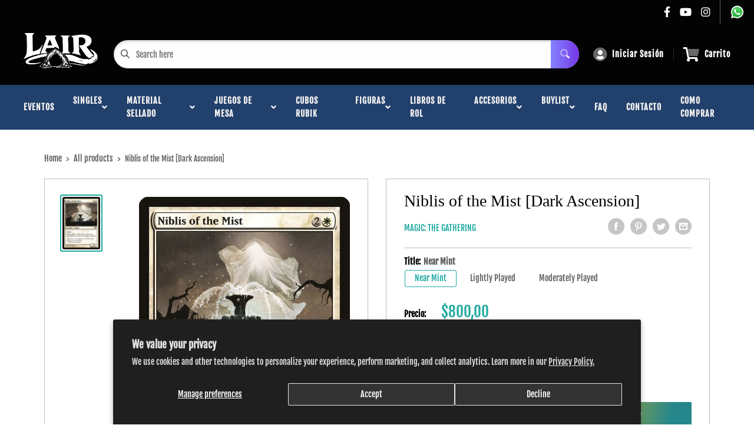

--- FILE ---
content_type: text/html; charset=utf-8
request_url: https://www.magiclair.com.ar/products/niblis-of-the-mist-dark-ascension
body_size: 59912
content:
<!doctype html>
<html>

<head> 
    <script src='//www.magiclair.com.ar/cdn/shop/t/4/assets/sealapps_email_config.js?v=136218383419054340931673366394' defer='defer' ></script> 
    <script src='//www.magiclair.com.ar/cdn/shop/t/4/assets/product_restore_email.js?v=3457319078110536451673366395' defer='defer' ></script> 
    <script id='em_product_variants' type='application/json'>
        [{"id":41900904612082,"title":"Near Mint","option1":"Near Mint","option2":null,"option3":null,"sku":"DKA-15-EN-NF-1","requires_shipping":true,"taxable":true,"featured_image":null,"available":true,"name":"Niblis of the Mist [Dark Ascension] - Near Mint","public_title":"Near Mint","options":["Near Mint"],"price":80000,"weight":2,"compare_at_price":null,"inventory_management":"shopify","barcode":null,"requires_selling_plan":false,"selling_plan_allocations":[]},{"id":41900904644850,"title":"Lightly Played","option1":"Lightly Played","option2":null,"option3":null,"sku":"DKA-15-EN-NF-2","requires_shipping":true,"taxable":true,"featured_image":null,"available":true,"name":"Niblis of the Mist [Dark Ascension] - Lightly Played","public_title":"Lightly Played","options":["Lightly Played"],"price":76000,"weight":2,"compare_at_price":null,"inventory_management":"shopify","barcode":null,"requires_selling_plan":false,"selling_plan_allocations":[]},{"id":41900904677618,"title":"Moderately Played","option1":"Moderately Played","option2":null,"option3":null,"sku":"DKA-15-EN-NF-3","requires_shipping":true,"taxable":true,"featured_image":null,"available":true,"name":"Niblis of the Mist [Dark Ascension] - Moderately Played","public_title":"Moderately Played","options":["Moderately Played"],"price":68000,"weight":2,"compare_at_price":null,"inventory_management":"shopify","barcode":null,"requires_selling_plan":false,"selling_plan_allocations":[]},{"id":41900904710386,"title":"Heavily Played","option1":"Heavily Played","option2":null,"option3":null,"sku":"DKA-15-EN-NF-4","requires_shipping":true,"taxable":true,"featured_image":null,"available":false,"name":"Niblis of the Mist [Dark Ascension] - Heavily Played","public_title":"Heavily Played","options":["Heavily Played"],"price":60000,"weight":2,"compare_at_price":null,"inventory_management":"shopify","barcode":null,"requires_selling_plan":false,"selling_plan_allocations":[]},{"id":41900904743154,"title":"Damaged","option1":"Damaged","option2":null,"option3":null,"sku":"DKA-15-EN-NF-5","requires_shipping":true,"taxable":true,"featured_image":null,"available":false,"name":"Niblis of the Mist [Dark Ascension] - Damaged","public_title":"Damaged","options":["Damaged"],"price":56000,"weight":2,"compare_at_price":null,"inventory_management":"shopify","barcode":null,"requires_selling_plan":false,"selling_plan_allocations":[]},{"id":41900904448242,"title":"Near Mint Foil","option1":"Near Mint Foil","option2":null,"option3":null,"sku":"DKA-15-EN-FO-1","requires_shipping":true,"taxable":true,"featured_image":null,"available":false,"name":"Niblis of the Mist [Dark Ascension] - Near Mint Foil","public_title":"Near Mint Foil","options":["Near Mint Foil"],"price":80000,"weight":2,"compare_at_price":null,"inventory_management":"shopify","barcode":null,"requires_selling_plan":false,"selling_plan_allocations":[]},{"id":41900904481010,"title":"Lightly Played Foil","option1":"Lightly Played Foil","option2":null,"option3":null,"sku":"DKA-15-EN-FO-2","requires_shipping":true,"taxable":true,"featured_image":null,"available":false,"name":"Niblis of the Mist [Dark Ascension] - Lightly Played Foil","public_title":"Lightly Played Foil","options":["Lightly Played Foil"],"price":76000,"weight":2,"compare_at_price":null,"inventory_management":"shopify","barcode":null,"requires_selling_plan":false,"selling_plan_allocations":[]},{"id":41900904513778,"title":"Moderately Played Foil","option1":"Moderately Played Foil","option2":null,"option3":null,"sku":"DKA-15-EN-FO-3","requires_shipping":true,"taxable":true,"featured_image":null,"available":false,"name":"Niblis of the Mist [Dark Ascension] - Moderately Played Foil","public_title":"Moderately Played Foil","options":["Moderately Played Foil"],"price":68000,"weight":2,"compare_at_price":null,"inventory_management":"shopify","barcode":null,"requires_selling_plan":false,"selling_plan_allocations":[]},{"id":41900904546546,"title":"Heavily Played Foil","option1":"Heavily Played Foil","option2":null,"option3":null,"sku":"DKA-15-EN-FO-4","requires_shipping":true,"taxable":true,"featured_image":null,"available":false,"name":"Niblis of the Mist [Dark Ascension] - Heavily Played Foil","public_title":"Heavily Played Foil","options":["Heavily Played Foil"],"price":60000,"weight":2,"compare_at_price":null,"inventory_management":"shopify","barcode":null,"requires_selling_plan":false,"selling_plan_allocations":[]},{"id":41900904579314,"title":"Damaged Foil","option1":"Damaged Foil","option2":null,"option3":null,"sku":"DKA-15-EN-FO-5","requires_shipping":true,"taxable":true,"featured_image":null,"available":false,"name":"Niblis of the Mist [Dark Ascension] - Damaged Foil","public_title":"Damaged Foil","options":["Damaged Foil"],"price":56000,"weight":2,"compare_at_price":null,"inventory_management":"shopify","barcode":null,"requires_selling_plan":false,"selling_plan_allocations":[]}]
    </script>
    <script id='em_product_selected_or_first_available_variant' type='application/json'>
        {"id":41900904612082,"title":"Near Mint","option1":"Near Mint","option2":null,"option3":null,"sku":"DKA-15-EN-NF-1","requires_shipping":true,"taxable":true,"featured_image":null,"available":true,"name":"Niblis of the Mist [Dark Ascension] - Near Mint","public_title":"Near Mint","options":["Near Mint"],"price":80000,"weight":2,"compare_at_price":null,"inventory_management":"shopify","barcode":null,"requires_selling_plan":false,"selling_plan_allocations":[]}
    </script>
    <title>Niblis of the Mist [Dark Ascension]</title>
    <meta charset="utf-8">
    <meta content="IE=edge,chrome=1" http-equiv="X-UA-Compatible">
    <meta name="description" content="Set: Dark Ascension Type: Creature — Spirit Rarity: Common Cost: {2}{W} FlyingWhen Niblis of the Mist enters the battlefield, you may tap target creature. &quot;Not even a roaring fire could thaw the chill it put in my heart.&quot; —Vonn, geist-trapper">
    <link rel="canonical" href="https://www.magiclair.com.ar/products/niblis-of-the-mist-dark-ascension">
    
<meta property="og:site_name" content="Lair">
<meta property="og:url" content="https://www.magiclair.com.ar/products/niblis-of-the-mist-dark-ascension">
<meta property="og:title" content="Niblis of the Mist [Dark Ascension]">
<meta property="og:type" content="product">
<meta property="og:description" content="Set: Dark Ascension Type: Creature — Spirit Rarity: Common Cost: {2}{W} FlyingWhen Niblis of the Mist enters the battlefield, you may tap target creature. &quot;Not even a roaring fire could thaw the chill it put in my heart.&quot; —Vonn, geist-trapper"><meta property="og:price:amount" content="560,00">
  <meta property="og:price:currency" content="ARS"><meta property="og:image" content="http://www.magiclair.com.ar/cdn/shop/products/834dc7bf-7272-5f98-82bc-49b85c85d82b_1024x1024.jpg?v=1706987157">
<meta property="og:image:secure_url" content="https://www.magiclair.com.ar/cdn/shop/products/834dc7bf-7272-5f98-82bc-49b85c85d82b_1024x1024.jpg?v=1706987157">

<meta name="twitter:site" content="@">
<meta name="twitter:card" content="summary_large_image">
<meta name="twitter:title" content="Niblis of the Mist [Dark Ascension]">
<meta name="twitter:description" content="Set: Dark Ascension Type: Creature — Spirit Rarity: Common Cost: {2}{W} FlyingWhen Niblis of the Mist enters the battlefield, you may tap target creature. &quot;Not even a roaring fire could thaw the chill it put in my heart.&quot; —Vonn, geist-trapper">
<meta name="twitter:image:width" content="480">
<meta name="twitter:image:height" content="480">
<meta name="twitter:image" content="http://www.magiclair.com.ar/cdn/shop/products/834dc7bf-7272-5f98-82bc-49b85c85d82b_1024x1024.jpg?v=1706987157">

    <meta content="width=device-width,initial-scale=1,shrink-to-fit=no" name="viewport">

    <meta
        content="width=device-width, initial-scale=1, shrink-to-fit=no, minimum-scale=1.0, maximum-scale=1.0, user-scalable=no"
        name="viewport">
    <link rel="icon" href="//www.magiclair.com.ar/cdn/shop/files/WhatsApp_Image_2026-01-11_at_12.48.15_small.jpg?v=1768150277" type="image/x-icon"> 

    <!-- anti-flicker snippet (recommended)  -->
    <style>
        .async-hide {
            opacity: 0 !important
        }
        #mobileNav {
        display: none;
      }
    </style>
        <!--[if (gt IE 9)|!(IE)]><!--><script src="//www.magiclair.com.ar/cdn/shop/t/4/assets/vendor.js?v=76260804611371243491652151094"></script><!--<![endif]-->
    <!--[if lte IE 9]><script src="//www.magiclair.com.ar/cdn/shop/t/4/assets/vendor.js?v=76260804611371243491652151094"></script><![endif]-->

    
<script defer
        type="text/javascript"> (function () { var css = document.createElement('link'); css.href = '//www.magiclair.com.ar/cdn/shop/t/4/assets/mburger.css?v=85232341013250678261645573400'; css.rel = 'stylesheet'; css.type = 'text/css'; document.getElementsByTagName('head')[0].appendChild(css); })(); </script>

    <script defer src="//www.magiclair.com.ar/cdn/shop/t/4/assets/mburger.js?v=29171411513169099261645573404"></script> 
     
       
    
    <link defer href="//www.magiclair.com.ar/cdn/shop/t/4/assets/reset.css?v=153209702691340967971645573423" rel="stylesheet" type="text/css">
                   
                
                     <link href="//www.magiclair.com.ar/cdn/shop/t/4/assets/theme1.css?v=166697486348868358551653544261" rel="stylesheet" type="text/css" media="all" /> 
                       
               
            <link href="//www.magiclair.com.ar/cdn/shop/t/4/assets/generic.css?v=155281477068535322631667362545" rel="stylesheet" type="text/css" />
    <script defer
        type="text/javascript"> (function () { var css = document.createElement('link'); css.href = '//www.magiclair.com.ar/cdn/shop/t/4/assets/variables.css?v=43939023101227502441650387516'; css.rel = 'stylesheet'; css.type = 'text/css'; document.getElementsByTagName('head')[0].appendChild(css); })(); </script>
    <script defer
        type="text/javascript"> (function () { var css = document.createElement('link'); css.href = '//www.magiclair.com.ar/cdn/shop/t/4/assets/advanced-search.scss.css?v=146926769050623578951645573405'; css.rel = 'stylesheet'; css.type = 'text/css'; document.getElementsByTagName('head')[0].appendChild(css); })(); </script>
        <script defer
        type="text/javascript"> (function () { var css = document.createElement('link'); css.href = 'https://cdn.jsdelivr.net/npm/toastify-js/src/toastify.min.css'; css.rel = 'stylesheet'; css.type = 'text/css'; document.getElementsByTagName('head')[0].appendChild(css); })(); </script><script defer
        type="text/javascript"> (function () { var css = document.createElement('link'); css.href = 'https://fonts.googleapis.com/css2?family=Roboto:ital,wght@0,400;0,500;0,700;0,900;1,400&display=swap'; css.rel = 'stylesheet'; css.type = 'text/css'; document.getElementsByTagName('head')[0].appendChild(css); })(); </script><script defer
        type="text/javascript"> (function () { var css = document.createElement('link'); css.href = 'https://pro.fontawesome.com/releases/v5.14.0/css/all.css'; css.rel = 'stylesheet'; css.type = 'text/css'; document.getElementsByTagName('head')[0].appendChild(css); })(); </script><script defer src="https://cdnjs.cloudflare.com/ajax/libs/jQuery.mmenu/8.5.20/mmenu.js"></script>

    <script defer
        type="text/javascript"> (function () { var css = document.createElement('link'); css.href = 'https://cdnjs.cloudflare.com/ajax/libs/jQuery.mmenu/8.5.14/mmenu.min.css'; css.rel = 'stylesheet'; css.type = 'text/css'; document.getElementsByTagName('head')[0].appendChild(css); })(); </script>
    
    <script>window.performance && window.performance.mark && window.performance.mark('shopify.content_for_header.start');</script><meta id="shopify-digital-wallet" name="shopify-digital-wallet" content="/60654944498/digital_wallets/dialog">
<link rel="alternate" hreflang="x-default" href="https://www.magiclair.com.ar/products/niblis-of-the-mist-dark-ascension">
<link rel="alternate" hreflang="en" href="https://www.magiclair.com.ar/products/niblis-of-the-mist-dark-ascension">
<link rel="alternate" hreflang="es" href="https://www.magiclair.com.ar/es/products/niblis-of-the-mist-dark-ascension">
<link rel="alternate" type="application/json+oembed" href="https://www.magiclair.com.ar/products/niblis-of-the-mist-dark-ascension.oembed">
<script async="async" src="/checkouts/internal/preloads.js?locale=en-AR"></script>
<script id="shopify-features" type="application/json">{"accessToken":"c022589c5814d6fd05350b49cda84971","betas":["rich-media-storefront-analytics"],"domain":"www.magiclair.com.ar","predictiveSearch":true,"shopId":60654944498,"locale":"en"}</script>
<script>var Shopify = Shopify || {};
Shopify.shop = "magic-lair.myshopify.com";
Shopify.locale = "en";
Shopify.currency = {"active":"ARS","rate":"1.0"};
Shopify.country = "AR";
Shopify.theme = {"name":"BinderPOS Premium Theme Multi","id":130773942514,"schema_name":"Premium-Multi","schema_version":"f5ef7547","theme_store_id":null,"role":"main"};
Shopify.theme.handle = "null";
Shopify.theme.style = {"id":null,"handle":null};
Shopify.cdnHost = "www.magiclair.com.ar/cdn";
Shopify.routes = Shopify.routes || {};
Shopify.routes.root = "/";</script>
<script type="module">!function(o){(o.Shopify=o.Shopify||{}).modules=!0}(window);</script>
<script>!function(o){function n(){var o=[];function n(){o.push(Array.prototype.slice.apply(arguments))}return n.q=o,n}var t=o.Shopify=o.Shopify||{};t.loadFeatures=n(),t.autoloadFeatures=n()}(window);</script>
<script id="shop-js-analytics" type="application/json">{"pageType":"product"}</script>
<script defer="defer" async type="module" src="//www.magiclair.com.ar/cdn/shopifycloud/shop-js/modules/v2/client.init-shop-cart-sync_BT-GjEfc.en.esm.js"></script>
<script defer="defer" async type="module" src="//www.magiclair.com.ar/cdn/shopifycloud/shop-js/modules/v2/chunk.common_D58fp_Oc.esm.js"></script>
<script defer="defer" async type="module" src="//www.magiclair.com.ar/cdn/shopifycloud/shop-js/modules/v2/chunk.modal_xMitdFEc.esm.js"></script>
<script type="module">
  await import("//www.magiclair.com.ar/cdn/shopifycloud/shop-js/modules/v2/client.init-shop-cart-sync_BT-GjEfc.en.esm.js");
await import("//www.magiclair.com.ar/cdn/shopifycloud/shop-js/modules/v2/chunk.common_D58fp_Oc.esm.js");
await import("//www.magiclair.com.ar/cdn/shopifycloud/shop-js/modules/v2/chunk.modal_xMitdFEc.esm.js");

  window.Shopify.SignInWithShop?.initShopCartSync?.({"fedCMEnabled":true,"windoidEnabled":true});

</script>
<script>(function() {
  var isLoaded = false;
  function asyncLoad() {
    if (isLoaded) return;
    isLoaded = true;
    var urls = ["https:\/\/app.binderpos.com\/external\/shopify\/storeCredit\/script?shop=magic-lair.myshopify.com","https:\/\/app.binderpos.com\/external\/shopify\/buylist\/script?shop=magic-lair.myshopify.com","https:\/\/cdn-bundler.nice-team.net\/app\/js\/bundler.js?shop=magic-lair.myshopify.com","https:\/\/cdn.productcustomizer.com\/storefront\/production-product-customizer-v2.js?shop=magic-lair.myshopify.com"];
    for (var i = 0; i < urls.length; i++) {
      var s = document.createElement('script');
      s.type = 'text/javascript';
      s.async = true;
      s.src = urls[i];
      var x = document.getElementsByTagName('script')[0];
      x.parentNode.insertBefore(s, x);
    }
  };
  if(window.attachEvent) {
    window.attachEvent('onload', asyncLoad);
  } else {
    window.addEventListener('load', asyncLoad, false);
  }
})();</script>
<script id="__st">var __st={"a":60654944498,"offset":-10800,"reqid":"c09d4627-aca7-4c43-80f8-60822e799305-1769306317","pageurl":"www.magiclair.com.ar\/products\/niblis-of-the-mist-dark-ascension","u":"5b437fed58b5","p":"product","rtyp":"product","rid":7338779508978};</script>
<script>window.ShopifyPaypalV4VisibilityTracking = true;</script>
<script id="captcha-bootstrap">!function(){'use strict';const t='contact',e='account',n='new_comment',o=[[t,t],['blogs',n],['comments',n],[t,'customer']],c=[[e,'customer_login'],[e,'guest_login'],[e,'recover_customer_password'],[e,'create_customer']],r=t=>t.map((([t,e])=>`form[action*='/${t}']:not([data-nocaptcha='true']) input[name='form_type'][value='${e}']`)).join(','),a=t=>()=>t?[...document.querySelectorAll(t)].map((t=>t.form)):[];function s(){const t=[...o],e=r(t);return a(e)}const i='password',u='form_key',d=['recaptcha-v3-token','g-recaptcha-response','h-captcha-response',i],f=()=>{try{return window.sessionStorage}catch{return}},m='__shopify_v',_=t=>t.elements[u];function p(t,e,n=!1){try{const o=window.sessionStorage,c=JSON.parse(o.getItem(e)),{data:r}=function(t){const{data:e,action:n}=t;return t[m]||n?{data:e,action:n}:{data:t,action:n}}(c);for(const[e,n]of Object.entries(r))t.elements[e]&&(t.elements[e].value=n);n&&o.removeItem(e)}catch(o){console.error('form repopulation failed',{error:o})}}const l='form_type',E='cptcha';function T(t){t.dataset[E]=!0}const w=window,h=w.document,L='Shopify',v='ce_forms',y='captcha';let A=!1;((t,e)=>{const n=(g='f06e6c50-85a8-45c8-87d0-21a2b65856fe',I='https://cdn.shopify.com/shopifycloud/storefront-forms-hcaptcha/ce_storefront_forms_captcha_hcaptcha.v1.5.2.iife.js',D={infoText:'Protected by hCaptcha',privacyText:'Privacy',termsText:'Terms'},(t,e,n)=>{const o=w[L][v],c=o.bindForm;if(c)return c(t,g,e,D).then(n);var r;o.q.push([[t,g,e,D],n]),r=I,A||(h.body.append(Object.assign(h.createElement('script'),{id:'captcha-provider',async:!0,src:r})),A=!0)});var g,I,D;w[L]=w[L]||{},w[L][v]=w[L][v]||{},w[L][v].q=[],w[L][y]=w[L][y]||{},w[L][y].protect=function(t,e){n(t,void 0,e),T(t)},Object.freeze(w[L][y]),function(t,e,n,w,h,L){const[v,y,A,g]=function(t,e,n){const i=e?o:[],u=t?c:[],d=[...i,...u],f=r(d),m=r(i),_=r(d.filter((([t,e])=>n.includes(e))));return[a(f),a(m),a(_),s()]}(w,h,L),I=t=>{const e=t.target;return e instanceof HTMLFormElement?e:e&&e.form},D=t=>v().includes(t);t.addEventListener('submit',(t=>{const e=I(t);if(!e)return;const n=D(e)&&!e.dataset.hcaptchaBound&&!e.dataset.recaptchaBound,o=_(e),c=g().includes(e)&&(!o||!o.value);(n||c)&&t.preventDefault(),c&&!n&&(function(t){try{if(!f())return;!function(t){const e=f();if(!e)return;const n=_(t);if(!n)return;const o=n.value;o&&e.removeItem(o)}(t);const e=Array.from(Array(32),(()=>Math.random().toString(36)[2])).join('');!function(t,e){_(t)||t.append(Object.assign(document.createElement('input'),{type:'hidden',name:u})),t.elements[u].value=e}(t,e),function(t,e){const n=f();if(!n)return;const o=[...t.querySelectorAll(`input[type='${i}']`)].map((({name:t})=>t)),c=[...d,...o],r={};for(const[a,s]of new FormData(t).entries())c.includes(a)||(r[a]=s);n.setItem(e,JSON.stringify({[m]:1,action:t.action,data:r}))}(t,e)}catch(e){console.error('failed to persist form',e)}}(e),e.submit())}));const S=(t,e)=>{t&&!t.dataset[E]&&(n(t,e.some((e=>e===t))),T(t))};for(const o of['focusin','change'])t.addEventListener(o,(t=>{const e=I(t);D(e)&&S(e,y())}));const B=e.get('form_key'),M=e.get(l),P=B&&M;t.addEventListener('DOMContentLoaded',(()=>{const t=y();if(P)for(const e of t)e.elements[l].value===M&&p(e,B);[...new Set([...A(),...v().filter((t=>'true'===t.dataset.shopifyCaptcha))])].forEach((e=>S(e,t)))}))}(h,new URLSearchParams(w.location.search),n,t,e,['guest_login'])})(!0,!0)}();</script>
<script integrity="sha256-4kQ18oKyAcykRKYeNunJcIwy7WH5gtpwJnB7kiuLZ1E=" data-source-attribution="shopify.loadfeatures" defer="defer" src="//www.magiclair.com.ar/cdn/shopifycloud/storefront/assets/storefront/load_feature-a0a9edcb.js" crossorigin="anonymous"></script>
<script data-source-attribution="shopify.dynamic_checkout.dynamic.init">var Shopify=Shopify||{};Shopify.PaymentButton=Shopify.PaymentButton||{isStorefrontPortableWallets:!0,init:function(){window.Shopify.PaymentButton.init=function(){};var t=document.createElement("script");t.src="https://www.magiclair.com.ar/cdn/shopifycloud/portable-wallets/latest/portable-wallets.en.js",t.type="module",document.head.appendChild(t)}};
</script>
<script data-source-attribution="shopify.dynamic_checkout.buyer_consent">
  function portableWalletsHideBuyerConsent(e){var t=document.getElementById("shopify-buyer-consent"),n=document.getElementById("shopify-subscription-policy-button");t&&n&&(t.classList.add("hidden"),t.setAttribute("aria-hidden","true"),n.removeEventListener("click",e))}function portableWalletsShowBuyerConsent(e){var t=document.getElementById("shopify-buyer-consent"),n=document.getElementById("shopify-subscription-policy-button");t&&n&&(t.classList.remove("hidden"),t.removeAttribute("aria-hidden"),n.addEventListener("click",e))}window.Shopify?.PaymentButton&&(window.Shopify.PaymentButton.hideBuyerConsent=portableWalletsHideBuyerConsent,window.Shopify.PaymentButton.showBuyerConsent=portableWalletsShowBuyerConsent);
</script>
<script>
  function portableWalletsCleanup(e){e&&e.src&&console.error("Failed to load portable wallets script "+e.src);var t=document.querySelectorAll("shopify-accelerated-checkout .shopify-payment-button__skeleton, shopify-accelerated-checkout-cart .wallet-cart-button__skeleton"),e=document.getElementById("shopify-buyer-consent");for(let e=0;e<t.length;e++)t[e].remove();e&&e.remove()}function portableWalletsNotLoadedAsModule(e){e instanceof ErrorEvent&&"string"==typeof e.message&&e.message.includes("import.meta")&&"string"==typeof e.filename&&e.filename.includes("portable-wallets")&&(window.removeEventListener("error",portableWalletsNotLoadedAsModule),window.Shopify.PaymentButton.failedToLoad=e,"loading"===document.readyState?document.addEventListener("DOMContentLoaded",window.Shopify.PaymentButton.init):window.Shopify.PaymentButton.init())}window.addEventListener("error",portableWalletsNotLoadedAsModule);
</script>

<script type="module" src="https://www.magiclair.com.ar/cdn/shopifycloud/portable-wallets/latest/portable-wallets.en.js" onError="portableWalletsCleanup(this)" crossorigin="anonymous"></script>
<script nomodule>
  document.addEventListener("DOMContentLoaded", portableWalletsCleanup);
</script>

<script id='scb4127' type='text/javascript' async='' src='https://www.magiclair.com.ar/cdn/shopifycloud/privacy-banner/storefront-banner.js'></script><link id="shopify-accelerated-checkout-styles" rel="stylesheet" media="screen" href="https://www.magiclair.com.ar/cdn/shopifycloud/portable-wallets/latest/accelerated-checkout-backwards-compat.css" crossorigin="anonymous">
<style id="shopify-accelerated-checkout-cart">
        #shopify-buyer-consent {
  margin-top: 1em;
  display: inline-block;
  width: 100%;
}

#shopify-buyer-consent.hidden {
  display: none;
}

#shopify-subscription-policy-button {
  background: none;
  border: none;
  padding: 0;
  text-decoration: underline;
  font-size: inherit;
  cursor: pointer;
}

#shopify-subscription-policy-button::before {
  box-shadow: none;
}

      </style>

<script>window.performance && window.performance.mark && window.performance.mark('shopify.content_for_header.end');</script>

    <!-- Header hook for plugins --><script src="https://ajax.googleapis.com/ajax/libs/jquery/3.5.1/jquery.min.js"></script>

    <script src="//www.magiclair.com.ar/cdn/shopifycloud/storefront/assets/themes_support/api.jquery-7ab1a3a4.js" type="text/javascript"></script>
    <script src="//www.magiclair.com.ar/cdn/s/javascripts/currencies.js" type="text/javascript"></script>
<link defer rel="stylesheet" href="https://unpkg.com/flickity@2/dist/flickity.min.css">
    <script src="//www.magiclair.com.ar/cdn/shopifycloud/storefront/assets/themes_support/option_selection-b017cd28.js" type="text/javascript"></script>

    <script defer
        type="text/javascript"> (function () { var css = document.createElement('link'); css.href = '//www.magiclair.com.ar/cdn/shop/t/4/assets/animations.css?v=137973300766071970631645573397'; css.rel = 'stylesheet'; css.type = 'text/css'; document.getElementsByTagName('head')[0].appendChild(css); })(); </script>
    <script defer
        type="text/javascript"> (function () { var css = document.createElement('link'); css.href = '//www.magiclair.com.ar/cdn/shop/t/4/assets/loader.css?v=102325571689108952331645573417'; css.rel = 'stylesheet'; css.type = 'text/css'; document.getElementsByTagName('head')[0].appendChild(css); })(); </script>
    <script src="//www.magiclair.com.ar/cdn/shop/t/4/assets/theme.js?v=160125209664400528731661390250" defer></script>
    
  <script type="application/ld+json">
  {
    "@context": "http://schema.org",
    "@type": "Product",
    "offers": [{
          "@type": "Offer",
          "name": "Near Mint",
          "availability":"https://schema.org/InStock",
          "price": 800.0,
          "priceCurrency": "ARS",
          "priceValidUntil": "2026-02-03","sku": "DKA-15-EN-NF-1","url": "/products/niblis-of-the-mist-dark-ascension?variant=41900904612082"
        },
{
          "@type": "Offer",
          "name": "Lightly Played",
          "availability":"https://schema.org/InStock",
          "price": 760.0,
          "priceCurrency": "ARS",
          "priceValidUntil": "2026-02-03","sku": "DKA-15-EN-NF-2","url": "/products/niblis-of-the-mist-dark-ascension?variant=41900904644850"
        },
{
          "@type": "Offer",
          "name": "Moderately Played",
          "availability":"https://schema.org/InStock",
          "price": 680.0,
          "priceCurrency": "ARS",
          "priceValidUntil": "2026-02-03","sku": "DKA-15-EN-NF-3","url": "/products/niblis-of-the-mist-dark-ascension?variant=41900904677618"
        },
{
          "@type": "Offer",
          "name": "Heavily Played",
          "availability":"https://schema.org/OutOfStock",
          "price": 600.0,
          "priceCurrency": "ARS",
          "priceValidUntil": "2026-02-03","sku": "DKA-15-EN-NF-4","url": "/products/niblis-of-the-mist-dark-ascension?variant=41900904710386"
        },
{
          "@type": "Offer",
          "name": "Damaged",
          "availability":"https://schema.org/OutOfStock",
          "price": 560.0,
          "priceCurrency": "ARS",
          "priceValidUntil": "2026-02-03","sku": "DKA-15-EN-NF-5","url": "/products/niblis-of-the-mist-dark-ascension?variant=41900904743154"
        },
{
          "@type": "Offer",
          "name": "Near Mint Foil",
          "availability":"https://schema.org/OutOfStock",
          "price": 800.0,
          "priceCurrency": "ARS",
          "priceValidUntil": "2026-02-03","sku": "DKA-15-EN-FO-1","url": "/products/niblis-of-the-mist-dark-ascension?variant=41900904448242"
        },
{
          "@type": "Offer",
          "name": "Lightly Played Foil",
          "availability":"https://schema.org/OutOfStock",
          "price": 760.0,
          "priceCurrency": "ARS",
          "priceValidUntil": "2026-02-03","sku": "DKA-15-EN-FO-2","url": "/products/niblis-of-the-mist-dark-ascension?variant=41900904481010"
        },
{
          "@type": "Offer",
          "name": "Moderately Played Foil",
          "availability":"https://schema.org/OutOfStock",
          "price": 680.0,
          "priceCurrency": "ARS",
          "priceValidUntil": "2026-02-03","sku": "DKA-15-EN-FO-3","url": "/products/niblis-of-the-mist-dark-ascension?variant=41900904513778"
        },
{
          "@type": "Offer",
          "name": "Heavily Played Foil",
          "availability":"https://schema.org/OutOfStock",
          "price": 600.0,
          "priceCurrency": "ARS",
          "priceValidUntil": "2026-02-03","sku": "DKA-15-EN-FO-4","url": "/products/niblis-of-the-mist-dark-ascension?variant=41900904546546"
        },
{
          "@type": "Offer",
          "name": "Damaged Foil",
          "availability":"https://schema.org/OutOfStock",
          "price": 560.0,
          "priceCurrency": "ARS",
          "priceValidUntil": "2026-02-03","sku": "DKA-15-EN-FO-5","url": "/products/niblis-of-the-mist-dark-ascension?variant=41900904579314"
        }
],
    "brand": {
      "name": "Magic: The Gathering"
    },
    "name": "Niblis of the Mist [Dark Ascension]",
    "description": "\n\n      \n          Set:\n          Dark Ascension\n      \n      \n          Type:\n          Creature — Spirit\n      \n      \n          Rarity:\n          Common\n      \n      \n          Cost:\n          {2}{W}\n      \n\n\n\n        \n            FlyingWhen Niblis of the Mist enters the battlefield, you may tap target creature.\n        \n        \n            \"Not even a roaring fire could thaw the chill it put in my heart.\"\n—Vonn, geist-trapper\n        \n\n\n\n\n\n\n\n\n\n",
    "category": "MTG Single",
    "url": "/products/niblis-of-the-mist-dark-ascension",
    "sku": "DKA-15-EN-NF-1",
    "image": {
      "@type": "ImageObject",
      "url": "https://www.magiclair.com.ar/cdn/shop/products/834dc7bf-7272-5f98-82bc-49b85c85d82b_1024x.jpg?v=1706987157",
      "image": "https://www.magiclair.com.ar/cdn/shop/products/834dc7bf-7272-5f98-82bc-49b85c85d82b_1024x.jpg?v=1706987157",
      "name": "Niblis of the Mist [Dark Ascension]",
      "width": "1024",
      "height": "1024"
    }
  }
  </script>



  <script type="application/ld+json">
  {
    "@context": "http://schema.org",
    "@type": "BreadcrumbList",
  "itemListElement": [{
      "@type": "ListItem",
      "position": 1,
      "name": "Home",
      "item": "https://www.magiclair.com.ar"
    },{
          "@type": "ListItem",
          "position": 2,
          "name": "Niblis of the Mist [Dark Ascension]",
          "item": "https://www.magiclair.com.ar/products/niblis-of-the-mist-dark-ascension"
        }]
  }
  </script>

<script>
        // This allows to expose several variables to the global scope, to be used in scripts
        window.theme = {
          pageType: "product",
          cartCount: 0,
          moneyFormat: "${{amount_with_comma_separator}}",
          moneyWithCurrencyFormat: "${{amount_with_comma_separator}} ARS",
          showDiscount: true,
          discountMode: "saving",
          searchMode: "product,article,page",
          cartType: "message",
          permanentDomain: "magic-lair.myshopify.com",
          themeChoice: "Theme_One"
        };
  
        window.routes = {
          rootUrl: "\/",
          rootUrlWithoutSlash: '',
          cartUrl: "\/cart",
          cartAddUrl: "\/cart\/add",
          cartChangeUrl: "\/cart\/change",
          searchUrl: "\/search",
          productRecommendationsUrl: "\/recommendations\/products"
        };
  
        window.languages = {
          productRegularPrice: "Regular price",
          productSalePrice: "Sale price",
          collectionOnSaleLabel: "Save {{savings}}",
          productFormUnavailable: "Unavailable",
          productFormAddToCart: "Agregar al carrito",
          productFormSoldOut: "Sold out",
          productAdded: "El producto se agregó a tu carrito",
          productAddedShort: "Added!",
          shippingEstimatorNoResults: "No shipping could be found for your address.",
          shippingEstimatorOneResult: "There is one shipping rate for your address:",
          shippingEstimatorMultipleResults: "There are {{count}} shipping rates for your address:",
          shippingEstimatorErrors: "There are some errors:"
        };
  
        window.lazySizesConfig = {
          loadHidden: false,
          hFac: 0.8,
          expFactor: 3,
          customMedia: {
            '--phone': '(max-width: 640px)',
            '--tablet': '(min-width: 641px) and (max-width: 1023px)',
            '--lap': '(min-width: 1024px)'
          }
        };
  
        document.documentElement.className = document.documentElement.className.replace('no-js', 'js');
      </script>
       <script src="//www.magiclair.com.ar/cdn/shop/t/4/assets/application.js?v=59730235117051044051663120437"></script><script>
        let binderWishlist = null;
    </script>
    <link defer href="//www.magiclair.com.ar/cdn/shop/t/4/assets/predictive.css?v=181835530354501345831661390251" rel="stylesheet" type="text/css">
    <script src="//www.magiclair.com.ar/cdn/shop/t/4/assets/predictiveSearch.js?v=30241401215181219341663120438" type="text/javascript"></script>
    <script src="//www.magiclair.com.ar/cdn/shop/t/4/assets/custom.js?v=111603181540343972631644425532" type="text/javascript"></script>
    <script>window.is_hulkpo_installed=true</script><!-- BEGIN app block: shopify://apps/binderpos-integration/blocks/storeCredit/09d20ff6-4485-4a2e-a24c-7db1a76a43f9 --><link href="https://portal.binderpos.com/shopify/css/credit.css" rel="stylesheet" type="text/css">

<script>
  window.addEventListener('shopifyScriptLoaded', async () => {
     const hasStoreCredit = document.getElementById('binderpos-store-credit-js');
        if (!hasStoreCredit) {
            const result = await fetch(`https://api.binderpos.com/external/shopify/storeDetails?storeUrl=magic-lair.myshopify.com`).then(resp => resp.json());
            const storeId = result.id;
            const head = document.querySelector('head');
            const storeCreditScript = document.createElement('script');
            storeCreditScript.setAttribute('type', 'text/javascript');
            storeCreditScript.setAttribute('id', 'binderpos-store-credit-js');
            storeCreditScript.setAttribute('store-id', storeId);
            storeCreditScript.setAttribute('portal-url', 'https://portal.binderpos.com');
            storeCreditScript.setAttribute('currency-symbol', "$");
            storeCreditScript.setAttribute('src', 'https://portal.binderpos.com/shopify/js/credit.js');
            head.appendChild(storeCreditScript);
        }
    });
</script>

<!-- END app block --><link href="https://monorail-edge.shopifysvc.com" rel="dns-prefetch">
<script>(function(){if ("sendBeacon" in navigator && "performance" in window) {try {var session_token_from_headers = performance.getEntriesByType('navigation')[0].serverTiming.find(x => x.name == '_s').description;} catch {var session_token_from_headers = undefined;}var session_cookie_matches = document.cookie.match(/_shopify_s=([^;]*)/);var session_token_from_cookie = session_cookie_matches && session_cookie_matches.length === 2 ? session_cookie_matches[1] : "";var session_token = session_token_from_headers || session_token_from_cookie || "";function handle_abandonment_event(e) {var entries = performance.getEntries().filter(function(entry) {return /monorail-edge.shopifysvc.com/.test(entry.name);});if (!window.abandonment_tracked && entries.length === 0) {window.abandonment_tracked = true;var currentMs = Date.now();var navigation_start = performance.timing.navigationStart;var payload = {shop_id: 60654944498,url: window.location.href,navigation_start,duration: currentMs - navigation_start,session_token,page_type: "product"};window.navigator.sendBeacon("https://monorail-edge.shopifysvc.com/v1/produce", JSON.stringify({schema_id: "online_store_buyer_site_abandonment/1.1",payload: payload,metadata: {event_created_at_ms: currentMs,event_sent_at_ms: currentMs}}));}}window.addEventListener('pagehide', handle_abandonment_event);}}());</script>
<script id="web-pixels-manager-setup">(function e(e,d,r,n,o){if(void 0===o&&(o={}),!Boolean(null===(a=null===(i=window.Shopify)||void 0===i?void 0:i.analytics)||void 0===a?void 0:a.replayQueue)){var i,a;window.Shopify=window.Shopify||{};var t=window.Shopify;t.analytics=t.analytics||{};var s=t.analytics;s.replayQueue=[],s.publish=function(e,d,r){return s.replayQueue.push([e,d,r]),!0};try{self.performance.mark("wpm:start")}catch(e){}var l=function(){var e={modern:/Edge?\/(1{2}[4-9]|1[2-9]\d|[2-9]\d{2}|\d{4,})\.\d+(\.\d+|)|Firefox\/(1{2}[4-9]|1[2-9]\d|[2-9]\d{2}|\d{4,})\.\d+(\.\d+|)|Chrom(ium|e)\/(9{2}|\d{3,})\.\d+(\.\d+|)|(Maci|X1{2}).+ Version\/(15\.\d+|(1[6-9]|[2-9]\d|\d{3,})\.\d+)([,.]\d+|)( \(\w+\)|)( Mobile\/\w+|) Safari\/|Chrome.+OPR\/(9{2}|\d{3,})\.\d+\.\d+|(CPU[ +]OS|iPhone[ +]OS|CPU[ +]iPhone|CPU IPhone OS|CPU iPad OS)[ +]+(15[._]\d+|(1[6-9]|[2-9]\d|\d{3,})[._]\d+)([._]\d+|)|Android:?[ /-](13[3-9]|1[4-9]\d|[2-9]\d{2}|\d{4,})(\.\d+|)(\.\d+|)|Android.+Firefox\/(13[5-9]|1[4-9]\d|[2-9]\d{2}|\d{4,})\.\d+(\.\d+|)|Android.+Chrom(ium|e)\/(13[3-9]|1[4-9]\d|[2-9]\d{2}|\d{4,})\.\d+(\.\d+|)|SamsungBrowser\/([2-9]\d|\d{3,})\.\d+/,legacy:/Edge?\/(1[6-9]|[2-9]\d|\d{3,})\.\d+(\.\d+|)|Firefox\/(5[4-9]|[6-9]\d|\d{3,})\.\d+(\.\d+|)|Chrom(ium|e)\/(5[1-9]|[6-9]\d|\d{3,})\.\d+(\.\d+|)([\d.]+$|.*Safari\/(?![\d.]+ Edge\/[\d.]+$))|(Maci|X1{2}).+ Version\/(10\.\d+|(1[1-9]|[2-9]\d|\d{3,})\.\d+)([,.]\d+|)( \(\w+\)|)( Mobile\/\w+|) Safari\/|Chrome.+OPR\/(3[89]|[4-9]\d|\d{3,})\.\d+\.\d+|(CPU[ +]OS|iPhone[ +]OS|CPU[ +]iPhone|CPU IPhone OS|CPU iPad OS)[ +]+(10[._]\d+|(1[1-9]|[2-9]\d|\d{3,})[._]\d+)([._]\d+|)|Android:?[ /-](13[3-9]|1[4-9]\d|[2-9]\d{2}|\d{4,})(\.\d+|)(\.\d+|)|Mobile Safari.+OPR\/([89]\d|\d{3,})\.\d+\.\d+|Android.+Firefox\/(13[5-9]|1[4-9]\d|[2-9]\d{2}|\d{4,})\.\d+(\.\d+|)|Android.+Chrom(ium|e)\/(13[3-9]|1[4-9]\d|[2-9]\d{2}|\d{4,})\.\d+(\.\d+|)|Android.+(UC? ?Browser|UCWEB|U3)[ /]?(15\.([5-9]|\d{2,})|(1[6-9]|[2-9]\d|\d{3,})\.\d+)\.\d+|SamsungBrowser\/(5\.\d+|([6-9]|\d{2,})\.\d+)|Android.+MQ{2}Browser\/(14(\.(9|\d{2,})|)|(1[5-9]|[2-9]\d|\d{3,})(\.\d+|))(\.\d+|)|K[Aa][Ii]OS\/(3\.\d+|([4-9]|\d{2,})\.\d+)(\.\d+|)/},d=e.modern,r=e.legacy,n=navigator.userAgent;return n.match(d)?"modern":n.match(r)?"legacy":"unknown"}(),u="modern"===l?"modern":"legacy",c=(null!=n?n:{modern:"",legacy:""})[u],f=function(e){return[e.baseUrl,"/wpm","/b",e.hashVersion,"modern"===e.buildTarget?"m":"l",".js"].join("")}({baseUrl:d,hashVersion:r,buildTarget:u}),m=function(e){var d=e.version,r=e.bundleTarget,n=e.surface,o=e.pageUrl,i=e.monorailEndpoint;return{emit:function(e){var a=e.status,t=e.errorMsg,s=(new Date).getTime(),l=JSON.stringify({metadata:{event_sent_at_ms:s},events:[{schema_id:"web_pixels_manager_load/3.1",payload:{version:d,bundle_target:r,page_url:o,status:a,surface:n,error_msg:t},metadata:{event_created_at_ms:s}}]});if(!i)return console&&console.warn&&console.warn("[Web Pixels Manager] No Monorail endpoint provided, skipping logging."),!1;try{return self.navigator.sendBeacon.bind(self.navigator)(i,l)}catch(e){}var u=new XMLHttpRequest;try{return u.open("POST",i,!0),u.setRequestHeader("Content-Type","text/plain"),u.send(l),!0}catch(e){return console&&console.warn&&console.warn("[Web Pixels Manager] Got an unhandled error while logging to Monorail."),!1}}}}({version:r,bundleTarget:l,surface:e.surface,pageUrl:self.location.href,monorailEndpoint:e.monorailEndpoint});try{o.browserTarget=l,function(e){var d=e.src,r=e.async,n=void 0===r||r,o=e.onload,i=e.onerror,a=e.sri,t=e.scriptDataAttributes,s=void 0===t?{}:t,l=document.createElement("script"),u=document.querySelector("head"),c=document.querySelector("body");if(l.async=n,l.src=d,a&&(l.integrity=a,l.crossOrigin="anonymous"),s)for(var f in s)if(Object.prototype.hasOwnProperty.call(s,f))try{l.dataset[f]=s[f]}catch(e){}if(o&&l.addEventListener("load",o),i&&l.addEventListener("error",i),u)u.appendChild(l);else{if(!c)throw new Error("Did not find a head or body element to append the script");c.appendChild(l)}}({src:f,async:!0,onload:function(){if(!function(){var e,d;return Boolean(null===(d=null===(e=window.Shopify)||void 0===e?void 0:e.analytics)||void 0===d?void 0:d.initialized)}()){var d=window.webPixelsManager.init(e)||void 0;if(d){var r=window.Shopify.analytics;r.replayQueue.forEach((function(e){var r=e[0],n=e[1],o=e[2];d.publishCustomEvent(r,n,o)})),r.replayQueue=[],r.publish=d.publishCustomEvent,r.visitor=d.visitor,r.initialized=!0}}},onerror:function(){return m.emit({status:"failed",errorMsg:"".concat(f," has failed to load")})},sri:function(e){var d=/^sha384-[A-Za-z0-9+/=]+$/;return"string"==typeof e&&d.test(e)}(c)?c:"",scriptDataAttributes:o}),m.emit({status:"loading"})}catch(e){m.emit({status:"failed",errorMsg:(null==e?void 0:e.message)||"Unknown error"})}}})({shopId: 60654944498,storefrontBaseUrl: "https://www.magiclair.com.ar",extensionsBaseUrl: "https://extensions.shopifycdn.com/cdn/shopifycloud/web-pixels-manager",monorailEndpoint: "https://monorail-edge.shopifysvc.com/unstable/produce_batch",surface: "storefront-renderer",enabledBetaFlags: ["2dca8a86"],webPixelsConfigList: [{"id":"shopify-app-pixel","configuration":"{}","eventPayloadVersion":"v1","runtimeContext":"STRICT","scriptVersion":"0450","apiClientId":"shopify-pixel","type":"APP","privacyPurposes":["ANALYTICS","MARKETING"]},{"id":"shopify-custom-pixel","eventPayloadVersion":"v1","runtimeContext":"LAX","scriptVersion":"0450","apiClientId":"shopify-pixel","type":"CUSTOM","privacyPurposes":["ANALYTICS","MARKETING"]}],isMerchantRequest: false,initData: {"shop":{"name":"Lair","paymentSettings":{"currencyCode":"ARS"},"myshopifyDomain":"magic-lair.myshopify.com","countryCode":"AR","storefrontUrl":"https:\/\/www.magiclair.com.ar"},"customer":null,"cart":null,"checkout":null,"productVariants":[{"price":{"amount":800.0,"currencyCode":"ARS"},"product":{"title":"Niblis of the Mist [Dark Ascension]","vendor":"Magic: The Gathering","id":"7338779508978","untranslatedTitle":"Niblis of the Mist [Dark Ascension]","url":"\/products\/niblis-of-the-mist-dark-ascension","type":"MTG Single"},"id":"41900904612082","image":{"src":"\/\/www.magiclair.com.ar\/cdn\/shop\/products\/834dc7bf-7272-5f98-82bc-49b85c85d82b.jpg?v=1706987157"},"sku":"DKA-15-EN-NF-1","title":"Near Mint","untranslatedTitle":"Near Mint"},{"price":{"amount":760.0,"currencyCode":"ARS"},"product":{"title":"Niblis of the Mist [Dark Ascension]","vendor":"Magic: The Gathering","id":"7338779508978","untranslatedTitle":"Niblis of the Mist [Dark Ascension]","url":"\/products\/niblis-of-the-mist-dark-ascension","type":"MTG Single"},"id":"41900904644850","image":{"src":"\/\/www.magiclair.com.ar\/cdn\/shop\/products\/834dc7bf-7272-5f98-82bc-49b85c85d82b.jpg?v=1706987157"},"sku":"DKA-15-EN-NF-2","title":"Lightly Played","untranslatedTitle":"Lightly Played"},{"price":{"amount":680.0,"currencyCode":"ARS"},"product":{"title":"Niblis of the Mist [Dark Ascension]","vendor":"Magic: The Gathering","id":"7338779508978","untranslatedTitle":"Niblis of the Mist [Dark Ascension]","url":"\/products\/niblis-of-the-mist-dark-ascension","type":"MTG Single"},"id":"41900904677618","image":{"src":"\/\/www.magiclair.com.ar\/cdn\/shop\/products\/834dc7bf-7272-5f98-82bc-49b85c85d82b.jpg?v=1706987157"},"sku":"DKA-15-EN-NF-3","title":"Moderately Played","untranslatedTitle":"Moderately Played"},{"price":{"amount":600.0,"currencyCode":"ARS"},"product":{"title":"Niblis of the Mist [Dark Ascension]","vendor":"Magic: The Gathering","id":"7338779508978","untranslatedTitle":"Niblis of the Mist [Dark Ascension]","url":"\/products\/niblis-of-the-mist-dark-ascension","type":"MTG Single"},"id":"41900904710386","image":{"src":"\/\/www.magiclair.com.ar\/cdn\/shop\/products\/834dc7bf-7272-5f98-82bc-49b85c85d82b.jpg?v=1706987157"},"sku":"DKA-15-EN-NF-4","title":"Heavily Played","untranslatedTitle":"Heavily Played"},{"price":{"amount":560.0,"currencyCode":"ARS"},"product":{"title":"Niblis of the Mist [Dark Ascension]","vendor":"Magic: The Gathering","id":"7338779508978","untranslatedTitle":"Niblis of the Mist [Dark Ascension]","url":"\/products\/niblis-of-the-mist-dark-ascension","type":"MTG Single"},"id":"41900904743154","image":{"src":"\/\/www.magiclair.com.ar\/cdn\/shop\/products\/834dc7bf-7272-5f98-82bc-49b85c85d82b.jpg?v=1706987157"},"sku":"DKA-15-EN-NF-5","title":"Damaged","untranslatedTitle":"Damaged"},{"price":{"amount":800.0,"currencyCode":"ARS"},"product":{"title":"Niblis of the Mist [Dark Ascension]","vendor":"Magic: The Gathering","id":"7338779508978","untranslatedTitle":"Niblis of the Mist [Dark Ascension]","url":"\/products\/niblis-of-the-mist-dark-ascension","type":"MTG Single"},"id":"41900904448242","image":{"src":"\/\/www.magiclair.com.ar\/cdn\/shop\/products\/834dc7bf-7272-5f98-82bc-49b85c85d82b.jpg?v=1706987157"},"sku":"DKA-15-EN-FO-1","title":"Near Mint Foil","untranslatedTitle":"Near Mint Foil"},{"price":{"amount":760.0,"currencyCode":"ARS"},"product":{"title":"Niblis of the Mist [Dark Ascension]","vendor":"Magic: The Gathering","id":"7338779508978","untranslatedTitle":"Niblis of the Mist [Dark Ascension]","url":"\/products\/niblis-of-the-mist-dark-ascension","type":"MTG Single"},"id":"41900904481010","image":{"src":"\/\/www.magiclair.com.ar\/cdn\/shop\/products\/834dc7bf-7272-5f98-82bc-49b85c85d82b.jpg?v=1706987157"},"sku":"DKA-15-EN-FO-2","title":"Lightly Played Foil","untranslatedTitle":"Lightly Played Foil"},{"price":{"amount":680.0,"currencyCode":"ARS"},"product":{"title":"Niblis of the Mist [Dark Ascension]","vendor":"Magic: The Gathering","id":"7338779508978","untranslatedTitle":"Niblis of the Mist [Dark Ascension]","url":"\/products\/niblis-of-the-mist-dark-ascension","type":"MTG Single"},"id":"41900904513778","image":{"src":"\/\/www.magiclair.com.ar\/cdn\/shop\/products\/834dc7bf-7272-5f98-82bc-49b85c85d82b.jpg?v=1706987157"},"sku":"DKA-15-EN-FO-3","title":"Moderately Played Foil","untranslatedTitle":"Moderately Played Foil"},{"price":{"amount":600.0,"currencyCode":"ARS"},"product":{"title":"Niblis of the Mist [Dark Ascension]","vendor":"Magic: The Gathering","id":"7338779508978","untranslatedTitle":"Niblis of the Mist [Dark Ascension]","url":"\/products\/niblis-of-the-mist-dark-ascension","type":"MTG Single"},"id":"41900904546546","image":{"src":"\/\/www.magiclair.com.ar\/cdn\/shop\/products\/834dc7bf-7272-5f98-82bc-49b85c85d82b.jpg?v=1706987157"},"sku":"DKA-15-EN-FO-4","title":"Heavily Played Foil","untranslatedTitle":"Heavily Played Foil"},{"price":{"amount":560.0,"currencyCode":"ARS"},"product":{"title":"Niblis of the Mist [Dark Ascension]","vendor":"Magic: The Gathering","id":"7338779508978","untranslatedTitle":"Niblis of the Mist [Dark Ascension]","url":"\/products\/niblis-of-the-mist-dark-ascension","type":"MTG Single"},"id":"41900904579314","image":{"src":"\/\/www.magiclair.com.ar\/cdn\/shop\/products\/834dc7bf-7272-5f98-82bc-49b85c85d82b.jpg?v=1706987157"},"sku":"DKA-15-EN-FO-5","title":"Damaged Foil","untranslatedTitle":"Damaged Foil"}],"purchasingCompany":null},},"https://www.magiclair.com.ar/cdn","fcfee988w5aeb613cpc8e4bc33m6693e112",{"modern":"","legacy":""},{"shopId":"60654944498","storefrontBaseUrl":"https:\/\/www.magiclair.com.ar","extensionBaseUrl":"https:\/\/extensions.shopifycdn.com\/cdn\/shopifycloud\/web-pixels-manager","surface":"storefront-renderer","enabledBetaFlags":"[\"2dca8a86\"]","isMerchantRequest":"false","hashVersion":"fcfee988w5aeb613cpc8e4bc33m6693e112","publish":"custom","events":"[[\"page_viewed\",{}],[\"product_viewed\",{\"productVariant\":{\"price\":{\"amount\":800.0,\"currencyCode\":\"ARS\"},\"product\":{\"title\":\"Niblis of the Mist [Dark Ascension]\",\"vendor\":\"Magic: The Gathering\",\"id\":\"7338779508978\",\"untranslatedTitle\":\"Niblis of the Mist [Dark Ascension]\",\"url\":\"\/products\/niblis-of-the-mist-dark-ascension\",\"type\":\"MTG Single\"},\"id\":\"41900904612082\",\"image\":{\"src\":\"\/\/www.magiclair.com.ar\/cdn\/shop\/products\/834dc7bf-7272-5f98-82bc-49b85c85d82b.jpg?v=1706987157\"},\"sku\":\"DKA-15-EN-NF-1\",\"title\":\"Near Mint\",\"untranslatedTitle\":\"Near Mint\"}}]]"});</script><script>
  window.ShopifyAnalytics = window.ShopifyAnalytics || {};
  window.ShopifyAnalytics.meta = window.ShopifyAnalytics.meta || {};
  window.ShopifyAnalytics.meta.currency = 'ARS';
  var meta = {"product":{"id":7338779508978,"gid":"gid:\/\/shopify\/Product\/7338779508978","vendor":"Magic: The Gathering","type":"MTG Single","handle":"niblis-of-the-mist-dark-ascension","variants":[{"id":41900904612082,"price":80000,"name":"Niblis of the Mist [Dark Ascension] - Near Mint","public_title":"Near Mint","sku":"DKA-15-EN-NF-1"},{"id":41900904644850,"price":76000,"name":"Niblis of the Mist [Dark Ascension] - Lightly Played","public_title":"Lightly Played","sku":"DKA-15-EN-NF-2"},{"id":41900904677618,"price":68000,"name":"Niblis of the Mist [Dark Ascension] - Moderately Played","public_title":"Moderately Played","sku":"DKA-15-EN-NF-3"},{"id":41900904710386,"price":60000,"name":"Niblis of the Mist [Dark Ascension] - Heavily Played","public_title":"Heavily Played","sku":"DKA-15-EN-NF-4"},{"id":41900904743154,"price":56000,"name":"Niblis of the Mist [Dark Ascension] - Damaged","public_title":"Damaged","sku":"DKA-15-EN-NF-5"},{"id":41900904448242,"price":80000,"name":"Niblis of the Mist [Dark Ascension] - Near Mint Foil","public_title":"Near Mint Foil","sku":"DKA-15-EN-FO-1"},{"id":41900904481010,"price":76000,"name":"Niblis of the Mist [Dark Ascension] - Lightly Played Foil","public_title":"Lightly Played Foil","sku":"DKA-15-EN-FO-2"},{"id":41900904513778,"price":68000,"name":"Niblis of the Mist [Dark Ascension] - Moderately Played Foil","public_title":"Moderately Played Foil","sku":"DKA-15-EN-FO-3"},{"id":41900904546546,"price":60000,"name":"Niblis of the Mist [Dark Ascension] - Heavily Played Foil","public_title":"Heavily Played Foil","sku":"DKA-15-EN-FO-4"},{"id":41900904579314,"price":56000,"name":"Niblis of the Mist [Dark Ascension] - Damaged Foil","public_title":"Damaged Foil","sku":"DKA-15-EN-FO-5"}],"remote":false},"page":{"pageType":"product","resourceType":"product","resourceId":7338779508978,"requestId":"c09d4627-aca7-4c43-80f8-60822e799305-1769306317"}};
  for (var attr in meta) {
    window.ShopifyAnalytics.meta[attr] = meta[attr];
  }
</script>
<script class="analytics">
  (function () {
    var customDocumentWrite = function(content) {
      var jquery = null;

      if (window.jQuery) {
        jquery = window.jQuery;
      } else if (window.Checkout && window.Checkout.$) {
        jquery = window.Checkout.$;
      }

      if (jquery) {
        jquery('body').append(content);
      }
    };

    var hasLoggedConversion = function(token) {
      if (token) {
        return document.cookie.indexOf('loggedConversion=' + token) !== -1;
      }
      return false;
    }

    var setCookieIfConversion = function(token) {
      if (token) {
        var twoMonthsFromNow = new Date(Date.now());
        twoMonthsFromNow.setMonth(twoMonthsFromNow.getMonth() + 2);

        document.cookie = 'loggedConversion=' + token + '; expires=' + twoMonthsFromNow;
      }
    }

    var trekkie = window.ShopifyAnalytics.lib = window.trekkie = window.trekkie || [];
    if (trekkie.integrations) {
      return;
    }
    trekkie.methods = [
      'identify',
      'page',
      'ready',
      'track',
      'trackForm',
      'trackLink'
    ];
    trekkie.factory = function(method) {
      return function() {
        var args = Array.prototype.slice.call(arguments);
        args.unshift(method);
        trekkie.push(args);
        return trekkie;
      };
    };
    for (var i = 0; i < trekkie.methods.length; i++) {
      var key = trekkie.methods[i];
      trekkie[key] = trekkie.factory(key);
    }
    trekkie.load = function(config) {
      trekkie.config = config || {};
      trekkie.config.initialDocumentCookie = document.cookie;
      var first = document.getElementsByTagName('script')[0];
      var script = document.createElement('script');
      script.type = 'text/javascript';
      script.onerror = function(e) {
        var scriptFallback = document.createElement('script');
        scriptFallback.type = 'text/javascript';
        scriptFallback.onerror = function(error) {
                var Monorail = {
      produce: function produce(monorailDomain, schemaId, payload) {
        var currentMs = new Date().getTime();
        var event = {
          schema_id: schemaId,
          payload: payload,
          metadata: {
            event_created_at_ms: currentMs,
            event_sent_at_ms: currentMs
          }
        };
        return Monorail.sendRequest("https://" + monorailDomain + "/v1/produce", JSON.stringify(event));
      },
      sendRequest: function sendRequest(endpointUrl, payload) {
        // Try the sendBeacon API
        if (window && window.navigator && typeof window.navigator.sendBeacon === 'function' && typeof window.Blob === 'function' && !Monorail.isIos12()) {
          var blobData = new window.Blob([payload], {
            type: 'text/plain'
          });

          if (window.navigator.sendBeacon(endpointUrl, blobData)) {
            return true;
          } // sendBeacon was not successful

        } // XHR beacon

        var xhr = new XMLHttpRequest();

        try {
          xhr.open('POST', endpointUrl);
          xhr.setRequestHeader('Content-Type', 'text/plain');
          xhr.send(payload);
        } catch (e) {
          console.log(e);
        }

        return false;
      },
      isIos12: function isIos12() {
        return window.navigator.userAgent.lastIndexOf('iPhone; CPU iPhone OS 12_') !== -1 || window.navigator.userAgent.lastIndexOf('iPad; CPU OS 12_') !== -1;
      }
    };
    Monorail.produce('monorail-edge.shopifysvc.com',
      'trekkie_storefront_load_errors/1.1',
      {shop_id: 60654944498,
      theme_id: 130773942514,
      app_name: "storefront",
      context_url: window.location.href,
      source_url: "//www.magiclair.com.ar/cdn/s/trekkie.storefront.8d95595f799fbf7e1d32231b9a28fd43b70c67d3.min.js"});

        };
        scriptFallback.async = true;
        scriptFallback.src = '//www.magiclair.com.ar/cdn/s/trekkie.storefront.8d95595f799fbf7e1d32231b9a28fd43b70c67d3.min.js';
        first.parentNode.insertBefore(scriptFallback, first);
      };
      script.async = true;
      script.src = '//www.magiclair.com.ar/cdn/s/trekkie.storefront.8d95595f799fbf7e1d32231b9a28fd43b70c67d3.min.js';
      first.parentNode.insertBefore(script, first);
    };
    trekkie.load(
      {"Trekkie":{"appName":"storefront","development":false,"defaultAttributes":{"shopId":60654944498,"isMerchantRequest":null,"themeId":130773942514,"themeCityHash":"11272648803113586979","contentLanguage":"en","currency":"ARS","eventMetadataId":"94b59dd2-a1ea-49fd-bf9a-612e53785577"},"isServerSideCookieWritingEnabled":true,"monorailRegion":"shop_domain","enabledBetaFlags":["65f19447"]},"Session Attribution":{},"S2S":{"facebookCapiEnabled":false,"source":"trekkie-storefront-renderer","apiClientId":580111}}
    );

    var loaded = false;
    trekkie.ready(function() {
      if (loaded) return;
      loaded = true;

      window.ShopifyAnalytics.lib = window.trekkie;

      var originalDocumentWrite = document.write;
      document.write = customDocumentWrite;
      try { window.ShopifyAnalytics.merchantGoogleAnalytics.call(this); } catch(error) {};
      document.write = originalDocumentWrite;

      window.ShopifyAnalytics.lib.page(null,{"pageType":"product","resourceType":"product","resourceId":7338779508978,"requestId":"c09d4627-aca7-4c43-80f8-60822e799305-1769306317","shopifyEmitted":true});

      var match = window.location.pathname.match(/checkouts\/(.+)\/(thank_you|post_purchase)/)
      var token = match? match[1]: undefined;
      if (!hasLoggedConversion(token)) {
        setCookieIfConversion(token);
        window.ShopifyAnalytics.lib.track("Viewed Product",{"currency":"ARS","variantId":41900904612082,"productId":7338779508978,"productGid":"gid:\/\/shopify\/Product\/7338779508978","name":"Niblis of the Mist [Dark Ascension] - Near Mint","price":"800.00","sku":"DKA-15-EN-NF-1","brand":"Magic: The Gathering","variant":"Near Mint","category":"MTG Single","nonInteraction":true,"remote":false},undefined,undefined,{"shopifyEmitted":true});
      window.ShopifyAnalytics.lib.track("monorail:\/\/trekkie_storefront_viewed_product\/1.1",{"currency":"ARS","variantId":41900904612082,"productId":7338779508978,"productGid":"gid:\/\/shopify\/Product\/7338779508978","name":"Niblis of the Mist [Dark Ascension] - Near Mint","price":"800.00","sku":"DKA-15-EN-NF-1","brand":"Magic: The Gathering","variant":"Near Mint","category":"MTG Single","nonInteraction":true,"remote":false,"referer":"https:\/\/www.magiclair.com.ar\/products\/niblis-of-the-mist-dark-ascension"});
      }
    });


        var eventsListenerScript = document.createElement('script');
        eventsListenerScript.async = true;
        eventsListenerScript.src = "//www.magiclair.com.ar/cdn/shopifycloud/storefront/assets/shop_events_listener-3da45d37.js";
        document.getElementsByTagName('head')[0].appendChild(eventsListenerScript);

})();</script>
<script
  defer
  src="https://www.magiclair.com.ar/cdn/shopifycloud/perf-kit/shopify-perf-kit-3.0.4.min.js"
  data-application="storefront-renderer"
  data-shop-id="60654944498"
  data-render-region="gcp-us-central1"
  data-page-type="product"
  data-theme-instance-id="130773942514"
  data-theme-name="Premium-Multi"
  data-theme-version="f5ef7547"
  data-monorail-region="shop_domain"
  data-resource-timing-sampling-rate="10"
  data-shs="true"
  data-shs-beacon="true"
  data-shs-export-with-fetch="true"
  data-shs-logs-sample-rate="1"
  data-shs-beacon-endpoint="https://www.magiclair.com.ar/api/collect"
></script>
</head>
  
<body class="bodyScroll features--animate-zoom template-product " data-instant-intensity="viewport">
    
                   
                
                        <div id="pageBackground">
    <div class="page-wrapper">
        <header id="primaryHeader">
            <div id="shopify-section-header-1" class="shopify-section"><div class="o-header">
  <div class="m-headerTop hidden-mobile">
    <div class="m-announcementBar">
      <p class="a-announcementBar__text">
        
      </p>
    </div>
    <div class="m-headerTop__socials hidden-mobile">
      <ul class="m-socialIcons">
    
        <li class="a-socialIcons">
            <a href="https://es-la.facebook.com/magiclairargentina/">
                <i class="fab fa-facebook-f"></i>
            </a>
        </li>
    
    
    
        <li class="a-socialIcons">
            <a href="https://www.youtube.com/@magic_lair">
                <i class="fab fa-youtube"></i>
            </a>
        </li>
    
    
    
    
        <li class="a-socialIcons">
            <a href="https://www.instagram.com/magic_lair">
                <i class="fab fa-instagram"></i>
            </a>
        </li>
    
    
  </ul>
    </div>
    
    <div class="m-headerTop__c2a hidden-mobile" style="background-color:">
      <a href="https://wa.me/message/2FWC5MA6P3GRP1">
        <div class="a-button --headerTop">
          <img loading="lazy" class="lazy" data-src="//www.magiclair.com.ar/cdn/shop/files/WhatsApp.svg_011315fb-67ea-4448-8558-3952ec85eaf8_x100.png?v=1644862092" alt="+54 9 11 2395 7118">
        </div>
      </a>
    </div>
    
  </div><div class="m-headerMain">
    <div class="m-headerMain__logo">
      <a href="/" class="header__logo-link"><img loading="lazy" class="header__logo-image" src="//www.magiclair.com.ar/cdn/shop/files/logo_lair_png.png?v=1768949667" alt="Lair"></a>
    </div>
    <div class="siteSearch__wrap">
      <div class="o-siteSearch">
        <div class="m-siteSearch__input sd_product-search manual_sd_search">
          <input type="search" name="q" class="searchBar__input sd_pro-search" placeholder="Search here" autocomplete="off">
          <div class="sd_dropdown"></div>
        </div>
        <button aria-label="Search" title="Search" class="m-siteSearch__button searchBar__submit" onClick="search()">
          <i class="fad fa-search"></i>
        </button>
      </div>
      <div class="mobileMenu__wrap">
        <a class="mobileMenu__iconMenu anchor-cart-icon" href="/cart">
          <i class="fad fa-shopping-cart">
            <div class="cart-icon-count">
              0
            </div>
          </i>
        </a>
        <a class="mobileMenu__iconMenu" href="/account" aria-label="Account page">
          <i class="fad fa-user-circle"></i>
        </a>
        <a id="#mobileMenu" class="mobileMenu__iconMenu mobileMenu__iconMenu--burger" href="#mobileNav">
          <i class="fad fa-bars"></i>
        </a>
      </div>
    </div>
    <div class="o-headerMenu hidden-mobile">
      <ul class="m-headerMenu__list">
        
        
        <li class="a-headerMenu__item">
          <a href="/account/login" id="customer_login_link">
            <i class="fad fa-user-circle"></i>
            Iniciar Sesión
          </a>
        </li>
        
        
        
        <li class="a-headerMenu__item">
          <a href="/cart" class="anchor-cart-icon">
            <i class="fad fa-shopping-cart">
              <div class="cart-icon-count" style="
                
                  display:none;
                
              ">
                0
              </div>
            </i>
            Carrito
          </a>
        </li>
      </ul>
    </div>
  </div>
</div>



<style>.header__logo-image {
      height: 60px !important;
      margin-bottom: 10px;
  }
  
  @media screen and (max-width: 1023px) {
    .header__logo-image {
      height: 50px !important;
    }
  }.anchor-cart-icon .fa-shopping-cart {
    position: relative;
  }

  .cart-icon-count {
    position: absolute;
    top: -8px;
    right: -8px;
    background-color: #25878c;
    z-index: 1;
    border-radius: 100px;
    text-align: center;
    display: flex;
    align-items: center;
    justify-content: center;
    color: white;
    font-size: 10px;
    font-family: "Roboto", sans-serif;
    margin: 0;
    padding: 2px;
    width: 14px;
    font-weight: 500;
  }

  .o-header {
    background: #030303;
  }

  .a-announcementBar__text,
  .a-headerMenu__item select,
  .a-headerMenu__item {
    color: #ffffff;
  }

  .a-socialIcons a {
    color: #ffffff;
  }

  .m-headerTop {
    border-bottom:1px solid #ffffff  20;
    min-height: 40px;
  }

  .--headerTop {
    padding: 0 16px;
    height: 40px;
    display: flex;
    align-items: center;
    border-radius: 0;
  }

  .m-headerMain {
    display: flex;
    padding: 16px 40px;
    justify-content: space-between;
    align-items: center;
  }

  .m-headerMain__logo {
    flex-shrink: 0;
    margin-right: 24px;
  }

  .m-headerMain__logo a {
    display: block;
    line-height: unset;
  }

  .o-header {
    display: flex;
    flex-direction: column;
  }

  .m-headerTop {
    display: flex;
    flex-direction: row;
    justify-content: space-between;
  }

  .m-announcementBar {
    flex-grow: 1;
    display: flex;
    align-items: center;
    margin-left: 40px;
  }

  .m-headerTop__socials {
    display: flex;
    align-items: center;
    margin-right: 8px;
  }

  .m-headerTop__c2a {
    border-left: 1px solid;
  }

  .titleHeader {
    font-weight: 700;
    font-size: 16px;
    line-height: 18px;
    letter-spacing: 2px;
    mix-blend-mode: soft-light;
  }

  .m-socialIcons {
    display: flex;
    align-items: center;
  }

  .a-socialIcons a {
    padding: 0 8px;
    font-size: 18px;
    line-height: 16px;
  }

  .a-socialIcons:hover a i {
    color: var(--color-primary);
    transition: color 300ms linear;
  }

  .a-socialIcons a i {
    transition: color 300ms linear;
  }

  .mburger {
    width: 48px;
    height: 48px;
    --mb-bar-height: 2px;
  }

  .select2-container-multi .select2-choices .select2-search-choice {
    display: inline-block;
    clear: both;
  }

  .m-sectionTitle {
    margin-bottom: 32px;
    width: -webkit-fit-content;
    width: -moz-fit-content;
    width: fit-content;
  }

  .a-sectionTitle__link {
    text-decoration: none;
    display: flex;
    align-items: center;
  }

  .a-sectionTitle__text {
    padding-right: 16px;
    border-right: 1px solid gray;
    font-weight: 700;
    margin-bottom: 0;
  }

  .a-sectionTitle__button {
    padding-left: 16px;
    color: gray;
  }

  .a-input {
    width: 100%;
    padding: 0 0 0 16px;
    box-shadow: inset 0px 0px 0px 1px;
    border-radius: 4px;
    height: 48px;
    border: none;
  }

  .a-select {
    flex-grow: 1;
    display: flex;
    border-radius: 4px;
    height: 48px;
    padding: 0 16px;
    border: 1px solid;
  }

  .o-siteSearch {
    flex-grow: 1;
    display: flex;
    border-radius: 4px;
    height: 48px;
    box-shadow: inset 0px 2px 4px rgba(0, 0, 0, 0.2);
    border-radius: 100px;
  }

  .o-siteSearch--border {
    box-shadow: inset 0px 0px 0px 1px #BDBDBD;
  }

  .m-siteSearch__select {
    height: 100%;
    border-right: 1px solid;
  }

  .a-siteSearch__select {
    flex-shrink: 0;
    height: 100%;
    width: 128px;
    text-align: center;
    padding: 0 16px;
    text-overflow: ellipsis;
    border-radius: 4px 0 0 4px;
    background: transparent;
    background-position: calc(100% - 16px) 50%;
    background-repeat: no-repeat;
    background-size: 10px;
  }

  .m-siteSearch__input {
    flex-grow: 1;
    height: 100%;
  }

  .m-siteSearch__button {
    flex-shrink: 0;
    width: -webkit-fit-content;
    width: -moz-fit-content;
    width: fit-content;
    border-radius: 0 24px 24px 0;
    background: linear-gradient(271.4deg, #7535E5 0%, #8484FF 100%);
    padding: 0px 16px;
    cursor: pointer;
  }

  /* Overrides to merge */

  .mainNav__mega {
    padding: 0 40px;
  }

  .megaMenu__col {
    padding: 24px 0px;
    width: 100%;
  }

  .megaMenu__col--featured {
    min-width: 160px;
  }

  /* end overrides */

  /* Header */

  #primaryHeader {
    position: sticky;
    position: -webkit-sticky;
    top: -120px;
    z-index: 5;
  }

  .m-headerMain__logo {
    text-align: center;
  }

  .m-headerMain__logoImg {
    max-width: 100%;
  }

  /* Mega Menu */

  .mainNav__item {
    z-index: 100;
  }

  .mainNav__blackOut {
    position: fixed;
    width: 100%;
    height: 100%;
    background-color: #00000064;
    top: 0;
    right: 0;
    z-index: 50;
    visibility: hidden;
    opacity: 0;
    transition: visibility 300ms linear 300ms, opacity 300ms;
    transition-delay: 150ms;
  }

  .mainNav__item:hover .mainNav__mega {
    visibility: visible;
    opacity: 1;
    transition: visibility 300ms, opacity 300ms;
  }

  .mainNav__mega {
    visibility: hidden;
    opacity: 0;
    transition: visibility 300ms linear 300ms, opacity 300ms;
    transition-delay: 150ms;
  }

  .mainNav__item--blackout:hover+.mainNav__blackOut {
    visibility: visible;
    opacity: 1;
    transition: visibility 300ms linear 0s, opacity 300ms;
  }

  .mainNav__mega li {
    margin-right: 24px;
  }

  .mainNav__mega li:last-child {
    margin-right: 0;
  }

  .megaPromo {
    display: flex;
    align-items: center;
    height: 100%;
  }

  .megaPromo__image {
    border-radius: 4px;
    max-width: 100%;
    height: 100%;
  }

  /* Main nav children */


  .mainNav__child {
    background-color: white;
    transition: background-color 300ms linear;
    border-left: 2px solid transparent;
    border-right: 2px solid transparent;
    transition: border-left 300ms linear;
    border-bottom: 1px solid #BDBDBD24;
  }

  .mainNav__child a:hover {
    background-color: #00000008;
    transition: background-color 300ms linear;
    border-left: 2px solid var(--color-primary);
    transition: border-left 300ms linear;
    margin-left: -2px;
  }

  .mainNav__child-a {
    padding: 10px 10px 3px 10px;
    display: block;
  }

  li.mainNav__grandChild:hover {
    color: var(--color-primary);
  }

  a.mainNav__grandChild-a {
    padding: 0px 0px 0px 20px;
  }

  .mainNav__child-a:hover {
    background-color: transparent !important;
  }

  .mainNav__child:last-child {
    margin-bottom: 0;
  }

  .productPage__price {
    margin-bottom: 16px;
  }

  /* Main nav mega */

  .mainNav__mega {
    border-top: none;
  }

  /* Search bar */

  .a-siteSearch__select {
    -webkit-appearance: none;
    -moz-appearance: none;
    appearance: none;
  }

  .m-siteSearch__button i {
    font-size: 16px;
    color: white;
  }

  /* Slider */

  .slideContents__p {
    margin-bottom: 16px;
  }

  /* Temp hide collection pagination 'stock' count and view select */


  /* Search */

  .siteSearch__wrap {
    display: flex;
    width: 100%;
  }


  .binder_predictiveSearch_price {
    
      display: block;
    
  }


  table.mtg-single-description-table tr td:first-child {
    width: 70px;
  }

  /* Deckbuilder overrides */

  #decklistOpened #decklistWrapper #deckListBody select#gameType {
    padding: 0;
    line-height: unset;
    border: none;
    box-shadow: none;
  }

  .select2-selection .select2-selection--multiple,
  .cardFilter__item .select2-container--default {
    height: 100%;
    display: flex;
    justify-content: center;
    align-items: center;
  }

  span.select2-dropdown.select2-dropdown--below {
    position: relative;
    top: 0;
  }


  .select2-container {
    border-top: 1px solid #FEFEFE;
  }

  .selector-wrapper {
    margin-bottom: 16px;
  }

  .o-siteSearch--newsletter {
    border-radius: 100px;
    overflow: hidden !important;
  }

  .productCard__outOfStockWrap {
    position: absolute;
    width: 100px;
    height: 100px;
    left: 0;
    top: 0;
    z-index: 1000;
  }

  .sd_dropdown {
    padding-left: 19px;
    top: 49px !important;
  }

  .sd_tab {
    display: grid;
    grid-template-columns: 1fr 1fr 1fr 1fr;
  }

  .sd_tab button {
    padding: 6px 0;
    margin: 0;
    border-radius: 0;
    font-size: 10px;
  }

  .sd_product-search input.sd_pro-search {
    background: url(https://storage.googleapis.com/binderpos-libraries/pre-search-new.png) 12px 16px / 15px 15px no-repeat !important;
  }

  input.sd_pro-search {
    border: none !important;
  }
</style>


<style>
  div#shopify-section-sidebar {
    position: sticky;
    top: 73px;
  }
</style>


<script>
  function search() {
    var q = document.querySelector('.sd_pro-search').value;
    window.location = "/search?page=1&q=%2A" + q + "%2A";
  }

  var input = document.querySelector('.searchBar__input');
  // Execute a function when the user releases a key on the keyboard
  input.addEventListener("keyup", function (event) {
    // Number 13 is the "Enter" key on the keyboard
    if (event.keyCode === 13) {
      // Cancel the default action, if needed
      event.preventDefault();
      search();
    }
  });
</script></div>                           
            <div id="shopify-section-nav-1" class="shopify-section hidden-mobile"><nav aria-labelledby="mobileNavigation" id="mobileNav" role="navigation">
  <ul>
    
    <li>
      <a href="/account/login">
        Login
      </a>
    </li>
    
<li>
      <a href="/pages/events" >
        Eventos
      </a></li><li>
      <a href="/collections/mtg-singles-all-products" >
        Singles
      </a><ul><li>
          <a href="/collections/mtg-singles-instock" >
            Magic: the Gathering
          </a></li><li>
          <a href="/collections/pokemon-singles-instock" >
            Pokémon TCG
          </a></li><li>
          <a href="/collections/yugioh-singles-instock" >
            Yu-Gi-Oh! 
          </a></li><li>
          <a href="/collections/one-piece-tcg-singles" >
            One Piece
          </a></li><li>
          <a href="/collections/lorcana-singles" >
            Lorcana
          </a></li></ul></li><li>
      <a href="/collections/tcg-material-sellado" >
        Material Sellado
      </a><ul><li>
          <a href="/collections/magic-the-gathering-productos-sellados" >
            Productos de Magic: The Gathering
          </a><ul><li>
              <a href="/collections/booster-boxes" >
                Booster Boxes
              </a>
            </li><li>
              <a href="/collections/booster-packs" >
                Booster Packs
              </a>
            </li><li>
              <a href="/collections/box-sets" >
                Box Sets
              </a>
            </li><li>
              <a href="/collections/bundles-fat-packs" >
                Bundles/Fat Packs
              </a>
            </li><li>
              <a href="/collections/commander-decks" >
                Commander Decks
              </a>
            </li><li>
              <a href="/collections/secret-lair" >
                Secret Lair
              </a>
            </li><li>
              <a href="/collections/starter-decks-kits" >
                Starter Decks/Kits
              </a>
            </li></ul></li><li>
          <a href="/collections/pokemon-tcg-sellado" >
            Productos de  Pokémon TCG
          </a><ul><li>
              <a href="/collections/booster-boxes-1" >
                Booster Boxes
              </a>
            </li><li>
              <a href="/collections/booster-packs-1" >
                Booster Packs
              </a>
            </li><li>
              <a href="/collections/build-and-battle-bundles" >
                Build and Battle Bundles
              </a>
            </li><li>
              <a href="/collections/collections-elite-trainer" >
                Collections/Elite Trainer
              </a>
            </li><li>
              <a href="/collections/league-battle-decks" >
                League Battle Decks
              </a>
            </li><li>
              <a href="/collections/premium-collections" >
                Premium Collections
              </a>
            </li><li>
              <a href="/collections/starter-decks" >
                Starter Decks
              </a>
            </li><li>
              <a href="/collections/tins" >
                Tins
              </a>
            </li></ul></li><li>
          <a href="/collections/one-piece-tcg" >
            Productos de One Piece TCG
          </a><ul><li>
              <a href="/collections/booster-boxes-one-piece" >
                Booster Boxes
              </a>
            </li><li>
              <a href="/collections/starter-decks-one-piece" >
                Starter Decks
              </a>
            </li></ul></li><li>
          <a href="/collections/yu-gi-oh-sellado" >
            Productos de Yu Gi Oh!
          </a><ul><li>
              <a href="/collections/booster-boxes-2" >
                Booster Boxes
              </a>
            </li><li>
              <a href="/collections/booster-pack-y" >
                Booster Pack
              </a>
            </li><li>
              <a href="/collections/premium-collections-1" >
                Premium Collections
              </a>
            </li><li>
              <a href="/collections/structure-decks" >
                Structure Decks
              </a>
            </li></ul></li><li>
          <a href="/collections/star-wars-unlimited" >
            Productos Star Wars: Unlimited
          </a></li><li>
          <a href="/collections/productos-mitos-y-leyendas" >
            Productos Mitos y Leyendas
          </a></li><li>
          <a href="/collections/cardfight-vanguard" >
            Productos de Cardfight!! Vanguard
          </a></li><li>
          <a href="/collections/productos-de-lorcana" >
            Productos de Lorcana
          </a></li><li>
          <a href="/collections/lairen-tcg" >
            Productos de Lairen
          </a></li><li>
          <a href="/collections/productos-de-rise-of-gods" >
            Productos Rise of Gods
          </a></li><li>
          <a href="/collections/trok" >
            Productos de Trok
          </a></li><li>
          <a href="/collections/productos-kingdom-tcg" >
            Productos Kingdom TCG
          </a></li></ul></li><li>
      <a href="/collections/boardgame-juegos-de-mesa" >
        Juegos de mesa
      </a><ul><li>
          <a href="/collections/buro-de-juegos" >
            Buró de Juegos
          </a></li><li>
          <a href="/collections/devir-argentina" >
            Devir Argentina
          </a></li><li>
          <a href="/collections/el-dragon-azul" >
            El Dragón Azul
          </a></li><li>
          <a href="/collections/gg-juegos-de-mesa" >
            GG Juegos de Mesa
          </a></li><li>
          <a href="/collections/juegosdemesa-com-ar" >
            Juegosdemesa.com.ar
          </a></li><li>
          <a href="/collections/juegos-internacionales" >
            Juegos Internacionales
          </a></li><li>
          <a href="/collections/la-regadera/Regadera" >
            La Regadera
          </a></li><li>
          <a href="/collections/maldon" >
            Maldón
          </a></li><li>
          <a href="/collections/neptuno-games" >
            Neptuno
          </a></li><li>
          <a href="/collections/poppular" >
            Poppular
          </a></li><li>
          <a href="/collections/pulga-escapista" >
            Pulga Escapista
          </a></li><li>
          <a href="/collections/rundos" >
            Rundos
          </a></li><li>
          <a href="/collections/top-toys" >
            Top Toys
          </a></li><li>
          <a href="/collections/mas-juegos-nacionales" >
            ¡Más juegos nacionales!
          </a></li></ul></li><li>
      <a href="/collections/cubos-rubik" >
        Cubos Rubik
      </a></li><li>
      <a href="/collections/figuras" >
        Figuras
      </a><ul><li>
          <a href="/collections/funko" >
            Funko!
          </a></li><li>
          <a href="/collections/figuras-de-pokemon" >
            Figuras Pokémon
          </a></li></ul></li><li>
      <a href="/collections/libros-de-rol" >
        Libros de Rol
      </a></li><li>
      <a href="/collections/accesorios" >
        Accesorios
      </a><ul><li>
          <a href="/collections/sleeves-folios-y-protectores" >
            Folios para cartas
          </a><ul><li>
              <a href="/collections/dragon-shield" >
                Dragon Shield
              </a>
            </li><li>
              <a href="/collections/red-box" >
                Red Box y Color Shield
              </a>
            </li><li>
              <a href="/collections/ultimate-guard" >
                Ultimate Guard
              </a>
            </li><li>
              <a href="/collections/ultra-pro" >
                Ultra Pro
              </a>
            </li><li>
              <a href="https://www.magiclair.com.ar/collections/top-deck" >
                Top Deck
              </a>
            </li></ul></li><li>
          <a href="/collections/deck-box" >
            Deck Box
          </a></li><li>
          <a href="/collections/carpetas-y-hojas-de-carpeta" >
            Carpetas y Hojas de Carpeta
          </a></li><li>
          <a href="/collections/playmats" >
            Playmats
          </a></li><li>
          <a href="/collections/tubos-para-playmat" >
            Tubos para Playmat
          </a></li><li>
          <a href="/collections/dados" >
            Dados
          </a></li></ul></li><li>
      <a href="#buylist" >
        Buylist
      </a><ul><li>
          <a href="#buylist" >
            General Buylist
          </a></li><li>
          <a href="/pages/hot-buylist" >
            Hot Buylist (Hasta 100% Store Credit)
          </a></li></ul></li><li>
      <a href="/pages/faq" >
        FAQ
      </a></li><li>
      <a href="/pages/contact" >
        Contacto
      </a></li><li>
      <a href="/pages/como-comprar" >
        COMO COMPRAR
      </a></li>
  </ul>
</nav>
<nav aria-labelledby="desktopNavigation" role="navigation">
  <div class="o-mainNav">
    <ul class="mainNav__ul">
      
      <li aria-haspopup="true" class="mainNav__item
                                                                    
                                                                ">
        <a href="/pages/events" class="mainNav__a" >
          Eventos

          
          
          
          
        </a>
        
        
        
        
</li>
      <div class="mainNav__blackOut"></div>
      
      <li aria-haspopup="true" class="mainNav__item
                                                                    
                                                                        mainNav__item--blackout
                                                                    
                                                                ">
        <a href="/collections/mtg-singles-all-products" class="mainNav__a" >
          Singles
&nbsp<i class="fas fa-angle-down"></i>
          
        </a>
        
        
        
        
<ul aria-label="submenu" class="mainNav__children"><li class="mainNav__child">
            <a href="/collections/mtg-singles-instock" class="mainNav__child-a" >
              Magic: the Gathering
            </a></li><li class="mainNav__child">
            <a href="/collections/pokemon-singles-instock" class="mainNav__child-a" >
              Pokémon TCG
            </a></li><li class="mainNav__child">
            <a href="/collections/yugioh-singles-instock" class="mainNav__child-a" >
              Yu-Gi-Oh! 
            </a></li><li class="mainNav__child">
            <a href="/collections/one-piece-tcg-singles" class="mainNav__child-a" >
              One Piece
            </a></li><li class="mainNav__child">
            <a href="/collections/lorcana-singles" class="mainNav__child-a" >
              Lorcana
            </a></li></ul></li>
      <div class="mainNav__blackOut"></div>
      
      <li aria-haspopup="true" class="mainNav__item
                                                                    
                                                                        mainNav__item--blackout
                                                                    
                                                                ">
        <a href="/collections/tcg-material-sellado" class="mainNav__a" >
          Material Sellado
&nbsp<i class="fas fa-angle-down"></i>
          
        </a>
        
        
        
        
<ul aria-label="submenu" class="mainNav__children"><li class="mainNav__child">
            <a href="/collections/magic-the-gathering-productos-sellados" class="mainNav__child-a" >
              Productos de Magic: The Gathering
            </a><ul class="mainNav__grandChildren"><li class="mainNav__grandChild">
                <a href="/collections/booster-boxes" class="mainNav__grandChild-a" >
                  - Booster Boxes
                </a>
              </li><li class="mainNav__grandChild">
                <a href="/collections/booster-packs" class="mainNav__grandChild-a" >
                  - Booster Packs
                </a>
              </li><li class="mainNav__grandChild">
                <a href="/collections/box-sets" class="mainNav__grandChild-a" >
                  - Box Sets
                </a>
              </li><li class="mainNav__grandChild">
                <a href="/collections/bundles-fat-packs" class="mainNav__grandChild-a" >
                  - Bundles/Fat Packs
                </a>
              </li><li class="mainNav__grandChild">
                <a href="/collections/commander-decks" class="mainNav__grandChild-a" >
                  - Commander Decks
                </a>
              </li><li class="mainNav__grandChild">
                <a href="/collections/secret-lair" class="mainNav__grandChild-a" >
                  - Secret Lair
                </a>
              </li><li class="mainNav__grandChild">
                <a href="/collections/starter-decks-kits" class="mainNav__grandChild-a" >
                  - Starter Decks/Kits
                </a>
              </li></ul></li><li class="mainNav__child">
            <a href="/collections/pokemon-tcg-sellado" class="mainNav__child-a" >
              Productos de  Pokémon TCG
            </a><ul class="mainNav__grandChildren"><li class="mainNav__grandChild">
                <a href="/collections/booster-boxes-1" class="mainNav__grandChild-a" >
                  - Booster Boxes
                </a>
              </li><li class="mainNav__grandChild">
                <a href="/collections/booster-packs-1" class="mainNav__grandChild-a" >
                  - Booster Packs
                </a>
              </li><li class="mainNav__grandChild">
                <a href="/collections/build-and-battle-bundles" class="mainNav__grandChild-a" >
                  - Build and Battle Bundles
                </a>
              </li><li class="mainNav__grandChild">
                <a href="/collections/collections-elite-trainer" class="mainNav__grandChild-a" >
                  - Collections/Elite Trainer
                </a>
              </li><li class="mainNav__grandChild">
                <a href="/collections/league-battle-decks" class="mainNav__grandChild-a" >
                  - League Battle Decks
                </a>
              </li><li class="mainNav__grandChild">
                <a href="/collections/premium-collections" class="mainNav__grandChild-a" >
                  - Premium Collections
                </a>
              </li><li class="mainNav__grandChild">
                <a href="/collections/starter-decks" class="mainNav__grandChild-a" >
                  - Starter Decks
                </a>
              </li><li class="mainNav__grandChild">
                <a href="/collections/tins" class="mainNav__grandChild-a" >
                  - Tins
                </a>
              </li></ul></li><li class="mainNav__child">
            <a href="/collections/one-piece-tcg" class="mainNav__child-a" >
              Productos de One Piece TCG
            </a><ul class="mainNav__grandChildren"><li class="mainNav__grandChild">
                <a href="/collections/booster-boxes-one-piece" class="mainNav__grandChild-a" >
                  - Booster Boxes
                </a>
              </li><li class="mainNav__grandChild">
                <a href="/collections/starter-decks-one-piece" class="mainNav__grandChild-a" >
                  - Starter Decks
                </a>
              </li></ul></li><li class="mainNav__child">
            <a href="/collections/yu-gi-oh-sellado" class="mainNav__child-a" >
              Productos de Yu Gi Oh!
            </a><ul class="mainNav__grandChildren"><li class="mainNav__grandChild">
                <a href="/collections/booster-boxes-2" class="mainNav__grandChild-a" >
                  - Booster Boxes
                </a>
              </li><li class="mainNav__grandChild">
                <a href="/collections/booster-pack-y" class="mainNav__grandChild-a" >
                  - Booster Pack
                </a>
              </li><li class="mainNav__grandChild">
                <a href="/collections/premium-collections-1" class="mainNav__grandChild-a" >
                  - Premium Collections
                </a>
              </li><li class="mainNav__grandChild">
                <a href="/collections/structure-decks" class="mainNav__grandChild-a" >
                  - Structure Decks
                </a>
              </li></ul></li><li class="mainNav__child">
            <a href="/collections/star-wars-unlimited" class="mainNav__child-a" >
              Productos Star Wars: Unlimited
            </a></li><li class="mainNav__child">
            <a href="/collections/productos-mitos-y-leyendas" class="mainNav__child-a" >
              Productos Mitos y Leyendas
            </a></li><li class="mainNav__child">
            <a href="/collections/cardfight-vanguard" class="mainNav__child-a" >
              Productos de Cardfight!! Vanguard
            </a></li><li class="mainNav__child">
            <a href="/collections/productos-de-lorcana" class="mainNav__child-a" >
              Productos de Lorcana
            </a></li><li class="mainNav__child">
            <a href="/collections/lairen-tcg" class="mainNav__child-a" >
              Productos de Lairen
            </a></li><li class="mainNav__child">
            <a href="/collections/productos-de-rise-of-gods" class="mainNav__child-a" >
              Productos Rise of Gods
            </a></li><li class="mainNav__child">
            <a href="/collections/trok" class="mainNav__child-a" >
              Productos de Trok
            </a></li><li class="mainNav__child">
            <a href="/collections/productos-kingdom-tcg" class="mainNav__child-a" >
              Productos Kingdom TCG
            </a></li></ul></li>
      <div class="mainNav__blackOut"></div>
      
      <li aria-haspopup="true" class="mainNav__item
                                                                    
                                                                        mainNav__item--blackout
                                                                    
                                                                ">
        <a href="/collections/boardgame-juegos-de-mesa" class="mainNav__a" >
          Juegos de mesa
&nbsp<i class="fas fa-angle-down"></i>
          
        </a>
        
        
        
        
<ul aria-label="submenu" class="mainNav__children"><li class="mainNav__child">
            <a href="/collections/buro-de-juegos" class="mainNav__child-a" >
              Buró de Juegos
            </a></li><li class="mainNav__child">
            <a href="/collections/devir-argentina" class="mainNav__child-a" >
              Devir Argentina
            </a></li><li class="mainNav__child">
            <a href="/collections/el-dragon-azul" class="mainNav__child-a" >
              El Dragón Azul
            </a></li><li class="mainNav__child">
            <a href="/collections/gg-juegos-de-mesa" class="mainNav__child-a" >
              GG Juegos de Mesa
            </a></li><li class="mainNav__child">
            <a href="/collections/juegosdemesa-com-ar" class="mainNav__child-a" >
              Juegosdemesa.com.ar
            </a></li><li class="mainNav__child">
            <a href="/collections/juegos-internacionales" class="mainNav__child-a" >
              Juegos Internacionales
            </a></li><li class="mainNav__child">
            <a href="/collections/la-regadera/Regadera" class="mainNav__child-a" >
              La Regadera
            </a></li><li class="mainNav__child">
            <a href="/collections/maldon" class="mainNav__child-a" >
              Maldón
            </a></li><li class="mainNav__child">
            <a href="/collections/neptuno-games" class="mainNav__child-a" >
              Neptuno
            </a></li><li class="mainNav__child">
            <a href="/collections/poppular" class="mainNav__child-a" >
              Poppular
            </a></li><li class="mainNav__child">
            <a href="/collections/pulga-escapista" class="mainNav__child-a" >
              Pulga Escapista
            </a></li><li class="mainNav__child">
            <a href="/collections/rundos" class="mainNav__child-a" >
              Rundos
            </a></li><li class="mainNav__child">
            <a href="/collections/top-toys" class="mainNav__child-a" >
              Top Toys
            </a></li><li class="mainNav__child">
            <a href="/collections/mas-juegos-nacionales" class="mainNav__child-a" >
              ¡Más juegos nacionales!
            </a></li></ul></li>
      <div class="mainNav__blackOut"></div>
      
      <li aria-haspopup="true" class="mainNav__item
                                                                    
                                                                ">
        <a href="/collections/cubos-rubik" class="mainNav__a" >
          Cubos Rubik

          
          
          
          
        </a>
        
        
        
        
</li>
      <div class="mainNav__blackOut"></div>
      
      <li aria-haspopup="true" class="mainNav__item
                                                                    
                                                                        mainNav__item--blackout
                                                                    
                                                                ">
        <a href="/collections/figuras" class="mainNav__a" >
          Figuras
&nbsp<i class="fas fa-angle-down"></i>
          
        </a>
        
        
        
        
<ul aria-label="submenu" class="mainNav__children"><li class="mainNav__child">
            <a href="/collections/funko" class="mainNav__child-a" >
              Funko!
            </a></li><li class="mainNav__child">
            <a href="/collections/figuras-de-pokemon" class="mainNav__child-a" >
              Figuras Pokémon
            </a></li></ul></li>
      <div class="mainNav__blackOut"></div>
      
      <li aria-haspopup="true" class="mainNav__item
                                                                    
                                                                ">
        <a href="/collections/libros-de-rol" class="mainNav__a" >
          Libros de Rol

          
          
          
          
        </a>
        
        
        
        
</li>
      <div class="mainNav__blackOut"></div>
      
      <li aria-haspopup="true" class="mainNav__item
                                                                    
                                                                        mainNav__item--blackout
                                                                    
                                                                ">
        <a href="/collections/accesorios" class="mainNav__a" >
          Accesorios
&nbsp<i class="fas fa-angle-down"></i>
          
        </a>
        
        
        
        
<ul aria-label="submenu" class="mainNav__children"><li class="mainNav__child">
            <a href="/collections/sleeves-folios-y-protectores" class="mainNav__child-a" >
              Folios para cartas
            </a><ul class="mainNav__grandChildren"><li class="mainNav__grandChild">
                <a href="/collections/dragon-shield" class="mainNav__grandChild-a" >
                  - Dragon Shield
                </a>
              </li><li class="mainNav__grandChild">
                <a href="/collections/red-box" class="mainNav__grandChild-a" >
                  - Red Box y Color Shield
                </a>
              </li><li class="mainNav__grandChild">
                <a href="/collections/ultimate-guard" class="mainNav__grandChild-a" >
                  - Ultimate Guard
                </a>
              </li><li class="mainNav__grandChild">
                <a href="/collections/ultra-pro" class="mainNav__grandChild-a" >
                  - Ultra Pro
                </a>
              </li><li class="mainNav__grandChild">
                <a href="https://www.magiclair.com.ar/collections/top-deck" class="mainNav__grandChild-a" >
                  - Top Deck
                </a>
              </li></ul></li><li class="mainNav__child">
            <a href="/collections/deck-box" class="mainNav__child-a" >
              Deck Box
            </a></li><li class="mainNav__child">
            <a href="/collections/carpetas-y-hojas-de-carpeta" class="mainNav__child-a" >
              Carpetas y Hojas de Carpeta
            </a></li><li class="mainNav__child">
            <a href="/collections/playmats" class="mainNav__child-a" >
              Playmats
            </a></li><li class="mainNav__child">
            <a href="/collections/tubos-para-playmat" class="mainNav__child-a" >
              Tubos para Playmat
            </a></li><li class="mainNav__child">
            <a href="/collections/dados" class="mainNav__child-a" >
              Dados
            </a></li></ul></li>
      <div class="mainNav__blackOut"></div>
      
      <li aria-haspopup="true" class="mainNav__item
                                                                    
                                                                        mainNav__item--blackout
                                                                    
                                                                ">
        <a href="#buylist" class="mainNav__a" >
          Buylist
&nbsp<i class="fas fa-angle-down"></i>
          
        </a>
        
        
        
        
<ul aria-label="submenu" class="mainNav__children"><li class="mainNav__child">
            <a href="#buylist" class="mainNav__child-a" >
              General Buylist
            </a></li><li class="mainNav__child">
            <a href="/pages/hot-buylist" class="mainNav__child-a" >
              Hot Buylist (Hasta 100% Store Credit)
            </a></li></ul></li>
      <div class="mainNav__blackOut"></div>
      
      <li aria-haspopup="true" class="mainNav__item
                                                                    
                                                                ">
        <a href="/pages/faq" class="mainNav__a" >
          FAQ

          
          
          
          
        </a>
        
        
        
        
</li>
      <div class="mainNav__blackOut"></div>
      
      <li aria-haspopup="true" class="mainNav__item
                                                                    
                                                                ">
        <a href="/pages/contact" class="mainNav__a" >
          Contacto

          
          
          
          
        </a>
        
        
        
        
</li>
      <div class="mainNav__blackOut"></div>
      
      <li aria-haspopup="true" class="mainNav__item
                                                                    
                                                                ">
        <a href="/pages/como-comprar" class="mainNav__a" >
          COMO COMPRAR

          
          
          
          
        </a>
        
        
        
        
</li>
      <div class="mainNav__blackOut"></div>
      
    </ul>
  </div>
</nav>

<script>
  document.addEventListener(
    "DOMContentLoaded", () => {
      new Mmenu("#mobileNav", {
        "counters": true,
        "navbars": [
          {
            "position": "top",
            "type": "tabs",
            "content": [
              "<div><a href='/cart'>Cart&nbsp;<i class='fad fa-shopping-cart'></i></a></div>",
              "<div><a href='/account'>Account&nbsp;<i class='fad fa-user-circle'></i></a></div>"
            ]
          },
          {
            "position": "bottom",
            "content": [
              "<a class='fab fa-facebook-f' href='https://www.facebook.com/channelfireball'></a>",
              "<a class='fab fa-twitter' href='https://twitter.com/ChannelFireball'></a>",
              "<a class='fab fa-youtube' href='https://www.youtube.com/user/ChannelFireball'></a>"
            ]
          }
        ],
        "extensions": [
          "pagedim-black",
          "theme-dark",
          "position-right",
          "border-full"
        ]
      }, {
        offCanvas: {
          page: {
            selector: "#pageBackground"
          }
        }
      });
    }
  );

</script>
<style>
  /* Nav styles */

  .o-mainNav {
    background-color: #22406c;
  }

  .mainNav__a {
    color: #f2f1f1;
  }

  .mainNav__a i {
    color: #ffffff;
  }

  /* Mega menu styles */

  .mainNav__mega {
    background-color: #000000;
  }

  .megaCol__title,
  .megaCol__link,
  .megaNav__li a {
    color: #000000;
  }

  .megaNav__li:hover i {
    color: #292929;
  }

  .megaIntro__bottom .button {
    max-width: 290px;
    border-radius: 40px;
  }
</style>

</div>
        </header>

                       
               
                     
            <main role="main" >
              
                   
        
        <div id="shopify-section-template--16004300341490__productDescription" class="shopify-section">
<section data-section-id="template--16004300341490__productDescription" data-section-type="product" data-section-settings='{
"showShippingEstimator": true,
"showQuantitySelector": true,
"showPaymentButton": true,
"showInventoryQuantity": true,
"lowInventoryThreshold": 10,
"galleryTransitionEffect": "fade",
"enableImageZoom": true,
"zoomEffect": "outside",
"enableVideoLooping": false,
"productOptions": [&quot;Title&quot;],
"enableHistoryState": true,
"infoOverflowScroll": true,
"isQuickView": false
}'><div class="container container--flush">
    <div class="page__sub-header">
      <nav aria-label="Breadcrumb" class="breadcrumb">
        <ol class="breadcrumb__list" role="list">
          <li class="breadcrumb__item">
            <a class="breadcrumb__link link" href="/">Home</a><svg focusable="false" class="icon icon--arrow-right" viewBox="0 0 8 12" role="presentation">
      <path stroke="currentColor" stroke-width="2" d="M2 2l4 4-4 4" fill="none" stroke-linecap="square"></path>
    </svg></li>

          <li class="breadcrumb__item"><a class="breadcrumb__link link" href="/collections/all">All products</a><svg focusable="false" class="icon icon--arrow-right" viewBox="0 0 8 12" role="presentation">
      <path stroke="currentColor" stroke-width="2" d="M2 2l4 4-4 4" fill="none" stroke-linecap="square"></path>
    </svg></li>

          <li class="breadcrumb__item">
            <span class="breadcrumb__link" aria-current="page">Niblis of the Mist [Dark Ascension]</span>
          </li>
        </ol>
      </nav></div>

    <div class="product-block-list product-block-list--small">
      <div class="product-block-list__wrapper"><div class="product-block-list__item product-block-list__item--gallery">
          <div class="card-product">
  <div class="card__section card__section--tight">
    <div class="product-gallery product-gallery--with-thumbnails"><div class="product-gallery__carousel-wrapper">
        <div class="product-gallery__carousel product-gallery__carousel--zoomable" data-media-count="1" data-initial-media-id="33905206853874"><div class="product-gallery__carousel-item is-selected " tabindex="-1" data-media-id="33905206853874" data-media-type="image"  ><div class="product-gallery__size-limiter" style="max-width: 672px"><div class="aspect-ratio" style="padding-bottom: 139.28571428571428%">
                <img loading="lazy" class="product-gallery__image lazyload image--fade-in" src="//www.magiclair.com.ar/cdn/shop/products/834dc7bf-7272-5f98-82bc-49b85c85d82b_800x.jpg?v=1706987157" data-widths="[400,500,600]" data-sizes="auto" data-zoom="//www.magiclair.com.ar/cdn/shop/products/834dc7bf-7272-5f98-82bc-49b85c85d82b_1600x.jpg?v=1706987157" data-zoom-width="672" alt="Niblis of the Mist [Dark Ascension]">

                <noscript>
                  <img loading="lazy" src="//www.magiclair.com.ar/cdn/shop/products/834dc7bf-7272-5f98-82bc-49b85c85d82b_800x.jpg?v=1706987157" alt="Niblis of the Mist [Dark Ascension]">
                </noscript>
              </div>
            </div></div></div><span class="product-gallery__zoom-notice">
          <svg focusable="false" class="icon icon--zoom" viewBox="0 0 10 10" role="presentation">
      <path d="M7.58801492 6.8808396L9.999992 9.292784l-.70716.707208-2.41193007-2.41199543C6.15725808 8.15916409 5.24343297 8.50004 4.25 8.50004c-2.347188 0-4.249968-1.902876-4.249968-4.2501C.000032 1.902704 1.902812.000128 4.25.000128c2.347176 0 4.249956 1.902576 4.249956 4.249812 0 .99341752-.34083418 1.90724151-.91194108 2.6308996zM4.25.999992C2.455064.999992.999992 2.454944.999992 4.24994c0 1.794984 1.455072 3.249936 3.250008 3.249936 1.794924 0 3.249996-1.454952 3.249996-3.249936C7.499996 2.454944 6.044924.999992 4.25.999992z" fill="currentColor" fill-rule="evenodd"></path>
    </svg>
          <span class="hidden-pocket">Roll over image to zoom in</span>
          <span class="hidden-lap-and-up">Click en la imagen para agrandar</span>
        </span></div><div class="scroller">
        <div class="scroller__inner">
          <div class="product-gallery__thumbnail-list"><a href="//www.magiclair.com.ar/cdn/shop/products/834dc7bf-7272-5f98-82bc-49b85c85d82b_1024x.jpg?v=1706987157" rel="noopener" class="product-gallery__thumbnail is-nav-selected " data-media-id="33905206853874" ><div class="aspect-ratio" style="padding-bottom: 139.28571428571428%">
                <img loading="lazy" class="image--fade-in lazyload" data-src="//www.magiclair.com.ar/cdn/shop/products/834dc7bf-7272-5f98-82bc-49b85c85d82b_130x.jpg?v=1706987157" alt="Niblis of the Mist [Dark Ascension]">
              </div>
            </a></div>
        </div>
      </div><div class="pswp" tabindex="-1" role="dialog" aria-hidden="true">
        <div class="pswp__bg"></div>
        <div class="pswp__scroll-wrap">
          <div class="pswp__container">
            <div class="pswp__item"></div>
            <div class="pswp__item"></div>
            <div class="pswp__item"></div>
          </div>

          <div class="pswp__ui">
            <button class="pswp__button pswp__button--close" aria-label="Close">
              <svg focusable="false" class="icon icon--close-2" viewBox="0 0 12 12" role="presentation">
      <path fill-rule="evenodd" clip-rule="evenodd" d="M7.414 6l4.243 4.243-1.414 1.414L6 7.414l-4.243 4.243-1.414-1.414L4.586 6 .343 1.757 1.757.343 6 4.586 10.243.343l1.414 1.414L7.414 6z" fill="currentColor"></path>
    </svg>
            </button>

            <div class="pswp__prev-next">
              <button class="pswp__button pswp__button--arrow--left" aria-label="Previous">
                <svg focusable="false" class="icon icon--arrow-left" viewBox="0 0 8 12" role="presentation">
      <path stroke="currentColor" stroke-width="2" d="M6 10L2 6l4-4" fill="none" stroke-linecap="square"></path>
    </svg>
              </button>

              <button class="pswp__button pswp__button--arrow--right" aria-label="Next">
                <svg focusable="false" class="icon icon--arrow-right" viewBox="0 0 8 12" role="presentation">
      <path stroke="currentColor" stroke-width="2" d="M2 2l4 4-4 4" fill="none" stroke-linecap="square"></path>
    </svg>
              </button>
            </div>

            <div class="pswp__pagination">
              <span class="pswp__pagination-current"></span> / <span class="pswp__pagination-count"></span>
            </div>
          </div>
        </div>
      </div></div>
  </div>
</div>
        </div><div class="product-block-list__item product-block-list__item--info">
          



  
    
      
      


<div class="card-product card--collapsed card--sticky"><div id="product-zoom-template--16004300341490__productDescription" class="product__zoom-wrapper"></div><div class="card__section">
    
<div class="product-meta"><h1 class="product-meta__title heading h1">Niblis of the Mist [Dark Ascension]</h1><div class="product-meta__label-list"><span class="product-label product-label--on-sale" style="display: none" >Save <span>$-800,00 ARS</span></span></div><div class="product-meta__reference"><a class="product-meta__vendor link link--accented" href="/collections/vendors?q=Magic%3A%20The%20Gathering">Magic: The Gathering</a></div><div class="product-meta__share-buttons hidden-phone">
        <ul class="social-media__item-list list--unstyled" role="list">
      <li class="social-media__item social-media__item--facebook">
        <a href="https://www.facebook.com/sharer.php?u=https://www.magiclair.com.ar/products/niblis-of-the-mist-dark-ascension" target="_blank" rel="noopener" aria-label="Share on Facebook"><svg focusable="false" class="icon icon--facebook" viewBox="0 0 30 30">
      <path d="M15 30C6.71572875 30 0 23.2842712 0 15 0 6.71572875 6.71572875 0 15 0c8.2842712 0 15 6.71572875 15 15 0 8.2842712-6.7157288 15-15 15zm3.2142857-17.1429611h-2.1428678v-2.1425646c0-.5852979.8203285-1.07160109 1.0714928-1.07160109h1.071375v-2.1428925h-2.1428678c-2.3564786 0-3.2142536 1.98610393-3.2142536 3.21449359v2.1425646h-1.0714822l.0032143 2.1528011 1.0682679-.0099086v7.499969h3.2142536v-7.499969h2.1428678v-2.1428925z" fill="currentColor" fill-rule="evenodd"></path>
    </svg></a>
      </li>

      <li class="social-media__item social-media__item--pinterest">
        <a href="https://pinterest.com/pin/create/button/?url=https://www.magiclair.com.ar/products/niblis-of-the-mist-dark-ascension&media=https://www.magiclair.com.ar/cdn/shop/products/834dc7bf-7272-5f98-82bc-49b85c85d82b_1024x.jpg?v=1706987157&description=Set:%20Dark%20Ascension%20Type:%20Creature%20%E2%80%94%20Spirit%20Rarity:%20Common%20Cost:%20%7B2%7D%7BW%7D%20FlyingWhen%20Niblis%20of%20the..." target="_blank" rel="noopener" aria-label="Pin on Pinterest"><svg focusable="false" class="icon icon--pinterest" role="presentation" viewBox="0 0 30 30">
      <path d="M15 30C6.71572875 30 0 23.2842712 0 15 0 6.71572875 6.71572875 0 15 0c8.2842712 0 15 6.71572875 15 15 0 8.2842712-6.7157288 15-15 15zm-.4492946-22.49876954c-.3287968.04238918-.6577148.08477836-.9865116.12714793-.619603.15784625-1.2950238.30765013-1.7959124.60980792-1.3367356.80672832-2.26284291 1.74754848-2.88355361 3.27881599-.1001431.247352-.10374313.4870343-.17702448.7625149-.47574032 1.7840923.36779138 3.6310327 1.39120339 4.2696951.1968419.1231267.6448551.3405257.8093833.0511377.0909873-.1603963.0706852-.3734014.1265202-.5593764.036883-.1231267.1532436-.3547666.1263818-.508219-.0455542-.260514-.316041-.4256572-.4299438-.635367-.230748-.4253041-.2421365-.8027267-.3541701-1.3723228.0084116-.0763633.0168405-.1527266.0253733-.2290899.0340445-.6372108.1384107-1.0968422.3287968-1.5502554.5593198-1.3317775 1.4578212-2.07273488 2.9088231-2.5163011.324591-.09899963 1.2400541-.25867013 1.7200175-.1523539.2867042.05078464.5734084.10156927.8600087.1523539 1.0390064.33760307 1.7953931.9602003 2.2007079 1.9316992.252902.6061594.3275507 1.7651044.1517724 2.5415071-.0833199.3679287-.0705641.6832289-.1770418 1.0168107-.3936666 1.2334841-.9709174 2.3763639-2.2765854 2.6942337-.8613761.2093567-1.5070793-.3321303-1.7200175-.8896824-.0589159-.1545509-.1598205-.4285603-.1011297-.6865243.2277711-1.0010987.5562045-1.8969797.8093661-2.8969995.24115-.9528838-.2166421-1.7048063-.9358863-1.8809146-.8949186-.2192233-1.585328.6350139-1.8211644 1.1943903-.1872881.4442919-.3005678 1.2641823-.1517724 1.8557085.0471811.1874265.2666617.689447.2276672.8640842-.1728187.7731269-.3685356 1.6039823-.5818373 2.3635745-.2219729.7906632-.3415527 1.5999416-.5564641 2.3639276-.098793.3507651-.0955738.7263439-.1770244 1.092821v.5337977c-.0739045.3379758-.0194367.9375444.0505042 1.2703809.0449484.2137505-.0261175.4786388.0758948.6357396.0020943.1140055.0159752.1388388.0506254.2031582.3168026-.0095136.7526829-.8673992.9106342-1.118027.3008274-.477913.5797431-.990879.8093833-1.5506281.2069844-.5042174.2391769-1.0621226.4046917-1.60104.1195798-.3894861.2889369-.843272.328918-1.2707535h.0252521c.065614.2342095.3033024.403727.4805692.5334446.5563429.4077482 1.5137774.7873678 2.5547742.5337977 1.1769151-.2868184 2.1141687-.8571599 2.7317812-1.702982.4549537-.6225776.7983583-1.3445472 1.0624066-2.1600633.1297394-.4011574.156982-.8454494.2529193-1.2711066.2405269-1.0661438-.0797199-2.3511383-.3794396-3.0497261-.9078995-2.11694836-2.8374975-3.32410832-5.918897-3.27881604z" fill="currentColor" fill-rule="evenodd"></path>
    </svg></a>
      </li>

      <li class="social-media__item social-media__item--twitter">
        <a href="https://twitter.com/share?text=Niblis%20of%20the%20Mist%20[Dark%20Ascension]&url=https://www.magiclair.com.ar/products/niblis-of-the-mist-dark-ascension" target="_blank" rel="noopener" aria-label="Tweet on Twitter"><svg focusable="false" class="icon icon--twitter" role="presentation" viewBox="0 0 30 30">
      <path d="M15 30C6.71572875 30 0 23.2842712 0 15 0 6.71572875 6.71572875 0 15 0c8.2842712 0 15 6.71572875 15 15 0 8.2842712-6.7157288 15-15 15zm3.4314771-20.35648929c-.134011.01468929-.2681239.02905715-.4022367.043425-.2602865.05139643-.5083383.11526429-.7319208.20275715-.9352275.36657324-1.5727317 1.05116784-1.86618 2.00016964-.1167278.3774214-.1643635 1.0083696-.0160821 1.3982464-.5276368-.0006268-1.0383364-.0756643-1.4800457-.1737-1.7415129-.3873214-2.8258768-.9100285-4.02996109-1.7609946-.35342035-.2497018-.70016357-.5329286-.981255-.8477679-.09067071-.1012178-.23357785-.1903178-.29762142-.3113357-.00537429-.0025553-.01072822-.0047893-.0161025-.0073446-.13989429.2340643-.27121822.4879125-.35394965.7752857-.32626393 1.1332446.18958607 2.0844643.73998215 2.7026518.16682678.187441.43731214.3036696.60328392.4783178h.01608215c-.12466715.041834-.34181679-.0159589-.45040179-.0360803-.25715143-.0482143-.476235-.0919607-.69177643-.1740215-.11255464-.0482142-.22521107-.09675-.3378675-.1449642-.00525214 1.251691.69448393 2.0653071 1.55247643 2.5503267.27968679.158384.67097143.3713625 1.07780893.391484-.2176789.1657285-1.14873321.0897268-1.47198429.0581143.40392643.9397285 1.02481929 1.5652607 2.09147249 1.9056375.2750861.0874928.6108975.1650857.981255.1593482-.1965482.2107446-.6162514.3825321-.8928439.528766-.57057.3017572-1.2328489.4971697-1.97873466.6450108-.2991075.0590785-.61700464.0469446-.94113107.0941946-.35834678.0520554-.73320321-.02745-1.0537875-.0364018.09657429.053325.19312822.1063286.28958036.1596536.2939775.1615821.60135.3033482.93309.4345875.59738036.2359768 1.23392786.4144661 1.93859037.5725286 1.4209286.3186642 3.4251707.175291 4.6653278-.1740215 3.4539354-.9723053 5.6357529-3.2426035 6.459179-6.586425.1416246-.5754053.162226-1.2283875.1527803-1.9126768.1716718-.1232517.3432215-.2465035.5148729-.3697553.4251996-.3074947.8236703-.7363286 1.118055-1.1591036v-.00765c-.5604729.1583679-1.1506672.4499036-1.8661597.4566054v-.0070232c.1397925-.0495.250515-.1545429.3619908-.2321358.5021089-.3493285.8288003-.8100964 1.0697678-1.39826246-.1366982.06769286-.2734778.13506429-.4101761.20275716-.4218407.1938214-1.1381067.4719375-1.689256.5144143-.6491893-.5345357-1.3289754-.95506074-2.6061215-.93461789z" fill="currentColor" fill-rule="evenodd"></path>
    </svg></a>
      </li>

      <li class="social-media__item">
        <a href="mailto:?&subject=Niblis of the Mist [Dark Ascension]&body=https://www.magiclair.com.ar/products/niblis-of-the-mist-dark-ascension" aria-label="Share by email"><svg focusable="false" class="icon icon--email" role="presentation" viewBox="0 0 28 28">
      <path d="M14 28C6.2680135 28 0 21.7319865 0 14S6.2680135 0 14 0s14 6.2680135 14 14-6.2680135 14-14 14zm-3.2379501-18h6.4759002L14 12.6982917 10.7620499 10zM19 11.1350416V18H9v-6.8649584l5 4.1666667 5-4.1666667zM21 8H7v12h14V8z"></path>
    </svg></a>
      </li>
    </ul>
      </div></div>

    <hr class="card__separator">
<form method="post" action="/cart/add" id="product_form_7338779508978" accept-charset="UTF-8" class="product-form" enctype="multipart/form-data"><input type="hidden" name="form_type" value="product" /><input type="hidden" name="utf8" value="✓" /><div class="product-form__variants"><div class="product-form__option" data-selector-type="block"><span class="product-form__option-name text--strong">Title: <span class="product-form__selected-value">Near Mint</span></span>

        <div class="block-swatch-list"><div class="block-swatch">
            <input class="block-swatch__radio product-form__single-selector" type="radio" name="template--16004300341490__productDescription-7338779508978-1" id="template--16004300341490__productDescription-7338779508978-1-1" value="Near Mint" checked data-option-position="1">
            <label class="block-swatch__item" for="template--16004300341490__productDescription-7338779508978-1-1" title="Near Mint">
              <span class="block-swatch__item-text">Near Mint</span>
            </label>
          </div><div class="block-swatch">
            <input class="block-swatch__radio product-form__single-selector" type="radio" name="template--16004300341490__productDescription-7338779508978-1" id="template--16004300341490__productDescription-7338779508978-1-2" value="Lightly Played"  data-option-position="1">
            <label class="block-swatch__item" for="template--16004300341490__productDescription-7338779508978-1-2" title="Lightly Played">
              <span class="block-swatch__item-text">Lightly Played</span>
            </label>
          </div><div class="block-swatch">
            <input class="block-swatch__radio product-form__single-selector" type="radio" name="template--16004300341490__productDescription-7338779508978-1" id="template--16004300341490__productDescription-7338779508978-1-3" value="Moderately Played"  data-option-position="1">
            <label class="block-swatch__item" for="template--16004300341490__productDescription-7338779508978-1-3" title="Moderately Played">
              <span class="block-swatch__item-text">Moderately Played</span>
            </label>
          </div><div class="block-swatch">
            <input class="block-swatch__radio product-form__single-selector" type="radio" name="template--16004300341490__productDescription-7338779508978-1" id="template--16004300341490__productDescription-7338779508978-1-4" value="Heavily Played"  data-option-position="1">
            <label class="block-swatch__item" for="template--16004300341490__productDescription-7338779508978-1-4" title="Heavily Played">
              <span class="block-swatch__item-text">Heavily Played</span>
            </label>
          </div><div class="block-swatch">
            <input class="block-swatch__radio product-form__single-selector" type="radio" name="template--16004300341490__productDescription-7338779508978-1" id="template--16004300341490__productDescription-7338779508978-1-5" value="Damaged"  data-option-position="1">
            <label class="block-swatch__item" for="template--16004300341490__productDescription-7338779508978-1-5" title="Damaged">
              <span class="block-swatch__item-text">Damaged</span>
            </label>
          </div><div class="block-swatch">
            <input class="block-swatch__radio product-form__single-selector" type="radio" name="template--16004300341490__productDescription-7338779508978-1" id="template--16004300341490__productDescription-7338779508978-1-6" value="Near Mint Foil"  data-option-position="1">
            <label class="block-swatch__item" for="template--16004300341490__productDescription-7338779508978-1-6" title="Near Mint Foil">
              <span class="block-swatch__item-text">Near Mint Foil</span>
            </label>
          </div><div class="block-swatch">
            <input class="block-swatch__radio product-form__single-selector" type="radio" name="template--16004300341490__productDescription-7338779508978-1" id="template--16004300341490__productDescription-7338779508978-1-7" value="Lightly Played Foil"  data-option-position="1">
            <label class="block-swatch__item" for="template--16004300341490__productDescription-7338779508978-1-7" title="Lightly Played Foil">
              <span class="block-swatch__item-text">Lightly Played Foil</span>
            </label>
          </div><div class="block-swatch">
            <input class="block-swatch__radio product-form__single-selector" type="radio" name="template--16004300341490__productDescription-7338779508978-1" id="template--16004300341490__productDescription-7338779508978-1-8" value="Moderately Played Foil"  data-option-position="1">
            <label class="block-swatch__item" for="template--16004300341490__productDescription-7338779508978-1-8" title="Moderately Played Foil">
              <span class="block-swatch__item-text">Moderately Played Foil</span>
            </label>
          </div><div class="block-swatch">
            <input class="block-swatch__radio product-form__single-selector" type="radio" name="template--16004300341490__productDescription-7338779508978-1" id="template--16004300341490__productDescription-7338779508978-1-9" value="Heavily Played Foil"  data-option-position="1">
            <label class="block-swatch__item" for="template--16004300341490__productDescription-7338779508978-1-9" title="Heavily Played Foil">
              <span class="block-swatch__item-text">Heavily Played Foil</span>
            </label>
          </div><div class="block-swatch">
            <input class="block-swatch__radio product-form__single-selector" type="radio" name="template--16004300341490__productDescription-7338779508978-1" id="template--16004300341490__productDescription-7338779508978-1-10" value="Damaged Foil"  data-option-position="1">
            <label class="block-swatch__item" for="template--16004300341490__productDescription-7338779508978-1-10" title="Damaged Foil">
              <span class="block-swatch__item-text">Damaged Foil</span>
            </label>
          </div></div></div><div class="no-js product-form__option">
        <label for="product-select-7338779508978">Variante</label>

        <div class="select-wrapper select-wrapper--primary">
          <select id="product-select-7338779508978" name="id"><option selected="selected"  value="41900904612082" data-sku="DKA-15-EN-NF-1">Near Mint - $800,00 ARS</option><option  value="41900904644850" data-sku="DKA-15-EN-NF-2">Lightly Played - $760,00 ARS</option><option  value="41900904677618" data-sku="DKA-15-EN-NF-3">Moderately Played - $680,00 ARS</option><option  value="41900904710386" data-sku="DKA-15-EN-NF-4">Heavily Played - $600,00 ARS</option><option  value="41900904743154" data-sku="DKA-15-EN-NF-5">Damaged - $560,00 ARS</option><option  value="41900904448242" data-sku="DKA-15-EN-FO-1">Near Mint Foil - $800,00 ARS</option><option  value="41900904481010" data-sku="DKA-15-EN-FO-2">Lightly Played Foil - $760,00 ARS</option><option  value="41900904513778" data-sku="DKA-15-EN-FO-3">Moderately Played Foil - $680,00 ARS</option><option  value="41900904546546" data-sku="DKA-15-EN-FO-4">Heavily Played Foil - $600,00 ARS</option><option  value="41900904579314" data-sku="DKA-15-EN-FO-5">Damaged Foil - $560,00 ARS</option></select>
        </div>
      </div>
    </div>
    <div class="product-form__info-list">
      <div class="product-form__info-item">
        <span class="product-form__info-title text--strong">Precio:</span>

        <div class="product-form__info-content" role="region" aria-live="polite">
          <div class="price-list"><span class="price">
              <span class="visually-hidden">Sale price</span>$800,00</span></div>

          <div class="product-form__price-info" style="display: none">
            <div class="unit-price-measurement">
              <span class="unit-price-measurement__price"></span>
              <span class="unit-price-measurement__separator">/ </span>

              <span class="unit-price-measurement__reference-value"></span>

              <span class="unit-price-measurement__reference-unit"></span>
            </div>
          </div></div>
      </div><div class="product-form__info-item">
        <span class="product-form__info-title text--strong">Stock:</span>

        <div class="product-form__info-content"><span class="product-form__inventory inventory inventory--low">Solo queda 7 unidad</span></div>
      </div><div class="product-form__info-item product-form__info-item--quantity">
        <label for="template--16004300341490__productDescription-7338779508978-quantity" class="product-form__info-title text--strong">Cantidad:</label>

        <div class="product-form__info-content">
          <div class="quantity-selector quantity-selector--product">
            <button type="button" class="quantity-selector__button" data-action="decrease-picker-quantity" aria-label="Decrease quantity by 1" title="Decrease quantity by 1"><svg focusable="false" class="icon icon--minus" viewBox="0 0 10 2" role="presentation">
      <path d="M10 0v2H0V0z" fill="currentColor"></path>
    </svg></button>
            <input name="quantity" aria-label="Cantidad" class="quantity-selector__value" inputmode="numeric" value="1" size="3">
            <button type="button" class="quantity-selector__button" data-action="increase-picker-quantity" aria-label="Increase quantity by 1" title="Increase quantity by 1"><svg focusable="false" class="icon icon--plus" viewBox="0 0 10 10" role="presentation">
      <path d="M6 4h4v2H6v4H4V6H0V4h4V0h2v4z" fill="currentColor" fill-rule="evenodd"></path>
    </svg></button>
          </div>
        </div>
      </div></div>
    <div id="hulkapps_custom_options_7338779508978"></div>

    <div class="product-form__payment-container">
      <button aria-label="Add to Cart" title="Add to Cart" type="submit" class="product-form__add-button button button--primary" data-action="add-to-cart"></button><div data-shopify="payment-button" class="shopify-payment-button"> <shopify-accelerated-checkout recommended="null" fallback="{&quot;supports_subs&quot;:true,&quot;supports_def_opts&quot;:true,&quot;name&quot;:&quot;buy_it_now&quot;,&quot;wallet_params&quot;:{}}" access-token="c022589c5814d6fd05350b49cda84971" buyer-country="AR" buyer-locale="en" buyer-currency="ARS" variant-params="[{&quot;id&quot;:41900904612082,&quot;requiresShipping&quot;:true},{&quot;id&quot;:41900904644850,&quot;requiresShipping&quot;:true},{&quot;id&quot;:41900904677618,&quot;requiresShipping&quot;:true},{&quot;id&quot;:41900904710386,&quot;requiresShipping&quot;:true},{&quot;id&quot;:41900904743154,&quot;requiresShipping&quot;:true},{&quot;id&quot;:41900904448242,&quot;requiresShipping&quot;:true},{&quot;id&quot;:41900904481010,&quot;requiresShipping&quot;:true},{&quot;id&quot;:41900904513778,&quot;requiresShipping&quot;:true},{&quot;id&quot;:41900904546546,&quot;requiresShipping&quot;:true},{&quot;id&quot;:41900904579314,&quot;requiresShipping&quot;:true}]" shop-id="60654944498" enabled-flags="[&quot;d6d12da0&quot;,&quot;ae0f5bf6&quot;]" > <div class="shopify-payment-button__button" role="button" disabled aria-hidden="true" style="background-color: transparent; border: none"> <div class="shopify-payment-button__skeleton">&nbsp;</div> </div> </shopify-accelerated-checkout> <small id="shopify-buyer-consent" class="hidden" aria-hidden="true" data-consent-type="subscription"> This item is a recurring or deferred purchase. By continuing, I agree to the <span id="shopify-subscription-policy-button">cancellation policy</span> and authorize you to charge my payment method at the prices, frequency and dates listed on this page until my order is fulfilled or I cancel, if permitted. </small> </div>
</div><input type="hidden" name="product-id" value="7338779508978" /><input type="hidden" name="section-id" value="template--16004300341490__productDescription" /></form>

    
      
          <div id="shopify-block-AZlNIV2pzT0NnM3lVd__9b4e8460-cef6-4af6-81ed-faf90a369249" class="shopify-block shopify-app-block"><style>
#product-restore-email-modal,
#product-restore-email-float-modal {
  display: none !important;
}
#sealapps-bis-widget{
  align-items: center;
  display: flex;
}
</style>
<div id="sealapps-bis-widget">

</div>
<script>
    if (!window.Shopify.designMode) {
      const btns = document.querySelectorAll('.email-me-testButton');
      for (let i = 0; i < btns.length; i++) {
        btns[i].style.display = 'none';
      }
    }
</script>
    <script id="em_product_variants" type="application/json">
        [{"id":41900904612082,"title":"Near Mint","option1":"Near Mint","option2":null,"option3":null,"sku":"DKA-15-EN-NF-1","requires_shipping":true,"taxable":true,"featured_image":null,"available":true,"name":"Niblis of the Mist [Dark Ascension] - Near Mint","public_title":"Near Mint","options":["Near Mint"],"price":80000,"weight":2,"compare_at_price":null,"inventory_management":"shopify","barcode":null,"requires_selling_plan":false,"selling_plan_allocations":[]},{"id":41900904644850,"title":"Lightly Played","option1":"Lightly Played","option2":null,"option3":null,"sku":"DKA-15-EN-NF-2","requires_shipping":true,"taxable":true,"featured_image":null,"available":true,"name":"Niblis of the Mist [Dark Ascension] - Lightly Played","public_title":"Lightly Played","options":["Lightly Played"],"price":76000,"weight":2,"compare_at_price":null,"inventory_management":"shopify","barcode":null,"requires_selling_plan":false,"selling_plan_allocations":[]},{"id":41900904677618,"title":"Moderately Played","option1":"Moderately Played","option2":null,"option3":null,"sku":"DKA-15-EN-NF-3","requires_shipping":true,"taxable":true,"featured_image":null,"available":true,"name":"Niblis of the Mist [Dark Ascension] - Moderately Played","public_title":"Moderately Played","options":["Moderately Played"],"price":68000,"weight":2,"compare_at_price":null,"inventory_management":"shopify","barcode":null,"requires_selling_plan":false,"selling_plan_allocations":[]},{"id":41900904710386,"title":"Heavily Played","option1":"Heavily Played","option2":null,"option3":null,"sku":"DKA-15-EN-NF-4","requires_shipping":true,"taxable":true,"featured_image":null,"available":false,"name":"Niblis of the Mist [Dark Ascension] - Heavily Played","public_title":"Heavily Played","options":["Heavily Played"],"price":60000,"weight":2,"compare_at_price":null,"inventory_management":"shopify","barcode":null,"requires_selling_plan":false,"selling_plan_allocations":[]},{"id":41900904743154,"title":"Damaged","option1":"Damaged","option2":null,"option3":null,"sku":"DKA-15-EN-NF-5","requires_shipping":true,"taxable":true,"featured_image":null,"available":false,"name":"Niblis of the Mist [Dark Ascension] - Damaged","public_title":"Damaged","options":["Damaged"],"price":56000,"weight":2,"compare_at_price":null,"inventory_management":"shopify","barcode":null,"requires_selling_plan":false,"selling_plan_allocations":[]},{"id":41900904448242,"title":"Near Mint Foil","option1":"Near Mint Foil","option2":null,"option3":null,"sku":"DKA-15-EN-FO-1","requires_shipping":true,"taxable":true,"featured_image":null,"available":false,"name":"Niblis of the Mist [Dark Ascension] - Near Mint Foil","public_title":"Near Mint Foil","options":["Near Mint Foil"],"price":80000,"weight":2,"compare_at_price":null,"inventory_management":"shopify","barcode":null,"requires_selling_plan":false,"selling_plan_allocations":[]},{"id":41900904481010,"title":"Lightly Played Foil","option1":"Lightly Played Foil","option2":null,"option3":null,"sku":"DKA-15-EN-FO-2","requires_shipping":true,"taxable":true,"featured_image":null,"available":false,"name":"Niblis of the Mist [Dark Ascension] - Lightly Played Foil","public_title":"Lightly Played Foil","options":["Lightly Played Foil"],"price":76000,"weight":2,"compare_at_price":null,"inventory_management":"shopify","barcode":null,"requires_selling_plan":false,"selling_plan_allocations":[]},{"id":41900904513778,"title":"Moderately Played Foil","option1":"Moderately Played Foil","option2":null,"option3":null,"sku":"DKA-15-EN-FO-3","requires_shipping":true,"taxable":true,"featured_image":null,"available":false,"name":"Niblis of the Mist [Dark Ascension] - Moderately Played Foil","public_title":"Moderately Played Foil","options":["Moderately Played Foil"],"price":68000,"weight":2,"compare_at_price":null,"inventory_management":"shopify","barcode":null,"requires_selling_plan":false,"selling_plan_allocations":[]},{"id":41900904546546,"title":"Heavily Played Foil","option1":"Heavily Played Foil","option2":null,"option3":null,"sku":"DKA-15-EN-FO-4","requires_shipping":true,"taxable":true,"featured_image":null,"available":false,"name":"Niblis of the Mist [Dark Ascension] - Heavily Played Foil","public_title":"Heavily Played Foil","options":["Heavily Played Foil"],"price":60000,"weight":2,"compare_at_price":null,"inventory_management":"shopify","barcode":null,"requires_selling_plan":false,"selling_plan_allocations":[]},{"id":41900904579314,"title":"Damaged Foil","option1":"Damaged Foil","option2":null,"option3":null,"sku":"DKA-15-EN-FO-5","requires_shipping":true,"taxable":true,"featured_image":null,"available":false,"name":"Niblis of the Mist [Dark Ascension] - Damaged Foil","public_title":"Damaged Foil","options":["Damaged Foil"],"price":56000,"weight":2,"compare_at_price":null,"inventory_management":"shopify","barcode":null,"requires_selling_plan":false,"selling_plan_allocations":[]}]
    </script>
        <script id='em_product_variants' type='application/json'>
        [{"id":41900904612082,"title":"Near Mint","option1":"Near Mint","option2":null,"option3":null,"sku":"DKA-15-EN-NF-1","requires_shipping":true,"taxable":true,"featured_image":null,"available":true,"name":"Niblis of the Mist [Dark Ascension] - Near Mint","public_title":"Near Mint","options":["Near Mint"],"price":80000,"weight":2,"compare_at_price":null,"inventory_management":"shopify","barcode":null,"requires_selling_plan":false,"selling_plan_allocations":[]},{"id":41900904644850,"title":"Lightly Played","option1":"Lightly Played","option2":null,"option3":null,"sku":"DKA-15-EN-NF-2","requires_shipping":true,"taxable":true,"featured_image":null,"available":true,"name":"Niblis of the Mist [Dark Ascension] - Lightly Played","public_title":"Lightly Played","options":["Lightly Played"],"price":76000,"weight":2,"compare_at_price":null,"inventory_management":"shopify","barcode":null,"requires_selling_plan":false,"selling_plan_allocations":[]},{"id":41900904677618,"title":"Moderately Played","option1":"Moderately Played","option2":null,"option3":null,"sku":"DKA-15-EN-NF-3","requires_shipping":true,"taxable":true,"featured_image":null,"available":true,"name":"Niblis of the Mist [Dark Ascension] - Moderately Played","public_title":"Moderately Played","options":["Moderately Played"],"price":68000,"weight":2,"compare_at_price":null,"inventory_management":"shopify","barcode":null,"requires_selling_plan":false,"selling_plan_allocations":[]},{"id":41900904710386,"title":"Heavily Played","option1":"Heavily Played","option2":null,"option3":null,"sku":"DKA-15-EN-NF-4","requires_shipping":true,"taxable":true,"featured_image":null,"available":false,"name":"Niblis of the Mist [Dark Ascension] - Heavily Played","public_title":"Heavily Played","options":["Heavily Played"],"price":60000,"weight":2,"compare_at_price":null,"inventory_management":"shopify","barcode":null,"requires_selling_plan":false,"selling_plan_allocations":[]},{"id":41900904743154,"title":"Damaged","option1":"Damaged","option2":null,"option3":null,"sku":"DKA-15-EN-NF-5","requires_shipping":true,"taxable":true,"featured_image":null,"available":false,"name":"Niblis of the Mist [Dark Ascension] - Damaged","public_title":"Damaged","options":["Damaged"],"price":56000,"weight":2,"compare_at_price":null,"inventory_management":"shopify","barcode":null,"requires_selling_plan":false,"selling_plan_allocations":[]},{"id":41900904448242,"title":"Near Mint Foil","option1":"Near Mint Foil","option2":null,"option3":null,"sku":"DKA-15-EN-FO-1","requires_shipping":true,"taxable":true,"featured_image":null,"available":false,"name":"Niblis of the Mist [Dark Ascension] - Near Mint Foil","public_title":"Near Mint Foil","options":["Near Mint Foil"],"price":80000,"weight":2,"compare_at_price":null,"inventory_management":"shopify","barcode":null,"requires_selling_plan":false,"selling_plan_allocations":[]},{"id":41900904481010,"title":"Lightly Played Foil","option1":"Lightly Played Foil","option2":null,"option3":null,"sku":"DKA-15-EN-FO-2","requires_shipping":true,"taxable":true,"featured_image":null,"available":false,"name":"Niblis of the Mist [Dark Ascension] - Lightly Played Foil","public_title":"Lightly Played Foil","options":["Lightly Played Foil"],"price":76000,"weight":2,"compare_at_price":null,"inventory_management":"shopify","barcode":null,"requires_selling_plan":false,"selling_plan_allocations":[]},{"id":41900904513778,"title":"Moderately Played Foil","option1":"Moderately Played Foil","option2":null,"option3":null,"sku":"DKA-15-EN-FO-3","requires_shipping":true,"taxable":true,"featured_image":null,"available":false,"name":"Niblis of the Mist [Dark Ascension] - Moderately Played Foil","public_title":"Moderately Played Foil","options":["Moderately Played Foil"],"price":68000,"weight":2,"compare_at_price":null,"inventory_management":"shopify","barcode":null,"requires_selling_plan":false,"selling_plan_allocations":[]},{"id":41900904546546,"title":"Heavily Played Foil","option1":"Heavily Played Foil","option2":null,"option3":null,"sku":"DKA-15-EN-FO-4","requires_shipping":true,"taxable":true,"featured_image":null,"available":false,"name":"Niblis of the Mist [Dark Ascension] - Heavily Played Foil","public_title":"Heavily Played Foil","options":["Heavily Played Foil"],"price":60000,"weight":2,"compare_at_price":null,"inventory_management":"shopify","barcode":null,"requires_selling_plan":false,"selling_plan_allocations":[]},{"id":41900904579314,"title":"Damaged Foil","option1":"Damaged Foil","option2":null,"option3":null,"sku":"DKA-15-EN-FO-5","requires_shipping":true,"taxable":true,"featured_image":null,"available":false,"name":"Niblis of the Mist [Dark Ascension] - Damaged Foil","public_title":"Damaged Foil","options":["Damaged Foil"],"price":56000,"weight":2,"compare_at_price":null,"inventory_management":"shopify","barcode":null,"requires_selling_plan":false,"selling_plan_allocations":[]}]
    </script>
    <script id='em_product_selected_or_first_available_variant' type='application/json'>
        {"id":41900904612082,"title":"Near Mint","option1":"Near Mint","option2":null,"option3":null,"sku":"DKA-15-EN-NF-1","requires_shipping":true,"taxable":true,"featured_image":null,"available":true,"name":"Niblis of the Mist [Dark Ascension] - Near Mint","public_title":"Near Mint","options":["Near Mint"],"price":80000,"weight":2,"compare_at_price":null,"inventory_management":"shopify","barcode":null,"requires_selling_plan":false,"selling_plan_allocations":[]}
    </script>
    <script id='em_product_metafields' type='application/json'>
         1676419352
    </script>
    <script id="em_product_selected_or_first_available_variant" type="application/json">
        {"id":41900904612082,"title":"Near Mint","option1":"Near Mint","option2":null,"option3":null,"sku":"DKA-15-EN-NF-1","requires_shipping":true,"taxable":true,"featured_image":null,"available":true,"name":"Niblis of the Mist [Dark Ascension] - Near Mint","public_title":"Near Mint","options":["Near Mint"],"price":80000,"weight":2,"compare_at_price":null,"inventory_management":"shopify","barcode":null,"requires_selling_plan":false,"selling_plan_allocations":[]}
    </script>
    <script id="em_product_id" type="application/json">
          7338779508978
    </script>
    <script id="em_shop_id" type="application/json">
            60654944498
    </script>
    <script>
    if (window.Shopify.designMode) {
      importDesignStyles();
    }
  function importDesignStyles() {
    const styles = `
      <style>
      .email-me-button {
        display: flex !important;
      }
      #product-restore-email-float {
        top: 0;
        display: flex !important;
      }
      .email-me-floatButton {
        width: auto;
      }
      </style>
    `;
    document.head.insertAdjacentHTML('beforeend', styles);
  }
    </script>
</div>
      
    
<div class="product-meta__share-buttons hidden-tablet-and-up">
      <span class="text--strong">Share this product</span>
      <ul class="social-media__item-list list--unstyled" role="list">
      <li class="social-media__item social-media__item--facebook">
        <a href="https://www.facebook.com/sharer.php?u=https://www.magiclair.com.ar/products/niblis-of-the-mist-dark-ascension" target="_blank" rel="noopener" aria-label="Share on Facebook"><svg focusable="false" class="icon icon--facebook" viewBox="0 0 30 30">
      <path d="M15 30C6.71572875 30 0 23.2842712 0 15 0 6.71572875 6.71572875 0 15 0c8.2842712 0 15 6.71572875 15 15 0 8.2842712-6.7157288 15-15 15zm3.2142857-17.1429611h-2.1428678v-2.1425646c0-.5852979.8203285-1.07160109 1.0714928-1.07160109h1.071375v-2.1428925h-2.1428678c-2.3564786 0-3.2142536 1.98610393-3.2142536 3.21449359v2.1425646h-1.0714822l.0032143 2.1528011 1.0682679-.0099086v7.499969h3.2142536v-7.499969h2.1428678v-2.1428925z" fill="currentColor" fill-rule="evenodd"></path>
    </svg></a>
      </li>

      <li class="social-media__item social-media__item--pinterest">
        <a href="https://pinterest.com/pin/create/button/?url=https://www.magiclair.com.ar/products/niblis-of-the-mist-dark-ascension&media=https://www.magiclair.com.ar/cdn/shop/products/834dc7bf-7272-5f98-82bc-49b85c85d82b_1024x.jpg?v=1706987157&description=Set:%20Dark%20Ascension%20Type:%20Creature%20%E2%80%94%20Spirit%20Rarity:%20Common%20Cost:%20%7B2%7D%7BW%7D%20FlyingWhen%20Niblis%20of%20the..." target="_blank" rel="noopener" aria-label="Pin on Pinterest"><svg focusable="false" class="icon icon--pinterest" role="presentation" viewBox="0 0 30 30">
      <path d="M15 30C6.71572875 30 0 23.2842712 0 15 0 6.71572875 6.71572875 0 15 0c8.2842712 0 15 6.71572875 15 15 0 8.2842712-6.7157288 15-15 15zm-.4492946-22.49876954c-.3287968.04238918-.6577148.08477836-.9865116.12714793-.619603.15784625-1.2950238.30765013-1.7959124.60980792-1.3367356.80672832-2.26284291 1.74754848-2.88355361 3.27881599-.1001431.247352-.10374313.4870343-.17702448.7625149-.47574032 1.7840923.36779138 3.6310327 1.39120339 4.2696951.1968419.1231267.6448551.3405257.8093833.0511377.0909873-.1603963.0706852-.3734014.1265202-.5593764.036883-.1231267.1532436-.3547666.1263818-.508219-.0455542-.260514-.316041-.4256572-.4299438-.635367-.230748-.4253041-.2421365-.8027267-.3541701-1.3723228.0084116-.0763633.0168405-.1527266.0253733-.2290899.0340445-.6372108.1384107-1.0968422.3287968-1.5502554.5593198-1.3317775 1.4578212-2.07273488 2.9088231-2.5163011.324591-.09899963 1.2400541-.25867013 1.7200175-.1523539.2867042.05078464.5734084.10156927.8600087.1523539 1.0390064.33760307 1.7953931.9602003 2.2007079 1.9316992.252902.6061594.3275507 1.7651044.1517724 2.5415071-.0833199.3679287-.0705641.6832289-.1770418 1.0168107-.3936666 1.2334841-.9709174 2.3763639-2.2765854 2.6942337-.8613761.2093567-1.5070793-.3321303-1.7200175-.8896824-.0589159-.1545509-.1598205-.4285603-.1011297-.6865243.2277711-1.0010987.5562045-1.8969797.8093661-2.8969995.24115-.9528838-.2166421-1.7048063-.9358863-1.8809146-.8949186-.2192233-1.585328.6350139-1.8211644 1.1943903-.1872881.4442919-.3005678 1.2641823-.1517724 1.8557085.0471811.1874265.2666617.689447.2276672.8640842-.1728187.7731269-.3685356 1.6039823-.5818373 2.3635745-.2219729.7906632-.3415527 1.5999416-.5564641 2.3639276-.098793.3507651-.0955738.7263439-.1770244 1.092821v.5337977c-.0739045.3379758-.0194367.9375444.0505042 1.2703809.0449484.2137505-.0261175.4786388.0758948.6357396.0020943.1140055.0159752.1388388.0506254.2031582.3168026-.0095136.7526829-.8673992.9106342-1.118027.3008274-.477913.5797431-.990879.8093833-1.5506281.2069844-.5042174.2391769-1.0621226.4046917-1.60104.1195798-.3894861.2889369-.843272.328918-1.2707535h.0252521c.065614.2342095.3033024.403727.4805692.5334446.5563429.4077482 1.5137774.7873678 2.5547742.5337977 1.1769151-.2868184 2.1141687-.8571599 2.7317812-1.702982.4549537-.6225776.7983583-1.3445472 1.0624066-2.1600633.1297394-.4011574.156982-.8454494.2529193-1.2711066.2405269-1.0661438-.0797199-2.3511383-.3794396-3.0497261-.9078995-2.11694836-2.8374975-3.32410832-5.918897-3.27881604z" fill="currentColor" fill-rule="evenodd"></path>
    </svg></a>
      </li>

      <li class="social-media__item social-media__item--twitter">
        <a href="https://twitter.com/share?text=Niblis%20of%20the%20Mist%20[Dark%20Ascension]&url=https://www.magiclair.com.ar/products/niblis-of-the-mist-dark-ascension" target="_blank" rel="noopener" aria-label="Tweet on Twitter"><svg focusable="false" class="icon icon--twitter" role="presentation" viewBox="0 0 30 30">
      <path d="M15 30C6.71572875 30 0 23.2842712 0 15 0 6.71572875 6.71572875 0 15 0c8.2842712 0 15 6.71572875 15 15 0 8.2842712-6.7157288 15-15 15zm3.4314771-20.35648929c-.134011.01468929-.2681239.02905715-.4022367.043425-.2602865.05139643-.5083383.11526429-.7319208.20275715-.9352275.36657324-1.5727317 1.05116784-1.86618 2.00016964-.1167278.3774214-.1643635 1.0083696-.0160821 1.3982464-.5276368-.0006268-1.0383364-.0756643-1.4800457-.1737-1.7415129-.3873214-2.8258768-.9100285-4.02996109-1.7609946-.35342035-.2497018-.70016357-.5329286-.981255-.8477679-.09067071-.1012178-.23357785-.1903178-.29762142-.3113357-.00537429-.0025553-.01072822-.0047893-.0161025-.0073446-.13989429.2340643-.27121822.4879125-.35394965.7752857-.32626393 1.1332446.18958607 2.0844643.73998215 2.7026518.16682678.187441.43731214.3036696.60328392.4783178h.01608215c-.12466715.041834-.34181679-.0159589-.45040179-.0360803-.25715143-.0482143-.476235-.0919607-.69177643-.1740215-.11255464-.0482142-.22521107-.09675-.3378675-.1449642-.00525214 1.251691.69448393 2.0653071 1.55247643 2.5503267.27968679.158384.67097143.3713625 1.07780893.391484-.2176789.1657285-1.14873321.0897268-1.47198429.0581143.40392643.9397285 1.02481929 1.5652607 2.09147249 1.9056375.2750861.0874928.6108975.1650857.981255.1593482-.1965482.2107446-.6162514.3825321-.8928439.528766-.57057.3017572-1.2328489.4971697-1.97873466.6450108-.2991075.0590785-.61700464.0469446-.94113107.0941946-.35834678.0520554-.73320321-.02745-1.0537875-.0364018.09657429.053325.19312822.1063286.28958036.1596536.2939775.1615821.60135.3033482.93309.4345875.59738036.2359768 1.23392786.4144661 1.93859037.5725286 1.4209286.3186642 3.4251707.175291 4.6653278-.1740215 3.4539354-.9723053 5.6357529-3.2426035 6.459179-6.586425.1416246-.5754053.162226-1.2283875.1527803-1.9126768.1716718-.1232517.3432215-.2465035.5148729-.3697553.4251996-.3074947.8236703-.7363286 1.118055-1.1591036v-.00765c-.5604729.1583679-1.1506672.4499036-1.8661597.4566054v-.0070232c.1397925-.0495.250515-.1545429.3619908-.2321358.5021089-.3493285.8288003-.8100964 1.0697678-1.39826246-.1366982.06769286-.2734778.13506429-.4101761.20275716-.4218407.1938214-1.1381067.4719375-1.689256.5144143-.6491893-.5345357-1.3289754-.95506074-2.6061215-.93461789z" fill="currentColor" fill-rule="evenodd"></path>
    </svg></a>
      </li>

      <li class="social-media__item">
        <a href="mailto:?&subject=Niblis of the Mist [Dark Ascension]&body=https://www.magiclair.com.ar/products/niblis-of-the-mist-dark-ascension" aria-label="Share by email"><svg focusable="false" class="icon icon--email" role="presentation" viewBox="0 0 28 28">
      <path d="M14 28C6.2680135 28 0 21.7319865 0 14S6.2680135 0 14 0s14 6.2680135 14 14-6.2680135 14-14 14zm-3.2379501-18h6.4759002L14 12.6982917 10.7620499 10zM19 11.1350416V18H9v-6.8649584l5 4.1666667 5-4.1666667zM21 8H7v12h14V8z"></path>
    </svg></a>
      </li>
    </ul>
    </div></div>

  <script type="application/json" data-product-json>
    {
      "product": {"id":7338779508978,"title":"Niblis of the Mist [Dark Ascension]","handle":"niblis-of-the-mist-dark-ascension","description":"\u003ctable class=\"singles-description-table\" xmlns=\"http:\/\/www.w3.org\/1999\/html\"\u003e\n\u003ctbody\u003e\n      \u003ctr\u003e\n          \u003ctd\u003eSet:\u003c\/td\u003e\n          \u003ctd\u003eDark Ascension\u003c\/td\u003e\n      \u003c\/tr\u003e\n      \u003ctr\u003e\n          \u003ctd\u003eType:\u003c\/td\u003e\n          \u003ctd\u003eCreature — Spirit\u003c\/td\u003e\n      \u003c\/tr\u003e\n      \u003ctr\u003e\n          \u003ctd\u003eRarity:\u003c\/td\u003e\n          \u003ctd\u003eCommon\u003c\/td\u003e\n      \u003c\/tr\u003e\n      \u003ctr\u003e\n          \u003ctd\u003eCost:\u003c\/td\u003e\n          \u003ctd\u003e{2}{W}\u003c\/td\u003e\n      \u003c\/tr\u003e\n\u003c\/tbody\u003e\n\u003c\/table\u003e\n\u003cdiv class=\"single-description-div\"\u003e\n        \u003cdiv class=\"oracle-text\"\u003e\n            Flying\u003cbr\u003eWhen Niblis of the Mist enters the battlefield, you may tap target creature.\n        \u003c\/div\u003e\n        \u003cdiv class=\"flavor-text\"\u003e\n            \"Not even a roaring fire could thaw the chill it put in my heart.\"\n—Vonn, geist-trapper\n        \u003c\/div\u003e\n\u003ctable class=\"singles-reverse-description-table\"\u003e\n\u003ctbody\u003e\n\u003c\/tbody\u003e\n\u003c\/table\u003e\n\u003cdiv class=\"single-description-div\"\u003e\n\u003c\/div\u003e\n\u003cdiv class=\"catalogMetaData\" style=\"visibility: hidden;\" data-cardtype=\"mtg\" data-cardid=\"1255\" data-tcgid=\"57885\" data-lastupdated=\"2024-02-03T15:26:42.571Z\"\u003e\n\u003c\/div\u003e\n\u003c\/div\u003e\n","published_at":"2021-10-18T18:10:49-03:00","created_at":"2021-10-18T18:10:50-03:00","vendor":"Magic: The Gathering","type":"MTG Single","tags":["Commander","Common","Creature","Dark Ascension","Duel","Foil","Legacy","Modern","Normal","Oathbreaker","Pauper","Paupercommander","Penny","Spirit","Vintage","White"],"price":56000,"price_min":56000,"price_max":80000,"available":true,"price_varies":true,"compare_at_price":null,"compare_at_price_min":0,"compare_at_price_max":0,"compare_at_price_varies":false,"variants":[{"id":41900904612082,"title":"Near Mint","option1":"Near Mint","option2":null,"option3":null,"sku":"DKA-15-EN-NF-1","requires_shipping":true,"taxable":true,"featured_image":null,"available":true,"name":"Niblis of the Mist [Dark Ascension] - Near Mint","public_title":"Near Mint","options":["Near Mint"],"price":80000,"weight":2,"compare_at_price":null,"inventory_management":"shopify","barcode":null,"requires_selling_plan":false,"selling_plan_allocations":[]},{"id":41900904644850,"title":"Lightly Played","option1":"Lightly Played","option2":null,"option3":null,"sku":"DKA-15-EN-NF-2","requires_shipping":true,"taxable":true,"featured_image":null,"available":true,"name":"Niblis of the Mist [Dark Ascension] - Lightly Played","public_title":"Lightly Played","options":["Lightly Played"],"price":76000,"weight":2,"compare_at_price":null,"inventory_management":"shopify","barcode":null,"requires_selling_plan":false,"selling_plan_allocations":[]},{"id":41900904677618,"title":"Moderately Played","option1":"Moderately Played","option2":null,"option3":null,"sku":"DKA-15-EN-NF-3","requires_shipping":true,"taxable":true,"featured_image":null,"available":true,"name":"Niblis of the Mist [Dark Ascension] - Moderately Played","public_title":"Moderately Played","options":["Moderately Played"],"price":68000,"weight":2,"compare_at_price":null,"inventory_management":"shopify","barcode":null,"requires_selling_plan":false,"selling_plan_allocations":[]},{"id":41900904710386,"title":"Heavily Played","option1":"Heavily Played","option2":null,"option3":null,"sku":"DKA-15-EN-NF-4","requires_shipping":true,"taxable":true,"featured_image":null,"available":false,"name":"Niblis of the Mist [Dark Ascension] - Heavily Played","public_title":"Heavily Played","options":["Heavily Played"],"price":60000,"weight":2,"compare_at_price":null,"inventory_management":"shopify","barcode":null,"requires_selling_plan":false,"selling_plan_allocations":[]},{"id":41900904743154,"title":"Damaged","option1":"Damaged","option2":null,"option3":null,"sku":"DKA-15-EN-NF-5","requires_shipping":true,"taxable":true,"featured_image":null,"available":false,"name":"Niblis of the Mist [Dark Ascension] - Damaged","public_title":"Damaged","options":["Damaged"],"price":56000,"weight":2,"compare_at_price":null,"inventory_management":"shopify","barcode":null,"requires_selling_plan":false,"selling_plan_allocations":[]},{"id":41900904448242,"title":"Near Mint Foil","option1":"Near Mint Foil","option2":null,"option3":null,"sku":"DKA-15-EN-FO-1","requires_shipping":true,"taxable":true,"featured_image":null,"available":false,"name":"Niblis of the Mist [Dark Ascension] - Near Mint Foil","public_title":"Near Mint Foil","options":["Near Mint Foil"],"price":80000,"weight":2,"compare_at_price":null,"inventory_management":"shopify","barcode":null,"requires_selling_plan":false,"selling_plan_allocations":[]},{"id":41900904481010,"title":"Lightly Played Foil","option1":"Lightly Played Foil","option2":null,"option3":null,"sku":"DKA-15-EN-FO-2","requires_shipping":true,"taxable":true,"featured_image":null,"available":false,"name":"Niblis of the Mist [Dark Ascension] - Lightly Played Foil","public_title":"Lightly Played Foil","options":["Lightly Played Foil"],"price":76000,"weight":2,"compare_at_price":null,"inventory_management":"shopify","barcode":null,"requires_selling_plan":false,"selling_plan_allocations":[]},{"id":41900904513778,"title":"Moderately Played Foil","option1":"Moderately Played Foil","option2":null,"option3":null,"sku":"DKA-15-EN-FO-3","requires_shipping":true,"taxable":true,"featured_image":null,"available":false,"name":"Niblis of the Mist [Dark Ascension] - Moderately Played Foil","public_title":"Moderately Played Foil","options":["Moderately Played Foil"],"price":68000,"weight":2,"compare_at_price":null,"inventory_management":"shopify","barcode":null,"requires_selling_plan":false,"selling_plan_allocations":[]},{"id":41900904546546,"title":"Heavily Played Foil","option1":"Heavily Played Foil","option2":null,"option3":null,"sku":"DKA-15-EN-FO-4","requires_shipping":true,"taxable":true,"featured_image":null,"available":false,"name":"Niblis of the Mist [Dark Ascension] - Heavily Played Foil","public_title":"Heavily Played Foil","options":["Heavily Played Foil"],"price":60000,"weight":2,"compare_at_price":null,"inventory_management":"shopify","barcode":null,"requires_selling_plan":false,"selling_plan_allocations":[]},{"id":41900904579314,"title":"Damaged Foil","option1":"Damaged Foil","option2":null,"option3":null,"sku":"DKA-15-EN-FO-5","requires_shipping":true,"taxable":true,"featured_image":null,"available":false,"name":"Niblis of the Mist [Dark Ascension] - Damaged Foil","public_title":"Damaged Foil","options":["Damaged Foil"],"price":56000,"weight":2,"compare_at_price":null,"inventory_management":"shopify","barcode":null,"requires_selling_plan":false,"selling_plan_allocations":[]}],"images":["\/\/www.magiclair.com.ar\/cdn\/shop\/products\/834dc7bf-7272-5f98-82bc-49b85c85d82b.jpg?v=1706987157"],"featured_image":"\/\/www.magiclair.com.ar\/cdn\/shop\/products\/834dc7bf-7272-5f98-82bc-49b85c85d82b.jpg?v=1706987157","options":["Title"],"media":[{"alt":null,"id":33905206853874,"position":1,"preview_image":{"aspect_ratio":0.718,"height":936,"width":672,"src":"\/\/www.magiclair.com.ar\/cdn\/shop\/products\/834dc7bf-7272-5f98-82bc-49b85c85d82b.jpg?v=1706987157"},"aspect_ratio":0.718,"height":936,"media_type":"image","src":"\/\/www.magiclair.com.ar\/cdn\/shop\/products\/834dc7bf-7272-5f98-82bc-49b85c85d82b.jpg?v=1706987157","width":672}],"requires_selling_plan":false,"selling_plan_groups":[],"content":"\u003ctable class=\"singles-description-table\" xmlns=\"http:\/\/www.w3.org\/1999\/html\"\u003e\n\u003ctbody\u003e\n      \u003ctr\u003e\n          \u003ctd\u003eSet:\u003c\/td\u003e\n          \u003ctd\u003eDark Ascension\u003c\/td\u003e\n      \u003c\/tr\u003e\n      \u003ctr\u003e\n          \u003ctd\u003eType:\u003c\/td\u003e\n          \u003ctd\u003eCreature — Spirit\u003c\/td\u003e\n      \u003c\/tr\u003e\n      \u003ctr\u003e\n          \u003ctd\u003eRarity:\u003c\/td\u003e\n          \u003ctd\u003eCommon\u003c\/td\u003e\n      \u003c\/tr\u003e\n      \u003ctr\u003e\n          \u003ctd\u003eCost:\u003c\/td\u003e\n          \u003ctd\u003e{2}{W}\u003c\/td\u003e\n      \u003c\/tr\u003e\n\u003c\/tbody\u003e\n\u003c\/table\u003e\n\u003cdiv class=\"single-description-div\"\u003e\n        \u003cdiv class=\"oracle-text\"\u003e\n            Flying\u003cbr\u003eWhen Niblis of the Mist enters the battlefield, you may tap target creature.\n        \u003c\/div\u003e\n        \u003cdiv class=\"flavor-text\"\u003e\n            \"Not even a roaring fire could thaw the chill it put in my heart.\"\n—Vonn, geist-trapper\n        \u003c\/div\u003e\n\u003ctable class=\"singles-reverse-description-table\"\u003e\n\u003ctbody\u003e\n\u003c\/tbody\u003e\n\u003c\/table\u003e\n\u003cdiv class=\"single-description-div\"\u003e\n\u003c\/div\u003e\n\u003cdiv class=\"catalogMetaData\" style=\"visibility: hidden;\" data-cardtype=\"mtg\" data-cardid=\"1255\" data-tcgid=\"57885\" data-lastupdated=\"2024-02-03T15:26:42.571Z\"\u003e\n\u003c\/div\u003e\n\u003c\/div\u003e\n"},
      "options_with_values": [{"name":"Title","position":1,"values":["Near Mint","Lightly Played","Moderately Played","Heavily Played","Damaged","Near Mint Foil","Lightly Played Foil","Moderately Played Foil","Heavily Played Foil","Damaged Foil"]}],
      "selected_variant_id": 41900904612082
,"inventories": {"41900904612082": {
              "inventory_management": "shopify",
              "inventory_policy": "deny",
              "inventory_quantity": 7,
              "inventory_message": "Solo queda 7 unidad"
            },
"41900904644850": {
              "inventory_management": "shopify",
              "inventory_policy": "deny",
              "inventory_quantity": 44,
              "inventory_message": "En stock (44 unidades), disponibles"
            },
"41900904677618": {
              "inventory_management": "shopify",
              "inventory_policy": "deny",
              "inventory_quantity": 15,
              "inventory_message": "En stock (15 unidades), disponibles"
            },
"41900904710386": {
              "inventory_management": "shopify",
              "inventory_policy": "deny",
              "inventory_quantity": 0,
              "inventory_message": "Sold out"
            },
"41900904743154": {
              "inventory_management": "shopify",
              "inventory_policy": "deny",
              "inventory_quantity": 0,
              "inventory_message": "Sold out"
            },
"41900904448242": {
              "inventory_management": "shopify",
              "inventory_policy": "deny",
              "inventory_quantity": 0,
              "inventory_message": "Sold out"
            },
"41900904481010": {
              "inventory_management": "shopify",
              "inventory_policy": "deny",
              "inventory_quantity": 0,
              "inventory_message": "Sold out"
            },
"41900904513778": {
              "inventory_management": "shopify",
              "inventory_policy": "deny",
              "inventory_quantity": 0,
              "inventory_message": "Sold out"
            },
"41900904546546": {
              "inventory_management": "shopify",
              "inventory_policy": "deny",
              "inventory_quantity": 0,
              "inventory_message": "Sold out"
            },
"41900904579314": {
              "inventory_management": "shopify",
              "inventory_policy": "deny",
              "inventory_quantity": 0,
              "inventory_message": "Sold out"
            }
}}
  </script>

  <script>
    window.getVariantStatus = (
      variant = {"id":41900904612082,"title":"Near Mint","option1":"Near Mint","option2":null,"option3":null,"sku":"DKA-15-EN-NF-1","requires_shipping":true,"taxable":true,"featured_image":null,"available":true,"name":"Niblis of the Mist [Dark Ascension] - Near Mint","public_title":"Near Mint","options":["Near Mint"],"price":80000,"weight":2,"compare_at_price":null,"inventory_management":"shopify","barcode":null,"requires_selling_plan":false,"selling_plan_allocations":[]},
      product = {"id":7338779508978,"title":"Niblis of the Mist [Dark Ascension]","handle":"niblis-of-the-mist-dark-ascension","description":"\u003ctable class=\"singles-description-table\" xmlns=\"http:\/\/www.w3.org\/1999\/html\"\u003e\n\u003ctbody\u003e\n      \u003ctr\u003e\n          \u003ctd\u003eSet:\u003c\/td\u003e\n          \u003ctd\u003eDark Ascension\u003c\/td\u003e\n      \u003c\/tr\u003e\n      \u003ctr\u003e\n          \u003ctd\u003eType:\u003c\/td\u003e\n          \u003ctd\u003eCreature — Spirit\u003c\/td\u003e\n      \u003c\/tr\u003e\n      \u003ctr\u003e\n          \u003ctd\u003eRarity:\u003c\/td\u003e\n          \u003ctd\u003eCommon\u003c\/td\u003e\n      \u003c\/tr\u003e\n      \u003ctr\u003e\n          \u003ctd\u003eCost:\u003c\/td\u003e\n          \u003ctd\u003e{2}{W}\u003c\/td\u003e\n      \u003c\/tr\u003e\n\u003c\/tbody\u003e\n\u003c\/table\u003e\n\u003cdiv class=\"single-description-div\"\u003e\n        \u003cdiv class=\"oracle-text\"\u003e\n            Flying\u003cbr\u003eWhen Niblis of the Mist enters the battlefield, you may tap target creature.\n        \u003c\/div\u003e\n        \u003cdiv class=\"flavor-text\"\u003e\n            \"Not even a roaring fire could thaw the chill it put in my heart.\"\n—Vonn, geist-trapper\n        \u003c\/div\u003e\n\u003ctable class=\"singles-reverse-description-table\"\u003e\n\u003ctbody\u003e\n\u003c\/tbody\u003e\n\u003c\/table\u003e\n\u003cdiv class=\"single-description-div\"\u003e\n\u003c\/div\u003e\n\u003cdiv class=\"catalogMetaData\" style=\"visibility: hidden;\" data-cardtype=\"mtg\" data-cardid=\"1255\" data-tcgid=\"57885\" data-lastupdated=\"2024-02-03T15:26:42.571Z\"\u003e\n\u003c\/div\u003e\n\u003c\/div\u003e\n","published_at":"2021-10-18T18:10:49-03:00","created_at":"2021-10-18T18:10:50-03:00","vendor":"Magic: The Gathering","type":"MTG Single","tags":["Commander","Common","Creature","Dark Ascension","Duel","Foil","Legacy","Modern","Normal","Oathbreaker","Pauper","Paupercommander","Penny","Spirit","Vintage","White"],"price":56000,"price_min":56000,"price_max":80000,"available":true,"price_varies":true,"compare_at_price":null,"compare_at_price_min":0,"compare_at_price_max":0,"compare_at_price_varies":false,"variants":[{"id":41900904612082,"title":"Near Mint","option1":"Near Mint","option2":null,"option3":null,"sku":"DKA-15-EN-NF-1","requires_shipping":true,"taxable":true,"featured_image":null,"available":true,"name":"Niblis of the Mist [Dark Ascension] - Near Mint","public_title":"Near Mint","options":["Near Mint"],"price":80000,"weight":2,"compare_at_price":null,"inventory_management":"shopify","barcode":null,"requires_selling_plan":false,"selling_plan_allocations":[]},{"id":41900904644850,"title":"Lightly Played","option1":"Lightly Played","option2":null,"option3":null,"sku":"DKA-15-EN-NF-2","requires_shipping":true,"taxable":true,"featured_image":null,"available":true,"name":"Niblis of the Mist [Dark Ascension] - Lightly Played","public_title":"Lightly Played","options":["Lightly Played"],"price":76000,"weight":2,"compare_at_price":null,"inventory_management":"shopify","barcode":null,"requires_selling_plan":false,"selling_plan_allocations":[]},{"id":41900904677618,"title":"Moderately Played","option1":"Moderately Played","option2":null,"option3":null,"sku":"DKA-15-EN-NF-3","requires_shipping":true,"taxable":true,"featured_image":null,"available":true,"name":"Niblis of the Mist [Dark Ascension] - Moderately Played","public_title":"Moderately Played","options":["Moderately Played"],"price":68000,"weight":2,"compare_at_price":null,"inventory_management":"shopify","barcode":null,"requires_selling_plan":false,"selling_plan_allocations":[]},{"id":41900904710386,"title":"Heavily Played","option1":"Heavily Played","option2":null,"option3":null,"sku":"DKA-15-EN-NF-4","requires_shipping":true,"taxable":true,"featured_image":null,"available":false,"name":"Niblis of the Mist [Dark Ascension] - Heavily Played","public_title":"Heavily Played","options":["Heavily Played"],"price":60000,"weight":2,"compare_at_price":null,"inventory_management":"shopify","barcode":null,"requires_selling_plan":false,"selling_plan_allocations":[]},{"id":41900904743154,"title":"Damaged","option1":"Damaged","option2":null,"option3":null,"sku":"DKA-15-EN-NF-5","requires_shipping":true,"taxable":true,"featured_image":null,"available":false,"name":"Niblis of the Mist [Dark Ascension] - Damaged","public_title":"Damaged","options":["Damaged"],"price":56000,"weight":2,"compare_at_price":null,"inventory_management":"shopify","barcode":null,"requires_selling_plan":false,"selling_plan_allocations":[]},{"id":41900904448242,"title":"Near Mint Foil","option1":"Near Mint Foil","option2":null,"option3":null,"sku":"DKA-15-EN-FO-1","requires_shipping":true,"taxable":true,"featured_image":null,"available":false,"name":"Niblis of the Mist [Dark Ascension] - Near Mint Foil","public_title":"Near Mint Foil","options":["Near Mint Foil"],"price":80000,"weight":2,"compare_at_price":null,"inventory_management":"shopify","barcode":null,"requires_selling_plan":false,"selling_plan_allocations":[]},{"id":41900904481010,"title":"Lightly Played Foil","option1":"Lightly Played Foil","option2":null,"option3":null,"sku":"DKA-15-EN-FO-2","requires_shipping":true,"taxable":true,"featured_image":null,"available":false,"name":"Niblis of the Mist [Dark Ascension] - Lightly Played Foil","public_title":"Lightly Played Foil","options":["Lightly Played Foil"],"price":76000,"weight":2,"compare_at_price":null,"inventory_management":"shopify","barcode":null,"requires_selling_plan":false,"selling_plan_allocations":[]},{"id":41900904513778,"title":"Moderately Played Foil","option1":"Moderately Played Foil","option2":null,"option3":null,"sku":"DKA-15-EN-FO-3","requires_shipping":true,"taxable":true,"featured_image":null,"available":false,"name":"Niblis of the Mist [Dark Ascension] - Moderately Played Foil","public_title":"Moderately Played Foil","options":["Moderately Played Foil"],"price":68000,"weight":2,"compare_at_price":null,"inventory_management":"shopify","barcode":null,"requires_selling_plan":false,"selling_plan_allocations":[]},{"id":41900904546546,"title":"Heavily Played Foil","option1":"Heavily Played Foil","option2":null,"option3":null,"sku":"DKA-15-EN-FO-4","requires_shipping":true,"taxable":true,"featured_image":null,"available":false,"name":"Niblis of the Mist [Dark Ascension] - Heavily Played Foil","public_title":"Heavily Played Foil","options":["Heavily Played Foil"],"price":60000,"weight":2,"compare_at_price":null,"inventory_management":"shopify","barcode":null,"requires_selling_plan":false,"selling_plan_allocations":[]},{"id":41900904579314,"title":"Damaged Foil","option1":"Damaged Foil","option2":null,"option3":null,"sku":"DKA-15-EN-FO-5","requires_shipping":true,"taxable":true,"featured_image":null,"available":false,"name":"Niblis of the Mist [Dark Ascension] - Damaged Foil","public_title":"Damaged Foil","options":["Damaged Foil"],"price":56000,"weight":2,"compare_at_price":null,"inventory_management":"shopify","barcode":null,"requires_selling_plan":false,"selling_plan_allocations":[]}],"images":["\/\/www.magiclair.com.ar\/cdn\/shop\/products\/834dc7bf-7272-5f98-82bc-49b85c85d82b.jpg?v=1706987157"],"featured_image":"\/\/www.magiclair.com.ar\/cdn\/shop\/products\/834dc7bf-7272-5f98-82bc-49b85c85d82b.jpg?v=1706987157","options":["Title"],"media":[{"alt":null,"id":33905206853874,"position":1,"preview_image":{"aspect_ratio":0.718,"height":936,"width":672,"src":"\/\/www.magiclair.com.ar\/cdn\/shop\/products\/834dc7bf-7272-5f98-82bc-49b85c85d82b.jpg?v=1706987157"},"aspect_ratio":0.718,"height":936,"media_type":"image","src":"\/\/www.magiclair.com.ar\/cdn\/shop\/products\/834dc7bf-7272-5f98-82bc-49b85c85d82b.jpg?v=1706987157","width":672}],"requires_selling_plan":false,"selling_plan_groups":[],"content":"\u003ctable class=\"singles-description-table\" xmlns=\"http:\/\/www.w3.org\/1999\/html\"\u003e\n\u003ctbody\u003e\n      \u003ctr\u003e\n          \u003ctd\u003eSet:\u003c\/td\u003e\n          \u003ctd\u003eDark Ascension\u003c\/td\u003e\n      \u003c\/tr\u003e\n      \u003ctr\u003e\n          \u003ctd\u003eType:\u003c\/td\u003e\n          \u003ctd\u003eCreature — Spirit\u003c\/td\u003e\n      \u003c\/tr\u003e\n      \u003ctr\u003e\n          \u003ctd\u003eRarity:\u003c\/td\u003e\n          \u003ctd\u003eCommon\u003c\/td\u003e\n      \u003c\/tr\u003e\n      \u003ctr\u003e\n          \u003ctd\u003eCost:\u003c\/td\u003e\n          \u003ctd\u003e{2}{W}\u003c\/td\u003e\n      \u003c\/tr\u003e\n\u003c\/tbody\u003e\n\u003c\/table\u003e\n\u003cdiv class=\"single-description-div\"\u003e\n        \u003cdiv class=\"oracle-text\"\u003e\n            Flying\u003cbr\u003eWhen Niblis of the Mist enters the battlefield, you may tap target creature.\n        \u003c\/div\u003e\n        \u003cdiv class=\"flavor-text\"\u003e\n            \"Not even a roaring fire could thaw the chill it put in my heart.\"\n—Vonn, geist-trapper\n        \u003c\/div\u003e\n\u003ctable class=\"singles-reverse-description-table\"\u003e\n\u003ctbody\u003e\n\u003c\/tbody\u003e\n\u003c\/table\u003e\n\u003cdiv class=\"single-description-div\"\u003e\n\u003c\/div\u003e\n\u003cdiv class=\"catalogMetaData\" style=\"visibility: hidden;\" data-cardtype=\"mtg\" data-cardid=\"1255\" data-tcgid=\"57885\" data-lastupdated=\"2024-02-03T15:26:42.571Z\"\u003e\n\u003c\/div\u003e\n\u003c\/div\u003e\n"},
      collection = null,
      productCollectionsTitles = ["MTG Singles","MTG Singles - Instock","New Arrivals"],
      addToCart = "Agregar al carrito",
      backOrder = "Backorder",
      soldOut = "Sold out",
      preOrder = "Pre-order",
    ) => {
      const variantsInventoryPolicy = {
        
      "41900904612082" : "deny",
        
      "41900904644850" : "deny",
        
      "41900904677618" : "deny",
        
      "41900904710386" : "deny",
        
      "41900904743154" : "deny",
        
      "41900904448242" : "deny",
        
      "41900904481010" : "deny",
        
      "41900904513778" : "deny",
        
      "41900904546546" : "deny",
        
      "41900904579314" : "deny",
        
      };

    const variantsInventoryQty = {
        
    "41900904612082" : "7",
      
    "41900904644850" : "44",
      
    "41900904677618" : "15",
      
    "41900904710386" : "0",
      
    "41900904743154" : "0",
      
    "41900904448242" : "0",
      
    "41900904481010" : "0",
      
    "41900904513778" : "0",
      
    "41900904546546" : "0",
      
    "41900904579314" : "0",
      
      };

    const variantQty = variantsInventoryQty[variant.id];
    const variantInventoryPolicy = variantsInventoryPolicy[variant.id];

    let ctaBtnText;
    if (variant.available === false) {
      ctaBtnText = soldOut;
    } else if (
      collection?.title.includes('pre-order') ||
      collection?.title.includes('preorder') ||
      productCollectionsTitles.some(title => title.includes('pre-order')) ||
      productCollectionsTitles.some(title => title.includes('preorder')) ||
      product.tags.includes('preorder')
    ) {
      ctaBtnText = preOrder;
    } else if (product.type !== 'Event Ticket' && variantQty <= 0 && variantInventoryPolicy === 'continue') {
      ctaBtnText = backOrder;
    } else {
      ctaBtnText = addToCart;
    }
    return ctaBtnText;
  }

    const ctaBtn = document.querySelector(".product-form__add-button");
    const ctaBtnText = window.getVariantStatus();
    ctaBtn.innerText = ctaBtnText;

    if (ctaBtnText === "Sold out") {
      ctaBtn.setAttribute('disabled', 'disabled');
      ctaBtn.classList.add('button--disabled');
      ctaBtn.classList.remove('button--primary');
      ctaBtn.removeAttribute('data-action');
    } else {
      ctaBtn.removeAttribute('disabled');
      ctaBtn.classList.remove('button--disabled');
      ctaBtn.classList.add('button--primary');
      ctaBtn.setAttribute('data-action', 'add-to-cart');
    }

  </script>
  
  <style>
    .block-swatch.block-swatch--disabled {
      display: none;
    }
  </style>
  
</div>
        </div><div class="product-block-list__item product-block-list__item--description">
          <div class="card-product"><div class="card__header">
              <h2 class="card__title heading h3">Descripción</h2>
            </div><div class="card__section">
              <div class="rte text--pull">
                <table class="singles-description-table" xmlns="http://www.w3.org/1999/html">
<tbody>
      <tr>
          <td>Set:</td>
          <td>Dark Ascension</td>
      </tr>
      <tr>
          <td>Type:</td>
          <td>Creature — Spirit</td>
      </tr>
      <tr>
          <td>Rarity:</td>
          <td>Common</td>
      </tr>
      <tr>
          <td>Cost:</td>
          <td>{2}{W}</td>
      </tr>
</tbody>
</table>
<div class="single-description-div">
        <div class="oracle-text">
            Flying<br>When Niblis of the Mist enters the battlefield, you may tap target creature.
        </div>
        <div class="flavor-text">
            "Not even a roaring fire could thaw the chill it put in my heart."
—Vonn, geist-trapper
        </div>
<table class="singles-reverse-description-table">
<tbody>
</tbody>
</table>
<div class="single-description-div">
</div>
<div class="catalogMetaData" style="visibility: hidden;" data-cardtype="mtg" data-cardid="1255" data-tcgid="57885" data-lastupdated="2024-02-03T15:26:42.571Z">
</div>
</div>

              </div>
            </div></div>
        </div>
        
        
<div class="product-block-list__item product-block-list__item--shipping">
          <div class="card-product">
            <div class="card__header">
              <h2 class="card__title heading h3">Costo de envío aproximado</h2>
            </div>

            <div class="card__section">
              <div class="shipping-estimator form" role="form">
                <div class="form__input-row">
                  <div class="form__input-wrapper">
                    <label for="shipping-estimator-country" class="form__label">País</label>

                    <div class="select-wrapper select-wrapper--primary"><svg focusable="false" class="icon icon--arrow-bottom" viewBox="0 0 12 8" role="presentation">
      <path stroke="currentColor" stroke-width="2" d="M10 2L6 6 2 2" fill="none" stroke-linecap="square"></path>
    </svg><select name="country" id="shipping-estimator-country" data-default="United States" required><option value="Brazil" data-provinces="[[&quot;Acre&quot;,&quot;Acre&quot;],[&quot;Alagoas&quot;,&quot;Alagoas&quot;],[&quot;Amapá&quot;,&quot;Amapá&quot;],[&quot;Amazonas&quot;,&quot;Amazonas&quot;],[&quot;Bahia&quot;,&quot;Bahia&quot;],[&quot;Ceará&quot;,&quot;Ceará&quot;],[&quot;Distrito Federal&quot;,&quot;Federal District&quot;],[&quot;Espírito Santo&quot;,&quot;Espírito Santo&quot;],[&quot;Goiás&quot;,&quot;Goiás&quot;],[&quot;Maranhão&quot;,&quot;Maranhão&quot;],[&quot;Mato Grosso&quot;,&quot;Mato Grosso&quot;],[&quot;Mato Grosso do Sul&quot;,&quot;Mato Grosso do Sul&quot;],[&quot;Minas Gerais&quot;,&quot;Minas Gerais&quot;],[&quot;Paraná&quot;,&quot;Paraná&quot;],[&quot;Paraíba&quot;,&quot;Paraíba&quot;],[&quot;Pará&quot;,&quot;Pará&quot;],[&quot;Pernambuco&quot;,&quot;Pernambuco&quot;],[&quot;Piauí&quot;,&quot;Piauí&quot;],[&quot;Rio Grande do Norte&quot;,&quot;Rio Grande do Norte&quot;],[&quot;Rio Grande do Sul&quot;,&quot;Rio Grande do Sul&quot;],[&quot;Rio de Janeiro&quot;,&quot;Rio de Janeiro&quot;],[&quot;Rondônia&quot;,&quot;Rondônia&quot;],[&quot;Roraima&quot;,&quot;Roraima&quot;],[&quot;Santa Catarina&quot;,&quot;Santa Catarina&quot;],[&quot;Sergipe&quot;,&quot;Sergipe&quot;],[&quot;São Paulo&quot;,&quot;São Paulo&quot;],[&quot;Tocantins&quot;,&quot;Tocantins&quot;]]">Brazil</option>
<option value="---" data-provinces="[]">---</option>
<option value="Afghanistan" data-provinces="[]">Afghanistan</option>
<option value="Aland Islands" data-provinces="[]">Åland Islands</option>
<option value="Albania" data-provinces="[]">Albania</option>
<option value="Algeria" data-provinces="[]">Algeria</option>
<option value="Andorra" data-provinces="[]">Andorra</option>
<option value="Angola" data-provinces="[]">Angola</option>
<option value="Anguilla" data-provinces="[]">Anguilla</option>
<option value="Antigua And Barbuda" data-provinces="[]">Antigua & Barbuda</option>
<option value="Argentina" data-provinces="[[&quot;Buenos Aires&quot;,&quot;Buenos Aires Province&quot;],[&quot;Catamarca&quot;,&quot;Catamarca&quot;],[&quot;Chaco&quot;,&quot;Chaco&quot;],[&quot;Chubut&quot;,&quot;Chubut&quot;],[&quot;Ciudad Autónoma de Buenos Aires&quot;,&quot;Buenos Aires (Autonomous City)&quot;],[&quot;Corrientes&quot;,&quot;Corrientes&quot;],[&quot;Córdoba&quot;,&quot;Córdoba&quot;],[&quot;Entre Ríos&quot;,&quot;Entre Ríos&quot;],[&quot;Formosa&quot;,&quot;Formosa&quot;],[&quot;Jujuy&quot;,&quot;Jujuy&quot;],[&quot;La Pampa&quot;,&quot;La Pampa&quot;],[&quot;La Rioja&quot;,&quot;La Rioja&quot;],[&quot;Mendoza&quot;,&quot;Mendoza&quot;],[&quot;Misiones&quot;,&quot;Misiones&quot;],[&quot;Neuquén&quot;,&quot;Neuquén&quot;],[&quot;Río Negro&quot;,&quot;Río Negro&quot;],[&quot;Salta&quot;,&quot;Salta&quot;],[&quot;San Juan&quot;,&quot;San Juan&quot;],[&quot;San Luis&quot;,&quot;San Luis&quot;],[&quot;Santa Cruz&quot;,&quot;Santa Cruz&quot;],[&quot;Santa Fe&quot;,&quot;Santa Fe&quot;],[&quot;Santiago Del Estero&quot;,&quot;Santiago del Estero&quot;],[&quot;Tierra Del Fuego&quot;,&quot;Tierra del Fuego&quot;],[&quot;Tucumán&quot;,&quot;Tucumán&quot;]]">Argentina</option>
<option value="Armenia" data-provinces="[]">Armenia</option>
<option value="Aruba" data-provinces="[]">Aruba</option>
<option value="Ascension Island" data-provinces="[]">Ascension Island</option>
<option value="Australia" data-provinces="[[&quot;Australian Capital Territory&quot;,&quot;Australian Capital Territory&quot;],[&quot;New South Wales&quot;,&quot;New South Wales&quot;],[&quot;Northern Territory&quot;,&quot;Northern Territory&quot;],[&quot;Queensland&quot;,&quot;Queensland&quot;],[&quot;South Australia&quot;,&quot;South Australia&quot;],[&quot;Tasmania&quot;,&quot;Tasmania&quot;],[&quot;Victoria&quot;,&quot;Victoria&quot;],[&quot;Western Australia&quot;,&quot;Western Australia&quot;]]">Australia</option>
<option value="Austria" data-provinces="[]">Austria</option>
<option value="Azerbaijan" data-provinces="[]">Azerbaijan</option>
<option value="Bahamas" data-provinces="[]">Bahamas</option>
<option value="Bahrain" data-provinces="[]">Bahrain</option>
<option value="Bangladesh" data-provinces="[]">Bangladesh</option>
<option value="Barbados" data-provinces="[]">Barbados</option>
<option value="Belarus" data-provinces="[]">Belarus</option>
<option value="Belgium" data-provinces="[]">Belgium</option>
<option value="Belize" data-provinces="[]">Belize</option>
<option value="Benin" data-provinces="[]">Benin</option>
<option value="Bermuda" data-provinces="[]">Bermuda</option>
<option value="Bhutan" data-provinces="[]">Bhutan</option>
<option value="Bolivia" data-provinces="[]">Bolivia</option>
<option value="Bosnia And Herzegovina" data-provinces="[]">Bosnia & Herzegovina</option>
<option value="Botswana" data-provinces="[]">Botswana</option>
<option value="Brazil" data-provinces="[[&quot;Acre&quot;,&quot;Acre&quot;],[&quot;Alagoas&quot;,&quot;Alagoas&quot;],[&quot;Amapá&quot;,&quot;Amapá&quot;],[&quot;Amazonas&quot;,&quot;Amazonas&quot;],[&quot;Bahia&quot;,&quot;Bahia&quot;],[&quot;Ceará&quot;,&quot;Ceará&quot;],[&quot;Distrito Federal&quot;,&quot;Federal District&quot;],[&quot;Espírito Santo&quot;,&quot;Espírito Santo&quot;],[&quot;Goiás&quot;,&quot;Goiás&quot;],[&quot;Maranhão&quot;,&quot;Maranhão&quot;],[&quot;Mato Grosso&quot;,&quot;Mato Grosso&quot;],[&quot;Mato Grosso do Sul&quot;,&quot;Mato Grosso do Sul&quot;],[&quot;Minas Gerais&quot;,&quot;Minas Gerais&quot;],[&quot;Paraná&quot;,&quot;Paraná&quot;],[&quot;Paraíba&quot;,&quot;Paraíba&quot;],[&quot;Pará&quot;,&quot;Pará&quot;],[&quot;Pernambuco&quot;,&quot;Pernambuco&quot;],[&quot;Piauí&quot;,&quot;Piauí&quot;],[&quot;Rio Grande do Norte&quot;,&quot;Rio Grande do Norte&quot;],[&quot;Rio Grande do Sul&quot;,&quot;Rio Grande do Sul&quot;],[&quot;Rio de Janeiro&quot;,&quot;Rio de Janeiro&quot;],[&quot;Rondônia&quot;,&quot;Rondônia&quot;],[&quot;Roraima&quot;,&quot;Roraima&quot;],[&quot;Santa Catarina&quot;,&quot;Santa Catarina&quot;],[&quot;Sergipe&quot;,&quot;Sergipe&quot;],[&quot;São Paulo&quot;,&quot;São Paulo&quot;],[&quot;Tocantins&quot;,&quot;Tocantins&quot;]]">Brazil</option>
<option value="British Indian Ocean Territory" data-provinces="[]">British Indian Ocean Territory</option>
<option value="Virgin Islands, British" data-provinces="[]">British Virgin Islands</option>
<option value="Brunei" data-provinces="[]">Brunei</option>
<option value="Bulgaria" data-provinces="[]">Bulgaria</option>
<option value="Burkina Faso" data-provinces="[]">Burkina Faso</option>
<option value="Burundi" data-provinces="[]">Burundi</option>
<option value="Cambodia" data-provinces="[]">Cambodia</option>
<option value="Republic of Cameroon" data-provinces="[]">Cameroon</option>
<option value="Canada" data-provinces="[[&quot;Alberta&quot;,&quot;Alberta&quot;],[&quot;British Columbia&quot;,&quot;British Columbia&quot;],[&quot;Manitoba&quot;,&quot;Manitoba&quot;],[&quot;New Brunswick&quot;,&quot;New Brunswick&quot;],[&quot;Newfoundland and Labrador&quot;,&quot;Newfoundland and Labrador&quot;],[&quot;Northwest Territories&quot;,&quot;Northwest Territories&quot;],[&quot;Nova Scotia&quot;,&quot;Nova Scotia&quot;],[&quot;Nunavut&quot;,&quot;Nunavut&quot;],[&quot;Ontario&quot;,&quot;Ontario&quot;],[&quot;Prince Edward Island&quot;,&quot;Prince Edward Island&quot;],[&quot;Quebec&quot;,&quot;Quebec&quot;],[&quot;Saskatchewan&quot;,&quot;Saskatchewan&quot;],[&quot;Yukon&quot;,&quot;Yukon&quot;]]">Canada</option>
<option value="Cape Verde" data-provinces="[]">Cape Verde</option>
<option value="Caribbean Netherlands" data-provinces="[]">Caribbean Netherlands</option>
<option value="Cayman Islands" data-provinces="[]">Cayman Islands</option>
<option value="Central African Republic" data-provinces="[]">Central African Republic</option>
<option value="Chad" data-provinces="[]">Chad</option>
<option value="Chile" data-provinces="[[&quot;Antofagasta&quot;,&quot;Antofagasta&quot;],[&quot;Araucanía&quot;,&quot;Araucanía&quot;],[&quot;Arica and Parinacota&quot;,&quot;Arica y Parinacota&quot;],[&quot;Atacama&quot;,&quot;Atacama&quot;],[&quot;Aysén&quot;,&quot;Aysén&quot;],[&quot;Biobío&quot;,&quot;Bío Bío&quot;],[&quot;Coquimbo&quot;,&quot;Coquimbo&quot;],[&quot;Los Lagos&quot;,&quot;Los Lagos&quot;],[&quot;Los Ríos&quot;,&quot;Los Ríos&quot;],[&quot;Magallanes&quot;,&quot;Magallanes Region&quot;],[&quot;Maule&quot;,&quot;Maule&quot;],[&quot;O&#39;Higgins&quot;,&quot;Libertador General Bernardo O’Higgins&quot;],[&quot;Santiago&quot;,&quot;Santiago Metropolitan&quot;],[&quot;Tarapacá&quot;,&quot;Tarapacá&quot;],[&quot;Valparaíso&quot;,&quot;Valparaíso&quot;],[&quot;Ñuble&quot;,&quot;Ñuble&quot;]]">Chile</option>
<option value="China" data-provinces="[[&quot;Anhui&quot;,&quot;Anhui&quot;],[&quot;Beijing&quot;,&quot;Beijing&quot;],[&quot;Chongqing&quot;,&quot;Chongqing&quot;],[&quot;Fujian&quot;,&quot;Fujian&quot;],[&quot;Gansu&quot;,&quot;Gansu&quot;],[&quot;Guangdong&quot;,&quot;Guangdong&quot;],[&quot;Guangxi&quot;,&quot;Guangxi&quot;],[&quot;Guizhou&quot;,&quot;Guizhou&quot;],[&quot;Hainan&quot;,&quot;Hainan&quot;],[&quot;Hebei&quot;,&quot;Hebei&quot;],[&quot;Heilongjiang&quot;,&quot;Heilongjiang&quot;],[&quot;Henan&quot;,&quot;Henan&quot;],[&quot;Hubei&quot;,&quot;Hubei&quot;],[&quot;Hunan&quot;,&quot;Hunan&quot;],[&quot;Inner Mongolia&quot;,&quot;Inner Mongolia&quot;],[&quot;Jiangsu&quot;,&quot;Jiangsu&quot;],[&quot;Jiangxi&quot;,&quot;Jiangxi&quot;],[&quot;Jilin&quot;,&quot;Jilin&quot;],[&quot;Liaoning&quot;,&quot;Liaoning&quot;],[&quot;Ningxia&quot;,&quot;Ningxia&quot;],[&quot;Qinghai&quot;,&quot;Qinghai&quot;],[&quot;Shaanxi&quot;,&quot;Shaanxi&quot;],[&quot;Shandong&quot;,&quot;Shandong&quot;],[&quot;Shanghai&quot;,&quot;Shanghai&quot;],[&quot;Shanxi&quot;,&quot;Shanxi&quot;],[&quot;Sichuan&quot;,&quot;Sichuan&quot;],[&quot;Tianjin&quot;,&quot;Tianjin&quot;],[&quot;Xinjiang&quot;,&quot;Xinjiang&quot;],[&quot;Xizang&quot;,&quot;Tibet&quot;],[&quot;Yunnan&quot;,&quot;Yunnan&quot;],[&quot;Zhejiang&quot;,&quot;Zhejiang&quot;]]">China</option>
<option value="Christmas Island" data-provinces="[]">Christmas Island</option>
<option value="Cocos (Keeling) Islands" data-provinces="[]">Cocos (Keeling) Islands</option>
<option value="Colombia" data-provinces="[[&quot;Amazonas&quot;,&quot;Amazonas&quot;],[&quot;Antioquia&quot;,&quot;Antioquia&quot;],[&quot;Arauca&quot;,&quot;Arauca&quot;],[&quot;Atlántico&quot;,&quot;Atlántico&quot;],[&quot;Bogotá, D.C.&quot;,&quot;Capital District&quot;],[&quot;Bolívar&quot;,&quot;Bolívar&quot;],[&quot;Boyacá&quot;,&quot;Boyacá&quot;],[&quot;Caldas&quot;,&quot;Caldas&quot;],[&quot;Caquetá&quot;,&quot;Caquetá&quot;],[&quot;Casanare&quot;,&quot;Casanare&quot;],[&quot;Cauca&quot;,&quot;Cauca&quot;],[&quot;Cesar&quot;,&quot;Cesar&quot;],[&quot;Chocó&quot;,&quot;Chocó&quot;],[&quot;Cundinamarca&quot;,&quot;Cundinamarca&quot;],[&quot;Córdoba&quot;,&quot;Córdoba&quot;],[&quot;Guainía&quot;,&quot;Guainía&quot;],[&quot;Guaviare&quot;,&quot;Guaviare&quot;],[&quot;Huila&quot;,&quot;Huila&quot;],[&quot;La Guajira&quot;,&quot;La Guajira&quot;],[&quot;Magdalena&quot;,&quot;Magdalena&quot;],[&quot;Meta&quot;,&quot;Meta&quot;],[&quot;Nariño&quot;,&quot;Nariño&quot;],[&quot;Norte de Santander&quot;,&quot;Norte de Santander&quot;],[&quot;Putumayo&quot;,&quot;Putumayo&quot;],[&quot;Quindío&quot;,&quot;Quindío&quot;],[&quot;Risaralda&quot;,&quot;Risaralda&quot;],[&quot;San Andrés, Providencia y Santa Catalina&quot;,&quot;San Andrés \u0026 Providencia&quot;],[&quot;Santander&quot;,&quot;Santander&quot;],[&quot;Sucre&quot;,&quot;Sucre&quot;],[&quot;Tolima&quot;,&quot;Tolima&quot;],[&quot;Valle del Cauca&quot;,&quot;Valle del Cauca&quot;],[&quot;Vaupés&quot;,&quot;Vaupés&quot;],[&quot;Vichada&quot;,&quot;Vichada&quot;]]">Colombia</option>
<option value="Comoros" data-provinces="[]">Comoros</option>
<option value="Congo" data-provinces="[]">Congo - Brazzaville</option>
<option value="Congo, The Democratic Republic Of The" data-provinces="[]">Congo - Kinshasa</option>
<option value="Cook Islands" data-provinces="[]">Cook Islands</option>
<option value="Costa Rica" data-provinces="[[&quot;Alajuela&quot;,&quot;Alajuela&quot;],[&quot;Cartago&quot;,&quot;Cartago&quot;],[&quot;Guanacaste&quot;,&quot;Guanacaste&quot;],[&quot;Heredia&quot;,&quot;Heredia&quot;],[&quot;Limón&quot;,&quot;Limón&quot;],[&quot;Puntarenas&quot;,&quot;Puntarenas&quot;],[&quot;San José&quot;,&quot;San José&quot;]]">Costa Rica</option>
<option value="Croatia" data-provinces="[]">Croatia</option>
<option value="Curaçao" data-provinces="[]">Curaçao</option>
<option value="Cyprus" data-provinces="[]">Cyprus</option>
<option value="Czech Republic" data-provinces="[]">Czechia</option>
<option value="Côte d'Ivoire" data-provinces="[]">Côte d’Ivoire</option>
<option value="Denmark" data-provinces="[]">Denmark</option>
<option value="Djibouti" data-provinces="[]">Djibouti</option>
<option value="Dominica" data-provinces="[]">Dominica</option>
<option value="Dominican Republic" data-provinces="[]">Dominican Republic</option>
<option value="Ecuador" data-provinces="[]">Ecuador</option>
<option value="Egypt" data-provinces="[[&quot;6th of October&quot;,&quot;6th of October&quot;],[&quot;Al Sharqia&quot;,&quot;Al Sharqia&quot;],[&quot;Alexandria&quot;,&quot;Alexandria&quot;],[&quot;Aswan&quot;,&quot;Aswan&quot;],[&quot;Asyut&quot;,&quot;Asyut&quot;],[&quot;Beheira&quot;,&quot;Beheira&quot;],[&quot;Beni Suef&quot;,&quot;Beni Suef&quot;],[&quot;Cairo&quot;,&quot;Cairo&quot;],[&quot;Dakahlia&quot;,&quot;Dakahlia&quot;],[&quot;Damietta&quot;,&quot;Damietta&quot;],[&quot;Faiyum&quot;,&quot;Faiyum&quot;],[&quot;Gharbia&quot;,&quot;Gharbia&quot;],[&quot;Giza&quot;,&quot;Giza&quot;],[&quot;Helwan&quot;,&quot;Helwan&quot;],[&quot;Ismailia&quot;,&quot;Ismailia&quot;],[&quot;Kafr el-Sheikh&quot;,&quot;Kafr el-Sheikh&quot;],[&quot;Luxor&quot;,&quot;Luxor&quot;],[&quot;Matrouh&quot;,&quot;Matrouh&quot;],[&quot;Minya&quot;,&quot;Minya&quot;],[&quot;Monufia&quot;,&quot;Monufia&quot;],[&quot;New Valley&quot;,&quot;New Valley&quot;],[&quot;North Sinai&quot;,&quot;North Sinai&quot;],[&quot;Port Said&quot;,&quot;Port Said&quot;],[&quot;Qalyubia&quot;,&quot;Qalyubia&quot;],[&quot;Qena&quot;,&quot;Qena&quot;],[&quot;Red Sea&quot;,&quot;Red Sea&quot;],[&quot;Sohag&quot;,&quot;Sohag&quot;],[&quot;South Sinai&quot;,&quot;South Sinai&quot;],[&quot;Suez&quot;,&quot;Suez&quot;]]">Egypt</option>
<option value="El Salvador" data-provinces="[[&quot;Ahuachapán&quot;,&quot;Ahuachapán&quot;],[&quot;Cabañas&quot;,&quot;Cabañas&quot;],[&quot;Chalatenango&quot;,&quot;Chalatenango&quot;],[&quot;Cuscatlán&quot;,&quot;Cuscatlán&quot;],[&quot;La Libertad&quot;,&quot;La Libertad&quot;],[&quot;La Paz&quot;,&quot;La Paz&quot;],[&quot;La Unión&quot;,&quot;La Unión&quot;],[&quot;Morazán&quot;,&quot;Morazán&quot;],[&quot;San Miguel&quot;,&quot;San Miguel&quot;],[&quot;San Salvador&quot;,&quot;San Salvador&quot;],[&quot;San Vicente&quot;,&quot;San Vicente&quot;],[&quot;Santa Ana&quot;,&quot;Santa Ana&quot;],[&quot;Sonsonate&quot;,&quot;Sonsonate&quot;],[&quot;Usulután&quot;,&quot;Usulután&quot;]]">El Salvador</option>
<option value="Equatorial Guinea" data-provinces="[]">Equatorial Guinea</option>
<option value="Eritrea" data-provinces="[]">Eritrea</option>
<option value="Estonia" data-provinces="[]">Estonia</option>
<option value="Eswatini" data-provinces="[]">Eswatini</option>
<option value="Ethiopia" data-provinces="[]">Ethiopia</option>
<option value="Falkland Islands (Malvinas)" data-provinces="[]">Falkland Islands</option>
<option value="Faroe Islands" data-provinces="[]">Faroe Islands</option>
<option value="Fiji" data-provinces="[]">Fiji</option>
<option value="Finland" data-provinces="[]">Finland</option>
<option value="France" data-provinces="[]">France</option>
<option value="French Guiana" data-provinces="[]">French Guiana</option>
<option value="French Polynesia" data-provinces="[]">French Polynesia</option>
<option value="French Southern Territories" data-provinces="[]">French Southern Territories</option>
<option value="Gabon" data-provinces="[]">Gabon</option>
<option value="Gambia" data-provinces="[]">Gambia</option>
<option value="Georgia" data-provinces="[]">Georgia</option>
<option value="Germany" data-provinces="[]">Germany</option>
<option value="Ghana" data-provinces="[]">Ghana</option>
<option value="Gibraltar" data-provinces="[]">Gibraltar</option>
<option value="Greece" data-provinces="[]">Greece</option>
<option value="Greenland" data-provinces="[]">Greenland</option>
<option value="Grenada" data-provinces="[]">Grenada</option>
<option value="Guadeloupe" data-provinces="[]">Guadeloupe</option>
<option value="Guatemala" data-provinces="[[&quot;Alta Verapaz&quot;,&quot;Alta Verapaz&quot;],[&quot;Baja Verapaz&quot;,&quot;Baja Verapaz&quot;],[&quot;Chimaltenango&quot;,&quot;Chimaltenango&quot;],[&quot;Chiquimula&quot;,&quot;Chiquimula&quot;],[&quot;El Progreso&quot;,&quot;El Progreso&quot;],[&quot;Escuintla&quot;,&quot;Escuintla&quot;],[&quot;Guatemala&quot;,&quot;Guatemala&quot;],[&quot;Huehuetenango&quot;,&quot;Huehuetenango&quot;],[&quot;Izabal&quot;,&quot;Izabal&quot;],[&quot;Jalapa&quot;,&quot;Jalapa&quot;],[&quot;Jutiapa&quot;,&quot;Jutiapa&quot;],[&quot;Petén&quot;,&quot;Petén&quot;],[&quot;Quetzaltenango&quot;,&quot;Quetzaltenango&quot;],[&quot;Quiché&quot;,&quot;Quiché&quot;],[&quot;Retalhuleu&quot;,&quot;Retalhuleu&quot;],[&quot;Sacatepéquez&quot;,&quot;Sacatepéquez&quot;],[&quot;San Marcos&quot;,&quot;San Marcos&quot;],[&quot;Santa Rosa&quot;,&quot;Santa Rosa&quot;],[&quot;Sololá&quot;,&quot;Sololá&quot;],[&quot;Suchitepéquez&quot;,&quot;Suchitepéquez&quot;],[&quot;Totonicapán&quot;,&quot;Totonicapán&quot;],[&quot;Zacapa&quot;,&quot;Zacapa&quot;]]">Guatemala</option>
<option value="Guernsey" data-provinces="[]">Guernsey</option>
<option value="Guinea" data-provinces="[]">Guinea</option>
<option value="Guinea Bissau" data-provinces="[]">Guinea-Bissau</option>
<option value="Guyana" data-provinces="[]">Guyana</option>
<option value="Haiti" data-provinces="[]">Haiti</option>
<option value="Honduras" data-provinces="[]">Honduras</option>
<option value="Hong Kong" data-provinces="[[&quot;Hong Kong Island&quot;,&quot;Hong Kong Island&quot;],[&quot;Kowloon&quot;,&quot;Kowloon&quot;],[&quot;New Territories&quot;,&quot;New Territories&quot;]]">Hong Kong SAR</option>
<option value="Hungary" data-provinces="[]">Hungary</option>
<option value="Iceland" data-provinces="[]">Iceland</option>
<option value="India" data-provinces="[[&quot;Andaman and Nicobar Islands&quot;,&quot;Andaman and Nicobar Islands&quot;],[&quot;Andhra Pradesh&quot;,&quot;Andhra Pradesh&quot;],[&quot;Arunachal Pradesh&quot;,&quot;Arunachal Pradesh&quot;],[&quot;Assam&quot;,&quot;Assam&quot;],[&quot;Bihar&quot;,&quot;Bihar&quot;],[&quot;Chandigarh&quot;,&quot;Chandigarh&quot;],[&quot;Chhattisgarh&quot;,&quot;Chhattisgarh&quot;],[&quot;Dadra and Nagar Haveli&quot;,&quot;Dadra and Nagar Haveli&quot;],[&quot;Daman and Diu&quot;,&quot;Daman and Diu&quot;],[&quot;Delhi&quot;,&quot;Delhi&quot;],[&quot;Goa&quot;,&quot;Goa&quot;],[&quot;Gujarat&quot;,&quot;Gujarat&quot;],[&quot;Haryana&quot;,&quot;Haryana&quot;],[&quot;Himachal Pradesh&quot;,&quot;Himachal Pradesh&quot;],[&quot;Jammu and Kashmir&quot;,&quot;Jammu and Kashmir&quot;],[&quot;Jharkhand&quot;,&quot;Jharkhand&quot;],[&quot;Karnataka&quot;,&quot;Karnataka&quot;],[&quot;Kerala&quot;,&quot;Kerala&quot;],[&quot;Ladakh&quot;,&quot;Ladakh&quot;],[&quot;Lakshadweep&quot;,&quot;Lakshadweep&quot;],[&quot;Madhya Pradesh&quot;,&quot;Madhya Pradesh&quot;],[&quot;Maharashtra&quot;,&quot;Maharashtra&quot;],[&quot;Manipur&quot;,&quot;Manipur&quot;],[&quot;Meghalaya&quot;,&quot;Meghalaya&quot;],[&quot;Mizoram&quot;,&quot;Mizoram&quot;],[&quot;Nagaland&quot;,&quot;Nagaland&quot;],[&quot;Odisha&quot;,&quot;Odisha&quot;],[&quot;Puducherry&quot;,&quot;Puducherry&quot;],[&quot;Punjab&quot;,&quot;Punjab&quot;],[&quot;Rajasthan&quot;,&quot;Rajasthan&quot;],[&quot;Sikkim&quot;,&quot;Sikkim&quot;],[&quot;Tamil Nadu&quot;,&quot;Tamil Nadu&quot;],[&quot;Telangana&quot;,&quot;Telangana&quot;],[&quot;Tripura&quot;,&quot;Tripura&quot;],[&quot;Uttar Pradesh&quot;,&quot;Uttar Pradesh&quot;],[&quot;Uttarakhand&quot;,&quot;Uttarakhand&quot;],[&quot;West Bengal&quot;,&quot;West Bengal&quot;]]">India</option>
<option value="Indonesia" data-provinces="[[&quot;Aceh&quot;,&quot;Aceh&quot;],[&quot;Bali&quot;,&quot;Bali&quot;],[&quot;Bangka Belitung&quot;,&quot;Bangka–Belitung Islands&quot;],[&quot;Banten&quot;,&quot;Banten&quot;],[&quot;Bengkulu&quot;,&quot;Bengkulu&quot;],[&quot;Gorontalo&quot;,&quot;Gorontalo&quot;],[&quot;Jakarta&quot;,&quot;Jakarta&quot;],[&quot;Jambi&quot;,&quot;Jambi&quot;],[&quot;Jawa Barat&quot;,&quot;West Java&quot;],[&quot;Jawa Tengah&quot;,&quot;Central Java&quot;],[&quot;Jawa Timur&quot;,&quot;East Java&quot;],[&quot;Kalimantan Barat&quot;,&quot;West Kalimantan&quot;],[&quot;Kalimantan Selatan&quot;,&quot;South Kalimantan&quot;],[&quot;Kalimantan Tengah&quot;,&quot;Central Kalimantan&quot;],[&quot;Kalimantan Timur&quot;,&quot;East Kalimantan&quot;],[&quot;Kalimantan Utara&quot;,&quot;North Kalimantan&quot;],[&quot;Kepulauan Riau&quot;,&quot;Riau Islands&quot;],[&quot;Lampung&quot;,&quot;Lampung&quot;],[&quot;Maluku&quot;,&quot;Maluku&quot;],[&quot;Maluku Utara&quot;,&quot;North Maluku&quot;],[&quot;North Sumatra&quot;,&quot;North Sumatra&quot;],[&quot;Nusa Tenggara Barat&quot;,&quot;West Nusa Tenggara&quot;],[&quot;Nusa Tenggara Timur&quot;,&quot;East Nusa Tenggara&quot;],[&quot;Papua&quot;,&quot;Papua&quot;],[&quot;Papua Barat&quot;,&quot;West Papua&quot;],[&quot;Riau&quot;,&quot;Riau&quot;],[&quot;South Sumatra&quot;,&quot;South Sumatra&quot;],[&quot;Sulawesi Barat&quot;,&quot;West Sulawesi&quot;],[&quot;Sulawesi Selatan&quot;,&quot;South Sulawesi&quot;],[&quot;Sulawesi Tengah&quot;,&quot;Central Sulawesi&quot;],[&quot;Sulawesi Tenggara&quot;,&quot;Southeast Sulawesi&quot;],[&quot;Sulawesi Utara&quot;,&quot;North Sulawesi&quot;],[&quot;West Sumatra&quot;,&quot;West Sumatra&quot;],[&quot;Yogyakarta&quot;,&quot;Yogyakarta&quot;]]">Indonesia</option>
<option value="Iraq" data-provinces="[]">Iraq</option>
<option value="Ireland" data-provinces="[[&quot;Carlow&quot;,&quot;Carlow&quot;],[&quot;Cavan&quot;,&quot;Cavan&quot;],[&quot;Clare&quot;,&quot;Clare&quot;],[&quot;Cork&quot;,&quot;Cork&quot;],[&quot;Donegal&quot;,&quot;Donegal&quot;],[&quot;Dublin&quot;,&quot;Dublin&quot;],[&quot;Galway&quot;,&quot;Galway&quot;],[&quot;Kerry&quot;,&quot;Kerry&quot;],[&quot;Kildare&quot;,&quot;Kildare&quot;],[&quot;Kilkenny&quot;,&quot;Kilkenny&quot;],[&quot;Laois&quot;,&quot;Laois&quot;],[&quot;Leitrim&quot;,&quot;Leitrim&quot;],[&quot;Limerick&quot;,&quot;Limerick&quot;],[&quot;Longford&quot;,&quot;Longford&quot;],[&quot;Louth&quot;,&quot;Louth&quot;],[&quot;Mayo&quot;,&quot;Mayo&quot;],[&quot;Meath&quot;,&quot;Meath&quot;],[&quot;Monaghan&quot;,&quot;Monaghan&quot;],[&quot;Offaly&quot;,&quot;Offaly&quot;],[&quot;Roscommon&quot;,&quot;Roscommon&quot;],[&quot;Sligo&quot;,&quot;Sligo&quot;],[&quot;Tipperary&quot;,&quot;Tipperary&quot;],[&quot;Waterford&quot;,&quot;Waterford&quot;],[&quot;Westmeath&quot;,&quot;Westmeath&quot;],[&quot;Wexford&quot;,&quot;Wexford&quot;],[&quot;Wicklow&quot;,&quot;Wicklow&quot;]]">Ireland</option>
<option value="Isle Of Man" data-provinces="[]">Isle of Man</option>
<option value="Israel" data-provinces="[]">Israel</option>
<option value="Italy" data-provinces="[[&quot;Agrigento&quot;,&quot;Agrigento&quot;],[&quot;Alessandria&quot;,&quot;Alessandria&quot;],[&quot;Ancona&quot;,&quot;Ancona&quot;],[&quot;Aosta&quot;,&quot;Aosta Valley&quot;],[&quot;Arezzo&quot;,&quot;Arezzo&quot;],[&quot;Ascoli Piceno&quot;,&quot;Ascoli Piceno&quot;],[&quot;Asti&quot;,&quot;Asti&quot;],[&quot;Avellino&quot;,&quot;Avellino&quot;],[&quot;Bari&quot;,&quot;Bari&quot;],[&quot;Barletta-Andria-Trani&quot;,&quot;Barletta-Andria-Trani&quot;],[&quot;Belluno&quot;,&quot;Belluno&quot;],[&quot;Benevento&quot;,&quot;Benevento&quot;],[&quot;Bergamo&quot;,&quot;Bergamo&quot;],[&quot;Biella&quot;,&quot;Biella&quot;],[&quot;Bologna&quot;,&quot;Bologna&quot;],[&quot;Bolzano&quot;,&quot;South Tyrol&quot;],[&quot;Brescia&quot;,&quot;Brescia&quot;],[&quot;Brindisi&quot;,&quot;Brindisi&quot;],[&quot;Cagliari&quot;,&quot;Cagliari&quot;],[&quot;Caltanissetta&quot;,&quot;Caltanissetta&quot;],[&quot;Campobasso&quot;,&quot;Campobasso&quot;],[&quot;Carbonia-Iglesias&quot;,&quot;Carbonia-Iglesias&quot;],[&quot;Caserta&quot;,&quot;Caserta&quot;],[&quot;Catania&quot;,&quot;Catania&quot;],[&quot;Catanzaro&quot;,&quot;Catanzaro&quot;],[&quot;Chieti&quot;,&quot;Chieti&quot;],[&quot;Como&quot;,&quot;Como&quot;],[&quot;Cosenza&quot;,&quot;Cosenza&quot;],[&quot;Cremona&quot;,&quot;Cremona&quot;],[&quot;Crotone&quot;,&quot;Crotone&quot;],[&quot;Cuneo&quot;,&quot;Cuneo&quot;],[&quot;Enna&quot;,&quot;Enna&quot;],[&quot;Fermo&quot;,&quot;Fermo&quot;],[&quot;Ferrara&quot;,&quot;Ferrara&quot;],[&quot;Firenze&quot;,&quot;Florence&quot;],[&quot;Foggia&quot;,&quot;Foggia&quot;],[&quot;Forlì-Cesena&quot;,&quot;Forlì-Cesena&quot;],[&quot;Frosinone&quot;,&quot;Frosinone&quot;],[&quot;Genova&quot;,&quot;Genoa&quot;],[&quot;Gorizia&quot;,&quot;Gorizia&quot;],[&quot;Grosseto&quot;,&quot;Grosseto&quot;],[&quot;Imperia&quot;,&quot;Imperia&quot;],[&quot;Isernia&quot;,&quot;Isernia&quot;],[&quot;L&#39;Aquila&quot;,&quot;L’Aquila&quot;],[&quot;La Spezia&quot;,&quot;La Spezia&quot;],[&quot;Latina&quot;,&quot;Latina&quot;],[&quot;Lecce&quot;,&quot;Lecce&quot;],[&quot;Lecco&quot;,&quot;Lecco&quot;],[&quot;Livorno&quot;,&quot;Livorno&quot;],[&quot;Lodi&quot;,&quot;Lodi&quot;],[&quot;Lucca&quot;,&quot;Lucca&quot;],[&quot;Macerata&quot;,&quot;Macerata&quot;],[&quot;Mantova&quot;,&quot;Mantua&quot;],[&quot;Massa-Carrara&quot;,&quot;Massa and Carrara&quot;],[&quot;Matera&quot;,&quot;Matera&quot;],[&quot;Medio Campidano&quot;,&quot;Medio Campidano&quot;],[&quot;Messina&quot;,&quot;Messina&quot;],[&quot;Milano&quot;,&quot;Milan&quot;],[&quot;Modena&quot;,&quot;Modena&quot;],[&quot;Monza e Brianza&quot;,&quot;Monza and Brianza&quot;],[&quot;Napoli&quot;,&quot;Naples&quot;],[&quot;Novara&quot;,&quot;Novara&quot;],[&quot;Nuoro&quot;,&quot;Nuoro&quot;],[&quot;Ogliastra&quot;,&quot;Ogliastra&quot;],[&quot;Olbia-Tempio&quot;,&quot;Olbia-Tempio&quot;],[&quot;Oristano&quot;,&quot;Oristano&quot;],[&quot;Padova&quot;,&quot;Padua&quot;],[&quot;Palermo&quot;,&quot;Palermo&quot;],[&quot;Parma&quot;,&quot;Parma&quot;],[&quot;Pavia&quot;,&quot;Pavia&quot;],[&quot;Perugia&quot;,&quot;Perugia&quot;],[&quot;Pesaro e Urbino&quot;,&quot;Pesaro and Urbino&quot;],[&quot;Pescara&quot;,&quot;Pescara&quot;],[&quot;Piacenza&quot;,&quot;Piacenza&quot;],[&quot;Pisa&quot;,&quot;Pisa&quot;],[&quot;Pistoia&quot;,&quot;Pistoia&quot;],[&quot;Pordenone&quot;,&quot;Pordenone&quot;],[&quot;Potenza&quot;,&quot;Potenza&quot;],[&quot;Prato&quot;,&quot;Prato&quot;],[&quot;Ragusa&quot;,&quot;Ragusa&quot;],[&quot;Ravenna&quot;,&quot;Ravenna&quot;],[&quot;Reggio Calabria&quot;,&quot;Reggio Calabria&quot;],[&quot;Reggio Emilia&quot;,&quot;Reggio Emilia&quot;],[&quot;Rieti&quot;,&quot;Rieti&quot;],[&quot;Rimini&quot;,&quot;Rimini&quot;],[&quot;Roma&quot;,&quot;Rome&quot;],[&quot;Rovigo&quot;,&quot;Rovigo&quot;],[&quot;Salerno&quot;,&quot;Salerno&quot;],[&quot;Sassari&quot;,&quot;Sassari&quot;],[&quot;Savona&quot;,&quot;Savona&quot;],[&quot;Siena&quot;,&quot;Siena&quot;],[&quot;Siracusa&quot;,&quot;Syracuse&quot;],[&quot;Sondrio&quot;,&quot;Sondrio&quot;],[&quot;Taranto&quot;,&quot;Taranto&quot;],[&quot;Teramo&quot;,&quot;Teramo&quot;],[&quot;Terni&quot;,&quot;Terni&quot;],[&quot;Torino&quot;,&quot;Turin&quot;],[&quot;Trapani&quot;,&quot;Trapani&quot;],[&quot;Trento&quot;,&quot;Trentino&quot;],[&quot;Treviso&quot;,&quot;Treviso&quot;],[&quot;Trieste&quot;,&quot;Trieste&quot;],[&quot;Udine&quot;,&quot;Udine&quot;],[&quot;Varese&quot;,&quot;Varese&quot;],[&quot;Venezia&quot;,&quot;Venice&quot;],[&quot;Verbano-Cusio-Ossola&quot;,&quot;Verbano-Cusio-Ossola&quot;],[&quot;Vercelli&quot;,&quot;Vercelli&quot;],[&quot;Verona&quot;,&quot;Verona&quot;],[&quot;Vibo Valentia&quot;,&quot;Vibo Valentia&quot;],[&quot;Vicenza&quot;,&quot;Vicenza&quot;],[&quot;Viterbo&quot;,&quot;Viterbo&quot;]]">Italy</option>
<option value="Jamaica" data-provinces="[]">Jamaica</option>
<option value="Japan" data-provinces="[[&quot;Aichi&quot;,&quot;Aichi&quot;],[&quot;Akita&quot;,&quot;Akita&quot;],[&quot;Aomori&quot;,&quot;Aomori&quot;],[&quot;Chiba&quot;,&quot;Chiba&quot;],[&quot;Ehime&quot;,&quot;Ehime&quot;],[&quot;Fukui&quot;,&quot;Fukui&quot;],[&quot;Fukuoka&quot;,&quot;Fukuoka&quot;],[&quot;Fukushima&quot;,&quot;Fukushima&quot;],[&quot;Gifu&quot;,&quot;Gifu&quot;],[&quot;Gunma&quot;,&quot;Gunma&quot;],[&quot;Hiroshima&quot;,&quot;Hiroshima&quot;],[&quot;Hokkaidō&quot;,&quot;Hokkaido&quot;],[&quot;Hyōgo&quot;,&quot;Hyogo&quot;],[&quot;Ibaraki&quot;,&quot;Ibaraki&quot;],[&quot;Ishikawa&quot;,&quot;Ishikawa&quot;],[&quot;Iwate&quot;,&quot;Iwate&quot;],[&quot;Kagawa&quot;,&quot;Kagawa&quot;],[&quot;Kagoshima&quot;,&quot;Kagoshima&quot;],[&quot;Kanagawa&quot;,&quot;Kanagawa&quot;],[&quot;Kumamoto&quot;,&quot;Kumamoto&quot;],[&quot;Kyōto&quot;,&quot;Kyoto&quot;],[&quot;Kōchi&quot;,&quot;Kochi&quot;],[&quot;Mie&quot;,&quot;Mie&quot;],[&quot;Miyagi&quot;,&quot;Miyagi&quot;],[&quot;Miyazaki&quot;,&quot;Miyazaki&quot;],[&quot;Nagano&quot;,&quot;Nagano&quot;],[&quot;Nagasaki&quot;,&quot;Nagasaki&quot;],[&quot;Nara&quot;,&quot;Nara&quot;],[&quot;Niigata&quot;,&quot;Niigata&quot;],[&quot;Okayama&quot;,&quot;Okayama&quot;],[&quot;Okinawa&quot;,&quot;Okinawa&quot;],[&quot;Saga&quot;,&quot;Saga&quot;],[&quot;Saitama&quot;,&quot;Saitama&quot;],[&quot;Shiga&quot;,&quot;Shiga&quot;],[&quot;Shimane&quot;,&quot;Shimane&quot;],[&quot;Shizuoka&quot;,&quot;Shizuoka&quot;],[&quot;Tochigi&quot;,&quot;Tochigi&quot;],[&quot;Tokushima&quot;,&quot;Tokushima&quot;],[&quot;Tottori&quot;,&quot;Tottori&quot;],[&quot;Toyama&quot;,&quot;Toyama&quot;],[&quot;Tōkyō&quot;,&quot;Tokyo&quot;],[&quot;Wakayama&quot;,&quot;Wakayama&quot;],[&quot;Yamagata&quot;,&quot;Yamagata&quot;],[&quot;Yamaguchi&quot;,&quot;Yamaguchi&quot;],[&quot;Yamanashi&quot;,&quot;Yamanashi&quot;],[&quot;Ōita&quot;,&quot;Oita&quot;],[&quot;Ōsaka&quot;,&quot;Osaka&quot;]]">Japan</option>
<option value="Jersey" data-provinces="[]">Jersey</option>
<option value="Jordan" data-provinces="[]">Jordan</option>
<option value="Kazakhstan" data-provinces="[]">Kazakhstan</option>
<option value="Kenya" data-provinces="[]">Kenya</option>
<option value="Kiribati" data-provinces="[]">Kiribati</option>
<option value="Kosovo" data-provinces="[]">Kosovo</option>
<option value="Kuwait" data-provinces="[[&quot;Al Ahmadi&quot;,&quot;Al Ahmadi&quot;],[&quot;Al Asimah&quot;,&quot;Al Asimah&quot;],[&quot;Al Farwaniyah&quot;,&quot;Al Farwaniyah&quot;],[&quot;Al Jahra&quot;,&quot;Al Jahra&quot;],[&quot;Hawalli&quot;,&quot;Hawalli&quot;],[&quot;Mubarak Al-Kabeer&quot;,&quot;Mubarak Al-Kabeer&quot;]]">Kuwait</option>
<option value="Kyrgyzstan" data-provinces="[]">Kyrgyzstan</option>
<option value="Lao People's Democratic Republic" data-provinces="[]">Laos</option>
<option value="Latvia" data-provinces="[]">Latvia</option>
<option value="Lebanon" data-provinces="[]">Lebanon</option>
<option value="Lesotho" data-provinces="[]">Lesotho</option>
<option value="Liberia" data-provinces="[]">Liberia</option>
<option value="Libyan Arab Jamahiriya" data-provinces="[]">Libya</option>
<option value="Liechtenstein" data-provinces="[]">Liechtenstein</option>
<option value="Lithuania" data-provinces="[]">Lithuania</option>
<option value="Luxembourg" data-provinces="[]">Luxembourg</option>
<option value="Macao" data-provinces="[]">Macao SAR</option>
<option value="Madagascar" data-provinces="[]">Madagascar</option>
<option value="Malawi" data-provinces="[]">Malawi</option>
<option value="Malaysia" data-provinces="[[&quot;Johor&quot;,&quot;Johor&quot;],[&quot;Kedah&quot;,&quot;Kedah&quot;],[&quot;Kelantan&quot;,&quot;Kelantan&quot;],[&quot;Kuala Lumpur&quot;,&quot;Kuala Lumpur&quot;],[&quot;Labuan&quot;,&quot;Labuan&quot;],[&quot;Melaka&quot;,&quot;Malacca&quot;],[&quot;Negeri Sembilan&quot;,&quot;Negeri Sembilan&quot;],[&quot;Pahang&quot;,&quot;Pahang&quot;],[&quot;Penang&quot;,&quot;Penang&quot;],[&quot;Perak&quot;,&quot;Perak&quot;],[&quot;Perlis&quot;,&quot;Perlis&quot;],[&quot;Putrajaya&quot;,&quot;Putrajaya&quot;],[&quot;Sabah&quot;,&quot;Sabah&quot;],[&quot;Sarawak&quot;,&quot;Sarawak&quot;],[&quot;Selangor&quot;,&quot;Selangor&quot;],[&quot;Terengganu&quot;,&quot;Terengganu&quot;]]">Malaysia</option>
<option value="Maldives" data-provinces="[]">Maldives</option>
<option value="Mali" data-provinces="[]">Mali</option>
<option value="Malta" data-provinces="[]">Malta</option>
<option value="Martinique" data-provinces="[]">Martinique</option>
<option value="Mauritania" data-provinces="[]">Mauritania</option>
<option value="Mauritius" data-provinces="[]">Mauritius</option>
<option value="Mayotte" data-provinces="[]">Mayotte</option>
<option value="Mexico" data-provinces="[[&quot;Aguascalientes&quot;,&quot;Aguascalientes&quot;],[&quot;Baja California&quot;,&quot;Baja California&quot;],[&quot;Baja California Sur&quot;,&quot;Baja California Sur&quot;],[&quot;Campeche&quot;,&quot;Campeche&quot;],[&quot;Chiapas&quot;,&quot;Chiapas&quot;],[&quot;Chihuahua&quot;,&quot;Chihuahua&quot;],[&quot;Ciudad de México&quot;,&quot;Ciudad de Mexico&quot;],[&quot;Coahuila&quot;,&quot;Coahuila&quot;],[&quot;Colima&quot;,&quot;Colima&quot;],[&quot;Durango&quot;,&quot;Durango&quot;],[&quot;Guanajuato&quot;,&quot;Guanajuato&quot;],[&quot;Guerrero&quot;,&quot;Guerrero&quot;],[&quot;Hidalgo&quot;,&quot;Hidalgo&quot;],[&quot;Jalisco&quot;,&quot;Jalisco&quot;],[&quot;Michoacán&quot;,&quot;Michoacán&quot;],[&quot;Morelos&quot;,&quot;Morelos&quot;],[&quot;México&quot;,&quot;Mexico State&quot;],[&quot;Nayarit&quot;,&quot;Nayarit&quot;],[&quot;Nuevo León&quot;,&quot;Nuevo León&quot;],[&quot;Oaxaca&quot;,&quot;Oaxaca&quot;],[&quot;Puebla&quot;,&quot;Puebla&quot;],[&quot;Querétaro&quot;,&quot;Querétaro&quot;],[&quot;Quintana Roo&quot;,&quot;Quintana Roo&quot;],[&quot;San Luis Potosí&quot;,&quot;San Luis Potosí&quot;],[&quot;Sinaloa&quot;,&quot;Sinaloa&quot;],[&quot;Sonora&quot;,&quot;Sonora&quot;],[&quot;Tabasco&quot;,&quot;Tabasco&quot;],[&quot;Tamaulipas&quot;,&quot;Tamaulipas&quot;],[&quot;Tlaxcala&quot;,&quot;Tlaxcala&quot;],[&quot;Veracruz&quot;,&quot;Veracruz&quot;],[&quot;Yucatán&quot;,&quot;Yucatán&quot;],[&quot;Zacatecas&quot;,&quot;Zacatecas&quot;]]">Mexico</option>
<option value="Moldova, Republic of" data-provinces="[]">Moldova</option>
<option value="Monaco" data-provinces="[]">Monaco</option>
<option value="Mongolia" data-provinces="[]">Mongolia</option>
<option value="Montenegro" data-provinces="[]">Montenegro</option>
<option value="Montserrat" data-provinces="[]">Montserrat</option>
<option value="Morocco" data-provinces="[]">Morocco</option>
<option value="Mozambique" data-provinces="[]">Mozambique</option>
<option value="Myanmar" data-provinces="[]">Myanmar (Burma)</option>
<option value="Namibia" data-provinces="[]">Namibia</option>
<option value="Nauru" data-provinces="[]">Nauru</option>
<option value="Nepal" data-provinces="[]">Nepal</option>
<option value="Netherlands" data-provinces="[]">Netherlands</option>
<option value="New Caledonia" data-provinces="[]">New Caledonia</option>
<option value="New Zealand" data-provinces="[[&quot;Auckland&quot;,&quot;Auckland&quot;],[&quot;Bay of Plenty&quot;,&quot;Bay of Plenty&quot;],[&quot;Canterbury&quot;,&quot;Canterbury&quot;],[&quot;Chatham Islands&quot;,&quot;Chatham Islands&quot;],[&quot;Gisborne&quot;,&quot;Gisborne&quot;],[&quot;Hawke&#39;s Bay&quot;,&quot;Hawke’s Bay&quot;],[&quot;Manawatu-Wanganui&quot;,&quot;Manawatū-Whanganui&quot;],[&quot;Marlborough&quot;,&quot;Marlborough&quot;],[&quot;Nelson&quot;,&quot;Nelson&quot;],[&quot;Northland&quot;,&quot;Northland&quot;],[&quot;Otago&quot;,&quot;Otago&quot;],[&quot;Southland&quot;,&quot;Southland&quot;],[&quot;Taranaki&quot;,&quot;Taranaki&quot;],[&quot;Tasman&quot;,&quot;Tasman&quot;],[&quot;Waikato&quot;,&quot;Waikato&quot;],[&quot;Wellington&quot;,&quot;Wellington&quot;],[&quot;West Coast&quot;,&quot;West Coast&quot;]]">New Zealand</option>
<option value="Nicaragua" data-provinces="[]">Nicaragua</option>
<option value="Niger" data-provinces="[]">Niger</option>
<option value="Nigeria" data-provinces="[[&quot;Abia&quot;,&quot;Abia&quot;],[&quot;Abuja Federal Capital Territory&quot;,&quot;Federal Capital Territory&quot;],[&quot;Adamawa&quot;,&quot;Adamawa&quot;],[&quot;Akwa Ibom&quot;,&quot;Akwa Ibom&quot;],[&quot;Anambra&quot;,&quot;Anambra&quot;],[&quot;Bauchi&quot;,&quot;Bauchi&quot;],[&quot;Bayelsa&quot;,&quot;Bayelsa&quot;],[&quot;Benue&quot;,&quot;Benue&quot;],[&quot;Borno&quot;,&quot;Borno&quot;],[&quot;Cross River&quot;,&quot;Cross River&quot;],[&quot;Delta&quot;,&quot;Delta&quot;],[&quot;Ebonyi&quot;,&quot;Ebonyi&quot;],[&quot;Edo&quot;,&quot;Edo&quot;],[&quot;Ekiti&quot;,&quot;Ekiti&quot;],[&quot;Enugu&quot;,&quot;Enugu&quot;],[&quot;Gombe&quot;,&quot;Gombe&quot;],[&quot;Imo&quot;,&quot;Imo&quot;],[&quot;Jigawa&quot;,&quot;Jigawa&quot;],[&quot;Kaduna&quot;,&quot;Kaduna&quot;],[&quot;Kano&quot;,&quot;Kano&quot;],[&quot;Katsina&quot;,&quot;Katsina&quot;],[&quot;Kebbi&quot;,&quot;Kebbi&quot;],[&quot;Kogi&quot;,&quot;Kogi&quot;],[&quot;Kwara&quot;,&quot;Kwara&quot;],[&quot;Lagos&quot;,&quot;Lagos&quot;],[&quot;Nasarawa&quot;,&quot;Nasarawa&quot;],[&quot;Niger&quot;,&quot;Niger&quot;],[&quot;Ogun&quot;,&quot;Ogun&quot;],[&quot;Ondo&quot;,&quot;Ondo&quot;],[&quot;Osun&quot;,&quot;Osun&quot;],[&quot;Oyo&quot;,&quot;Oyo&quot;],[&quot;Plateau&quot;,&quot;Plateau&quot;],[&quot;Rivers&quot;,&quot;Rivers&quot;],[&quot;Sokoto&quot;,&quot;Sokoto&quot;],[&quot;Taraba&quot;,&quot;Taraba&quot;],[&quot;Yobe&quot;,&quot;Yobe&quot;],[&quot;Zamfara&quot;,&quot;Zamfara&quot;]]">Nigeria</option>
<option value="Niue" data-provinces="[]">Niue</option>
<option value="Norfolk Island" data-provinces="[]">Norfolk Island</option>
<option value="North Macedonia" data-provinces="[]">North Macedonia</option>
<option value="Norway" data-provinces="[]">Norway</option>
<option value="Oman" data-provinces="[]">Oman</option>
<option value="Pakistan" data-provinces="[]">Pakistan</option>
<option value="Palestinian Territory, Occupied" data-provinces="[]">Palestinian Territories</option>
<option value="Panama" data-provinces="[[&quot;Bocas del Toro&quot;,&quot;Bocas del Toro&quot;],[&quot;Chiriquí&quot;,&quot;Chiriquí&quot;],[&quot;Coclé&quot;,&quot;Coclé&quot;],[&quot;Colón&quot;,&quot;Colón&quot;],[&quot;Darién&quot;,&quot;Darién&quot;],[&quot;Emberá&quot;,&quot;Emberá&quot;],[&quot;Herrera&quot;,&quot;Herrera&quot;],[&quot;Kuna Yala&quot;,&quot;Guna Yala&quot;],[&quot;Los Santos&quot;,&quot;Los Santos&quot;],[&quot;Ngöbe-Buglé&quot;,&quot;Ngöbe-Buglé&quot;],[&quot;Panamá&quot;,&quot;Panamá&quot;],[&quot;Panamá Oeste&quot;,&quot;West Panamá&quot;],[&quot;Veraguas&quot;,&quot;Veraguas&quot;]]">Panama</option>
<option value="Papua New Guinea" data-provinces="[]">Papua New Guinea</option>
<option value="Paraguay" data-provinces="[]">Paraguay</option>
<option value="Peru" data-provinces="[[&quot;Amazonas&quot;,&quot;Amazonas&quot;],[&quot;Apurímac&quot;,&quot;Apurímac&quot;],[&quot;Arequipa&quot;,&quot;Arequipa&quot;],[&quot;Ayacucho&quot;,&quot;Ayacucho&quot;],[&quot;Cajamarca&quot;,&quot;Cajamarca&quot;],[&quot;Callao&quot;,&quot;El Callao&quot;],[&quot;Cuzco&quot;,&quot;Cusco&quot;],[&quot;Huancavelica&quot;,&quot;Huancavelica&quot;],[&quot;Huánuco&quot;,&quot;Huánuco&quot;],[&quot;Ica&quot;,&quot;Ica&quot;],[&quot;Junín&quot;,&quot;Junín&quot;],[&quot;La Libertad&quot;,&quot;La Libertad&quot;],[&quot;Lambayeque&quot;,&quot;Lambayeque&quot;],[&quot;Lima (departamento)&quot;,&quot;Lima (Department)&quot;],[&quot;Lima (provincia)&quot;,&quot;Lima (Metropolitan)&quot;],[&quot;Loreto&quot;,&quot;Loreto&quot;],[&quot;Madre de Dios&quot;,&quot;Madre de Dios&quot;],[&quot;Moquegua&quot;,&quot;Moquegua&quot;],[&quot;Pasco&quot;,&quot;Pasco&quot;],[&quot;Piura&quot;,&quot;Piura&quot;],[&quot;Puno&quot;,&quot;Puno&quot;],[&quot;San Martín&quot;,&quot;San Martín&quot;],[&quot;Tacna&quot;,&quot;Tacna&quot;],[&quot;Tumbes&quot;,&quot;Tumbes&quot;],[&quot;Ucayali&quot;,&quot;Ucayali&quot;],[&quot;Áncash&quot;,&quot;Ancash&quot;]]">Peru</option>
<option value="Philippines" data-provinces="[[&quot;Abra&quot;,&quot;Abra&quot;],[&quot;Agusan del Norte&quot;,&quot;Agusan del Norte&quot;],[&quot;Agusan del Sur&quot;,&quot;Agusan del Sur&quot;],[&quot;Aklan&quot;,&quot;Aklan&quot;],[&quot;Albay&quot;,&quot;Albay&quot;],[&quot;Antique&quot;,&quot;Antique&quot;],[&quot;Apayao&quot;,&quot;Apayao&quot;],[&quot;Aurora&quot;,&quot;Aurora&quot;],[&quot;Basilan&quot;,&quot;Basilan&quot;],[&quot;Bataan&quot;,&quot;Bataan&quot;],[&quot;Batanes&quot;,&quot;Batanes&quot;],[&quot;Batangas&quot;,&quot;Batangas&quot;],[&quot;Benguet&quot;,&quot;Benguet&quot;],[&quot;Biliran&quot;,&quot;Biliran&quot;],[&quot;Bohol&quot;,&quot;Bohol&quot;],[&quot;Bukidnon&quot;,&quot;Bukidnon&quot;],[&quot;Bulacan&quot;,&quot;Bulacan&quot;],[&quot;Cagayan&quot;,&quot;Cagayan&quot;],[&quot;Camarines Norte&quot;,&quot;Camarines Norte&quot;],[&quot;Camarines Sur&quot;,&quot;Camarines Sur&quot;],[&quot;Camiguin&quot;,&quot;Camiguin&quot;],[&quot;Capiz&quot;,&quot;Capiz&quot;],[&quot;Catanduanes&quot;,&quot;Catanduanes&quot;],[&quot;Cavite&quot;,&quot;Cavite&quot;],[&quot;Cebu&quot;,&quot;Cebu&quot;],[&quot;Cotabato&quot;,&quot;Cotabato&quot;],[&quot;Davao Occidental&quot;,&quot;Davao Occidental&quot;],[&quot;Davao Oriental&quot;,&quot;Davao Oriental&quot;],[&quot;Davao de Oro&quot;,&quot;Compostela Valley&quot;],[&quot;Davao del Norte&quot;,&quot;Davao del Norte&quot;],[&quot;Davao del Sur&quot;,&quot;Davao del Sur&quot;],[&quot;Dinagat Islands&quot;,&quot;Dinagat Islands&quot;],[&quot;Eastern Samar&quot;,&quot;Eastern Samar&quot;],[&quot;Guimaras&quot;,&quot;Guimaras&quot;],[&quot;Ifugao&quot;,&quot;Ifugao&quot;],[&quot;Ilocos Norte&quot;,&quot;Ilocos Norte&quot;],[&quot;Ilocos Sur&quot;,&quot;Ilocos Sur&quot;],[&quot;Iloilo&quot;,&quot;Iloilo&quot;],[&quot;Isabela&quot;,&quot;Isabela&quot;],[&quot;Kalinga&quot;,&quot;Kalinga&quot;],[&quot;La Union&quot;,&quot;La Union&quot;],[&quot;Laguna&quot;,&quot;Laguna&quot;],[&quot;Lanao del Norte&quot;,&quot;Lanao del Norte&quot;],[&quot;Lanao del Sur&quot;,&quot;Lanao del Sur&quot;],[&quot;Leyte&quot;,&quot;Leyte&quot;],[&quot;Maguindanao&quot;,&quot;Maguindanao&quot;],[&quot;Marinduque&quot;,&quot;Marinduque&quot;],[&quot;Masbate&quot;,&quot;Masbate&quot;],[&quot;Metro Manila&quot;,&quot;Metro Manila&quot;],[&quot;Misamis Occidental&quot;,&quot;Misamis Occidental&quot;],[&quot;Misamis Oriental&quot;,&quot;Misamis Oriental&quot;],[&quot;Mountain Province&quot;,&quot;Mountain&quot;],[&quot;Negros Occidental&quot;,&quot;Negros Occidental&quot;],[&quot;Negros Oriental&quot;,&quot;Negros Oriental&quot;],[&quot;Northern Samar&quot;,&quot;Northern Samar&quot;],[&quot;Nueva Ecija&quot;,&quot;Nueva Ecija&quot;],[&quot;Nueva Vizcaya&quot;,&quot;Nueva Vizcaya&quot;],[&quot;Occidental Mindoro&quot;,&quot;Occidental Mindoro&quot;],[&quot;Oriental Mindoro&quot;,&quot;Oriental Mindoro&quot;],[&quot;Palawan&quot;,&quot;Palawan&quot;],[&quot;Pampanga&quot;,&quot;Pampanga&quot;],[&quot;Pangasinan&quot;,&quot;Pangasinan&quot;],[&quot;Quezon&quot;,&quot;Quezon&quot;],[&quot;Quirino&quot;,&quot;Quirino&quot;],[&quot;Rizal&quot;,&quot;Rizal&quot;],[&quot;Romblon&quot;,&quot;Romblon&quot;],[&quot;Samar&quot;,&quot;Samar&quot;],[&quot;Sarangani&quot;,&quot;Sarangani&quot;],[&quot;Siquijor&quot;,&quot;Siquijor&quot;],[&quot;Sorsogon&quot;,&quot;Sorsogon&quot;],[&quot;South Cotabato&quot;,&quot;South Cotabato&quot;],[&quot;Southern Leyte&quot;,&quot;Southern Leyte&quot;],[&quot;Sultan Kudarat&quot;,&quot;Sultan Kudarat&quot;],[&quot;Sulu&quot;,&quot;Sulu&quot;],[&quot;Surigao del Norte&quot;,&quot;Surigao del Norte&quot;],[&quot;Surigao del Sur&quot;,&quot;Surigao del Sur&quot;],[&quot;Tarlac&quot;,&quot;Tarlac&quot;],[&quot;Tawi-Tawi&quot;,&quot;Tawi-Tawi&quot;],[&quot;Zambales&quot;,&quot;Zambales&quot;],[&quot;Zamboanga Sibugay&quot;,&quot;Zamboanga Sibugay&quot;],[&quot;Zamboanga del Norte&quot;,&quot;Zamboanga del Norte&quot;],[&quot;Zamboanga del Sur&quot;,&quot;Zamboanga del Sur&quot;]]">Philippines</option>
<option value="Pitcairn" data-provinces="[]">Pitcairn Islands</option>
<option value="Poland" data-provinces="[]">Poland</option>
<option value="Portugal" data-provinces="[[&quot;Aveiro&quot;,&quot;Aveiro&quot;],[&quot;Açores&quot;,&quot;Azores&quot;],[&quot;Beja&quot;,&quot;Beja&quot;],[&quot;Braga&quot;,&quot;Braga&quot;],[&quot;Bragança&quot;,&quot;Bragança&quot;],[&quot;Castelo Branco&quot;,&quot;Castelo Branco&quot;],[&quot;Coimbra&quot;,&quot;Coimbra&quot;],[&quot;Faro&quot;,&quot;Faro&quot;],[&quot;Guarda&quot;,&quot;Guarda&quot;],[&quot;Leiria&quot;,&quot;Leiria&quot;],[&quot;Lisboa&quot;,&quot;Lisbon&quot;],[&quot;Madeira&quot;,&quot;Madeira&quot;],[&quot;Portalegre&quot;,&quot;Portalegre&quot;],[&quot;Porto&quot;,&quot;Porto&quot;],[&quot;Santarém&quot;,&quot;Santarém&quot;],[&quot;Setúbal&quot;,&quot;Setúbal&quot;],[&quot;Viana do Castelo&quot;,&quot;Viana do Castelo&quot;],[&quot;Vila Real&quot;,&quot;Vila Real&quot;],[&quot;Viseu&quot;,&quot;Viseu&quot;],[&quot;Évora&quot;,&quot;Évora&quot;]]">Portugal</option>
<option value="Qatar" data-provinces="[]">Qatar</option>
<option value="Reunion" data-provinces="[]">Réunion</option>
<option value="Romania" data-provinces="[[&quot;Alba&quot;,&quot;Alba&quot;],[&quot;Arad&quot;,&quot;Arad&quot;],[&quot;Argeș&quot;,&quot;Argeș&quot;],[&quot;Bacău&quot;,&quot;Bacău&quot;],[&quot;Bihor&quot;,&quot;Bihor&quot;],[&quot;Bistrița-Năsăud&quot;,&quot;Bistriţa-Năsăud&quot;],[&quot;Botoșani&quot;,&quot;Botoşani&quot;],[&quot;Brașov&quot;,&quot;Braşov&quot;],[&quot;Brăila&quot;,&quot;Brăila&quot;],[&quot;București&quot;,&quot;Bucharest&quot;],[&quot;Buzău&quot;,&quot;Buzău&quot;],[&quot;Caraș-Severin&quot;,&quot;Caraș-Severin&quot;],[&quot;Cluj&quot;,&quot;Cluj&quot;],[&quot;Constanța&quot;,&quot;Constanța&quot;],[&quot;Covasna&quot;,&quot;Covasna&quot;],[&quot;Călărași&quot;,&quot;Călărași&quot;],[&quot;Dolj&quot;,&quot;Dolj&quot;],[&quot;Dâmbovița&quot;,&quot;Dâmbovița&quot;],[&quot;Galați&quot;,&quot;Galați&quot;],[&quot;Giurgiu&quot;,&quot;Giurgiu&quot;],[&quot;Gorj&quot;,&quot;Gorj&quot;],[&quot;Harghita&quot;,&quot;Harghita&quot;],[&quot;Hunedoara&quot;,&quot;Hunedoara&quot;],[&quot;Ialomița&quot;,&quot;Ialomița&quot;],[&quot;Iași&quot;,&quot;Iași&quot;],[&quot;Ilfov&quot;,&quot;Ilfov&quot;],[&quot;Maramureș&quot;,&quot;Maramureş&quot;],[&quot;Mehedinți&quot;,&quot;Mehedinți&quot;],[&quot;Mureș&quot;,&quot;Mureş&quot;],[&quot;Neamț&quot;,&quot;Neamţ&quot;],[&quot;Olt&quot;,&quot;Olt&quot;],[&quot;Prahova&quot;,&quot;Prahova&quot;],[&quot;Satu Mare&quot;,&quot;Satu Mare&quot;],[&quot;Sibiu&quot;,&quot;Sibiu&quot;],[&quot;Suceava&quot;,&quot;Suceava&quot;],[&quot;Sălaj&quot;,&quot;Sălaj&quot;],[&quot;Teleorman&quot;,&quot;Teleorman&quot;],[&quot;Timiș&quot;,&quot;Timiș&quot;],[&quot;Tulcea&quot;,&quot;Tulcea&quot;],[&quot;Vaslui&quot;,&quot;Vaslui&quot;],[&quot;Vrancea&quot;,&quot;Vrancea&quot;],[&quot;Vâlcea&quot;,&quot;Vâlcea&quot;]]">Romania</option>
<option value="Russia" data-provinces="[[&quot;Altai Krai&quot;,&quot;Altai Krai&quot;],[&quot;Altai Republic&quot;,&quot;Altai&quot;],[&quot;Amur Oblast&quot;,&quot;Amur&quot;],[&quot;Arkhangelsk Oblast&quot;,&quot;Arkhangelsk&quot;],[&quot;Astrakhan Oblast&quot;,&quot;Astrakhan&quot;],[&quot;Belgorod Oblast&quot;,&quot;Belgorod&quot;],[&quot;Bryansk Oblast&quot;,&quot;Bryansk&quot;],[&quot;Chechen Republic&quot;,&quot;Chechen&quot;],[&quot;Chelyabinsk Oblast&quot;,&quot;Chelyabinsk&quot;],[&quot;Chukotka Autonomous Okrug&quot;,&quot;Chukotka Okrug&quot;],[&quot;Chuvash Republic&quot;,&quot;Chuvash&quot;],[&quot;Irkutsk Oblast&quot;,&quot;Irkutsk&quot;],[&quot;Ivanovo Oblast&quot;,&quot;Ivanovo&quot;],[&quot;Jewish Autonomous Oblast&quot;,&quot;Jewish&quot;],[&quot;Kabardino-Balkarian Republic&quot;,&quot;Kabardino-Balkar&quot;],[&quot;Kaliningrad Oblast&quot;,&quot;Kaliningrad&quot;],[&quot;Kaluga Oblast&quot;,&quot;Kaluga&quot;],[&quot;Kamchatka Krai&quot;,&quot;Kamchatka Krai&quot;],[&quot;Karachay–Cherkess Republic&quot;,&quot;Karachay-Cherkess&quot;],[&quot;Kemerovo Oblast&quot;,&quot;Kemerovo&quot;],[&quot;Khabarovsk Krai&quot;,&quot;Khabarovsk Krai&quot;],[&quot;Khanty-Mansi Autonomous Okrug&quot;,&quot;Khanty-Mansi&quot;],[&quot;Kirov Oblast&quot;,&quot;Kirov&quot;],[&quot;Komi Republic&quot;,&quot;Komi&quot;],[&quot;Kostroma Oblast&quot;,&quot;Kostroma&quot;],[&quot;Krasnodar Krai&quot;,&quot;Krasnodar Krai&quot;],[&quot;Krasnoyarsk Krai&quot;,&quot;Krasnoyarsk Krai&quot;],[&quot;Kurgan Oblast&quot;,&quot;Kurgan&quot;],[&quot;Kursk Oblast&quot;,&quot;Kursk&quot;],[&quot;Leningrad Oblast&quot;,&quot;Leningrad&quot;],[&quot;Lipetsk Oblast&quot;,&quot;Lipetsk&quot;],[&quot;Magadan Oblast&quot;,&quot;Magadan&quot;],[&quot;Mari El Republic&quot;,&quot;Mari El&quot;],[&quot;Moscow&quot;,&quot;Moscow&quot;],[&quot;Moscow Oblast&quot;,&quot;Moscow Province&quot;],[&quot;Murmansk Oblast&quot;,&quot;Murmansk&quot;],[&quot;Nizhny Novgorod Oblast&quot;,&quot;Nizhny Novgorod&quot;],[&quot;Novgorod Oblast&quot;,&quot;Novgorod&quot;],[&quot;Novosibirsk Oblast&quot;,&quot;Novosibirsk&quot;],[&quot;Omsk Oblast&quot;,&quot;Omsk&quot;],[&quot;Orenburg Oblast&quot;,&quot;Orenburg&quot;],[&quot;Oryol Oblast&quot;,&quot;Oryol&quot;],[&quot;Penza Oblast&quot;,&quot;Penza&quot;],[&quot;Perm Krai&quot;,&quot;Perm Krai&quot;],[&quot;Primorsky Krai&quot;,&quot;Primorsky Krai&quot;],[&quot;Pskov Oblast&quot;,&quot;Pskov&quot;],[&quot;Republic of Adygeya&quot;,&quot;Adygea&quot;],[&quot;Republic of Bashkortostan&quot;,&quot;Bashkortostan&quot;],[&quot;Republic of Buryatia&quot;,&quot;Buryat&quot;],[&quot;Republic of Dagestan&quot;,&quot;Dagestan&quot;],[&quot;Republic of Ingushetia&quot;,&quot;Ingushetia&quot;],[&quot;Republic of Kalmykia&quot;,&quot;Kalmykia&quot;],[&quot;Republic of Karelia&quot;,&quot;Karelia&quot;],[&quot;Republic of Khakassia&quot;,&quot;Khakassia&quot;],[&quot;Republic of Mordovia&quot;,&quot;Mordovia&quot;],[&quot;Republic of North Ossetia–Alania&quot;,&quot;North Ossetia-Alania&quot;],[&quot;Republic of Tatarstan&quot;,&quot;Tatarstan&quot;],[&quot;Rostov Oblast&quot;,&quot;Rostov&quot;],[&quot;Ryazan Oblast&quot;,&quot;Ryazan&quot;],[&quot;Saint Petersburg&quot;,&quot;Saint Petersburg&quot;],[&quot;Sakha Republic (Yakutia)&quot;,&quot;Sakha&quot;],[&quot;Sakhalin Oblast&quot;,&quot;Sakhalin&quot;],[&quot;Samara Oblast&quot;,&quot;Samara&quot;],[&quot;Saratov Oblast&quot;,&quot;Saratov&quot;],[&quot;Smolensk Oblast&quot;,&quot;Smolensk&quot;],[&quot;Stavropol Krai&quot;,&quot;Stavropol Krai&quot;],[&quot;Sverdlovsk Oblast&quot;,&quot;Sverdlovsk&quot;],[&quot;Tambov Oblast&quot;,&quot;Tambov&quot;],[&quot;Tomsk Oblast&quot;,&quot;Tomsk&quot;],[&quot;Tula Oblast&quot;,&quot;Tula&quot;],[&quot;Tver Oblast&quot;,&quot;Tver&quot;],[&quot;Tyumen Oblast&quot;,&quot;Tyumen&quot;],[&quot;Tyva Republic&quot;,&quot;Tuva&quot;],[&quot;Udmurtia&quot;,&quot;Udmurt&quot;],[&quot;Ulyanovsk Oblast&quot;,&quot;Ulyanovsk&quot;],[&quot;Vladimir Oblast&quot;,&quot;Vladimir&quot;],[&quot;Volgograd Oblast&quot;,&quot;Volgograd&quot;],[&quot;Vologda Oblast&quot;,&quot;Vologda&quot;],[&quot;Voronezh Oblast&quot;,&quot;Voronezh&quot;],[&quot;Yamalo-Nenets Autonomous Okrug&quot;,&quot;Yamalo-Nenets Okrug&quot;],[&quot;Yaroslavl Oblast&quot;,&quot;Yaroslavl&quot;],[&quot;Zabaykalsky Krai&quot;,&quot;Zabaykalsky Krai&quot;]]">Russia</option>
<option value="Rwanda" data-provinces="[]">Rwanda</option>
<option value="Samoa" data-provinces="[]">Samoa</option>
<option value="San Marino" data-provinces="[]">San Marino</option>
<option value="Sao Tome And Principe" data-provinces="[]">São Tomé & Príncipe</option>
<option value="Saudi Arabia" data-provinces="[]">Saudi Arabia</option>
<option value="Senegal" data-provinces="[]">Senegal</option>
<option value="Serbia" data-provinces="[]">Serbia</option>
<option value="Seychelles" data-provinces="[]">Seychelles</option>
<option value="Sierra Leone" data-provinces="[]">Sierra Leone</option>
<option value="Singapore" data-provinces="[]">Singapore</option>
<option value="Sint Maarten" data-provinces="[]">Sint Maarten</option>
<option value="Slovakia" data-provinces="[]">Slovakia</option>
<option value="Slovenia" data-provinces="[]">Slovenia</option>
<option value="Solomon Islands" data-provinces="[]">Solomon Islands</option>
<option value="Somalia" data-provinces="[]">Somalia</option>
<option value="South Africa" data-provinces="[[&quot;Eastern Cape&quot;,&quot;Eastern Cape&quot;],[&quot;Free State&quot;,&quot;Free State&quot;],[&quot;Gauteng&quot;,&quot;Gauteng&quot;],[&quot;KwaZulu-Natal&quot;,&quot;KwaZulu-Natal&quot;],[&quot;Limpopo&quot;,&quot;Limpopo&quot;],[&quot;Mpumalanga&quot;,&quot;Mpumalanga&quot;],[&quot;North West&quot;,&quot;North West&quot;],[&quot;Northern Cape&quot;,&quot;Northern Cape&quot;],[&quot;Western Cape&quot;,&quot;Western Cape&quot;]]">South Africa</option>
<option value="South Georgia And The South Sandwich Islands" data-provinces="[]">South Georgia & South Sandwich Islands</option>
<option value="South Korea" data-provinces="[[&quot;Busan&quot;,&quot;Busan&quot;],[&quot;Chungbuk&quot;,&quot;North Chungcheong&quot;],[&quot;Chungnam&quot;,&quot;South Chungcheong&quot;],[&quot;Daegu&quot;,&quot;Daegu&quot;],[&quot;Daejeon&quot;,&quot;Daejeon&quot;],[&quot;Gangwon&quot;,&quot;Gangwon&quot;],[&quot;Gwangju&quot;,&quot;Gwangju City&quot;],[&quot;Gyeongbuk&quot;,&quot;North Gyeongsang&quot;],[&quot;Gyeonggi&quot;,&quot;Gyeonggi&quot;],[&quot;Gyeongnam&quot;,&quot;South Gyeongsang&quot;],[&quot;Incheon&quot;,&quot;Incheon&quot;],[&quot;Jeju&quot;,&quot;Jeju&quot;],[&quot;Jeonbuk&quot;,&quot;North Jeolla&quot;],[&quot;Jeonnam&quot;,&quot;South Jeolla&quot;],[&quot;Sejong&quot;,&quot;Sejong&quot;],[&quot;Seoul&quot;,&quot;Seoul&quot;],[&quot;Ulsan&quot;,&quot;Ulsan&quot;]]">South Korea</option>
<option value="South Sudan" data-provinces="[]">South Sudan</option>
<option value="Spain" data-provinces="[[&quot;A Coruña&quot;,&quot;A Coruña&quot;],[&quot;Albacete&quot;,&quot;Albacete&quot;],[&quot;Alicante&quot;,&quot;Alicante&quot;],[&quot;Almería&quot;,&quot;Almería&quot;],[&quot;Asturias&quot;,&quot;Asturias Province&quot;],[&quot;Badajoz&quot;,&quot;Badajoz&quot;],[&quot;Balears&quot;,&quot;Balears Province&quot;],[&quot;Barcelona&quot;,&quot;Barcelona&quot;],[&quot;Burgos&quot;,&quot;Burgos&quot;],[&quot;Cantabria&quot;,&quot;Cantabria Province&quot;],[&quot;Castellón&quot;,&quot;Castellón&quot;],[&quot;Ceuta&quot;,&quot;Ceuta&quot;],[&quot;Ciudad Real&quot;,&quot;Ciudad Real&quot;],[&quot;Cuenca&quot;,&quot;Cuenca&quot;],[&quot;Cáceres&quot;,&quot;Cáceres&quot;],[&quot;Cádiz&quot;,&quot;Cádiz&quot;],[&quot;Córdoba&quot;,&quot;Córdoba&quot;],[&quot;Girona&quot;,&quot;Girona&quot;],[&quot;Granada&quot;,&quot;Granada&quot;],[&quot;Guadalajara&quot;,&quot;Guadalajara&quot;],[&quot;Guipúzcoa&quot;,&quot;Gipuzkoa&quot;],[&quot;Huelva&quot;,&quot;Huelva&quot;],[&quot;Huesca&quot;,&quot;Huesca&quot;],[&quot;Jaén&quot;,&quot;Jaén&quot;],[&quot;La Rioja&quot;,&quot;La Rioja Province&quot;],[&quot;Las Palmas&quot;,&quot;Las Palmas&quot;],[&quot;León&quot;,&quot;León&quot;],[&quot;Lleida&quot;,&quot;Lleida&quot;],[&quot;Lugo&quot;,&quot;Lugo&quot;],[&quot;Madrid&quot;,&quot;Madrid Province&quot;],[&quot;Melilla&quot;,&quot;Melilla&quot;],[&quot;Murcia&quot;,&quot;Murcia&quot;],[&quot;Málaga&quot;,&quot;Málaga&quot;],[&quot;Navarra&quot;,&quot;Navarra&quot;],[&quot;Ourense&quot;,&quot;Ourense&quot;],[&quot;Palencia&quot;,&quot;Palencia&quot;],[&quot;Pontevedra&quot;,&quot;Pontevedra&quot;],[&quot;Salamanca&quot;,&quot;Salamanca&quot;],[&quot;Santa Cruz de Tenerife&quot;,&quot;Santa Cruz de Tenerife&quot;],[&quot;Segovia&quot;,&quot;Segovia&quot;],[&quot;Sevilla&quot;,&quot;Seville&quot;],[&quot;Soria&quot;,&quot;Soria&quot;],[&quot;Tarragona&quot;,&quot;Tarragona&quot;],[&quot;Teruel&quot;,&quot;Teruel&quot;],[&quot;Toledo&quot;,&quot;Toledo&quot;],[&quot;Valencia&quot;,&quot;Valencia&quot;],[&quot;Valladolid&quot;,&quot;Valladolid&quot;],[&quot;Vizcaya&quot;,&quot;Biscay&quot;],[&quot;Zamora&quot;,&quot;Zamora&quot;],[&quot;Zaragoza&quot;,&quot;Zaragoza&quot;],[&quot;Álava&quot;,&quot;Álava&quot;],[&quot;Ávila&quot;,&quot;Ávila&quot;]]">Spain</option>
<option value="Sri Lanka" data-provinces="[]">Sri Lanka</option>
<option value="Saint Barthélemy" data-provinces="[]">St. Barthélemy</option>
<option value="Saint Helena" data-provinces="[]">St. Helena</option>
<option value="Saint Kitts And Nevis" data-provinces="[]">St. Kitts & Nevis</option>
<option value="Saint Lucia" data-provinces="[]">St. Lucia</option>
<option value="Saint Martin" data-provinces="[]">St. Martin</option>
<option value="Saint Pierre And Miquelon" data-provinces="[]">St. Pierre & Miquelon</option>
<option value="St. Vincent" data-provinces="[]">St. Vincent & Grenadines</option>
<option value="Sudan" data-provinces="[]">Sudan</option>
<option value="Suriname" data-provinces="[]">Suriname</option>
<option value="Svalbard And Jan Mayen" data-provinces="[]">Svalbard & Jan Mayen</option>
<option value="Sweden" data-provinces="[]">Sweden</option>
<option value="Switzerland" data-provinces="[]">Switzerland</option>
<option value="Taiwan" data-provinces="[]">Taiwan</option>
<option value="Tajikistan" data-provinces="[]">Tajikistan</option>
<option value="Tanzania, United Republic Of" data-provinces="[]">Tanzania</option>
<option value="Thailand" data-provinces="[[&quot;Amnat Charoen&quot;,&quot;Amnat Charoen&quot;],[&quot;Ang Thong&quot;,&quot;Ang Thong&quot;],[&quot;Bangkok&quot;,&quot;Bangkok&quot;],[&quot;Bueng Kan&quot;,&quot;Bueng Kan&quot;],[&quot;Buriram&quot;,&quot;Buri Ram&quot;],[&quot;Chachoengsao&quot;,&quot;Chachoengsao&quot;],[&quot;Chai Nat&quot;,&quot;Chai Nat&quot;],[&quot;Chaiyaphum&quot;,&quot;Chaiyaphum&quot;],[&quot;Chanthaburi&quot;,&quot;Chanthaburi&quot;],[&quot;Chiang Mai&quot;,&quot;Chiang Mai&quot;],[&quot;Chiang Rai&quot;,&quot;Chiang Rai&quot;],[&quot;Chon Buri&quot;,&quot;Chon Buri&quot;],[&quot;Chumphon&quot;,&quot;Chumphon&quot;],[&quot;Kalasin&quot;,&quot;Kalasin&quot;],[&quot;Kamphaeng Phet&quot;,&quot;Kamphaeng Phet&quot;],[&quot;Kanchanaburi&quot;,&quot;Kanchanaburi&quot;],[&quot;Khon Kaen&quot;,&quot;Khon Kaen&quot;],[&quot;Krabi&quot;,&quot;Krabi&quot;],[&quot;Lampang&quot;,&quot;Lampang&quot;],[&quot;Lamphun&quot;,&quot;Lamphun&quot;],[&quot;Loei&quot;,&quot;Loei&quot;],[&quot;Lopburi&quot;,&quot;Lopburi&quot;],[&quot;Mae Hong Son&quot;,&quot;Mae Hong Son&quot;],[&quot;Maha Sarakham&quot;,&quot;Maha Sarakham&quot;],[&quot;Mukdahan&quot;,&quot;Mukdahan&quot;],[&quot;Nakhon Nayok&quot;,&quot;Nakhon Nayok&quot;],[&quot;Nakhon Pathom&quot;,&quot;Nakhon Pathom&quot;],[&quot;Nakhon Phanom&quot;,&quot;Nakhon Phanom&quot;],[&quot;Nakhon Ratchasima&quot;,&quot;Nakhon Ratchasima&quot;],[&quot;Nakhon Sawan&quot;,&quot;Nakhon Sawan&quot;],[&quot;Nakhon Si Thammarat&quot;,&quot;Nakhon Si Thammarat&quot;],[&quot;Nan&quot;,&quot;Nan&quot;],[&quot;Narathiwat&quot;,&quot;Narathiwat&quot;],[&quot;Nong Bua Lam Phu&quot;,&quot;Nong Bua Lam Phu&quot;],[&quot;Nong Khai&quot;,&quot;Nong Khai&quot;],[&quot;Nonthaburi&quot;,&quot;Nonthaburi&quot;],[&quot;Pathum Thani&quot;,&quot;Pathum Thani&quot;],[&quot;Pattani&quot;,&quot;Pattani&quot;],[&quot;Pattaya&quot;,&quot;Pattaya&quot;],[&quot;Phangnga&quot;,&quot;Phang Nga&quot;],[&quot;Phatthalung&quot;,&quot;Phatthalung&quot;],[&quot;Phayao&quot;,&quot;Phayao&quot;],[&quot;Phetchabun&quot;,&quot;Phetchabun&quot;],[&quot;Phetchaburi&quot;,&quot;Phetchaburi&quot;],[&quot;Phichit&quot;,&quot;Phichit&quot;],[&quot;Phitsanulok&quot;,&quot;Phitsanulok&quot;],[&quot;Phra Nakhon Si Ayutthaya&quot;,&quot;Phra Nakhon Si Ayutthaya&quot;],[&quot;Phrae&quot;,&quot;Phrae&quot;],[&quot;Phuket&quot;,&quot;Phuket&quot;],[&quot;Prachin Buri&quot;,&quot;Prachin Buri&quot;],[&quot;Prachuap Khiri Khan&quot;,&quot;Prachuap Khiri Khan&quot;],[&quot;Ranong&quot;,&quot;Ranong&quot;],[&quot;Ratchaburi&quot;,&quot;Ratchaburi&quot;],[&quot;Rayong&quot;,&quot;Rayong&quot;],[&quot;Roi Et&quot;,&quot;Roi Et&quot;],[&quot;Sa Kaeo&quot;,&quot;Sa Kaeo&quot;],[&quot;Sakon Nakhon&quot;,&quot;Sakon Nakhon&quot;],[&quot;Samut Prakan&quot;,&quot;Samut Prakan&quot;],[&quot;Samut Sakhon&quot;,&quot;Samut Sakhon&quot;],[&quot;Samut Songkhram&quot;,&quot;Samut Songkhram&quot;],[&quot;Saraburi&quot;,&quot;Saraburi&quot;],[&quot;Satun&quot;,&quot;Satun&quot;],[&quot;Sing Buri&quot;,&quot;Sing Buri&quot;],[&quot;Sisaket&quot;,&quot;Si Sa Ket&quot;],[&quot;Songkhla&quot;,&quot;Songkhla&quot;],[&quot;Sukhothai&quot;,&quot;Sukhothai&quot;],[&quot;Suphan Buri&quot;,&quot;Suphanburi&quot;],[&quot;Surat Thani&quot;,&quot;Surat Thani&quot;],[&quot;Surin&quot;,&quot;Surin&quot;],[&quot;Tak&quot;,&quot;Tak&quot;],[&quot;Trang&quot;,&quot;Trang&quot;],[&quot;Trat&quot;,&quot;Trat&quot;],[&quot;Ubon Ratchathani&quot;,&quot;Ubon Ratchathani&quot;],[&quot;Udon Thani&quot;,&quot;Udon Thani&quot;],[&quot;Uthai Thani&quot;,&quot;Uthai Thani&quot;],[&quot;Uttaradit&quot;,&quot;Uttaradit&quot;],[&quot;Yala&quot;,&quot;Yala&quot;],[&quot;Yasothon&quot;,&quot;Yasothon&quot;]]">Thailand</option>
<option value="Timor Leste" data-provinces="[]">Timor-Leste</option>
<option value="Togo" data-provinces="[]">Togo</option>
<option value="Tokelau" data-provinces="[]">Tokelau</option>
<option value="Tonga" data-provinces="[]">Tonga</option>
<option value="Trinidad and Tobago" data-provinces="[]">Trinidad & Tobago</option>
<option value="Tristan da Cunha" data-provinces="[]">Tristan da Cunha</option>
<option value="Tunisia" data-provinces="[]">Tunisia</option>
<option value="Turkey" data-provinces="[]">Türkiye</option>
<option value="Turkmenistan" data-provinces="[]">Turkmenistan</option>
<option value="Turks and Caicos Islands" data-provinces="[]">Turks & Caicos Islands</option>
<option value="Tuvalu" data-provinces="[]">Tuvalu</option>
<option value="United States Minor Outlying Islands" data-provinces="[]">U.S. Outlying Islands</option>
<option value="Uganda" data-provinces="[]">Uganda</option>
<option value="Ukraine" data-provinces="[]">Ukraine</option>
<option value="United Arab Emirates" data-provinces="[[&quot;Abu Dhabi&quot;,&quot;Abu Dhabi&quot;],[&quot;Ajman&quot;,&quot;Ajman&quot;],[&quot;Dubai&quot;,&quot;Dubai&quot;],[&quot;Fujairah&quot;,&quot;Fujairah&quot;],[&quot;Ras al-Khaimah&quot;,&quot;Ras al-Khaimah&quot;],[&quot;Sharjah&quot;,&quot;Sharjah&quot;],[&quot;Umm al-Quwain&quot;,&quot;Umm al-Quwain&quot;]]">United Arab Emirates</option>
<option value="United Kingdom" data-provinces="[[&quot;British Forces&quot;,&quot;British Forces&quot;],[&quot;England&quot;,&quot;England&quot;],[&quot;Northern Ireland&quot;,&quot;Northern Ireland&quot;],[&quot;Scotland&quot;,&quot;Scotland&quot;],[&quot;Wales&quot;,&quot;Wales&quot;]]">United Kingdom</option>
<option value="United States" data-provinces="[[&quot;Alabama&quot;,&quot;Alabama&quot;],[&quot;Alaska&quot;,&quot;Alaska&quot;],[&quot;American Samoa&quot;,&quot;American Samoa&quot;],[&quot;Arizona&quot;,&quot;Arizona&quot;],[&quot;Arkansas&quot;,&quot;Arkansas&quot;],[&quot;Armed Forces Americas&quot;,&quot;Armed Forces Americas&quot;],[&quot;Armed Forces Europe&quot;,&quot;Armed Forces Europe&quot;],[&quot;Armed Forces Pacific&quot;,&quot;Armed Forces Pacific&quot;],[&quot;California&quot;,&quot;California&quot;],[&quot;Colorado&quot;,&quot;Colorado&quot;],[&quot;Connecticut&quot;,&quot;Connecticut&quot;],[&quot;Delaware&quot;,&quot;Delaware&quot;],[&quot;District of Columbia&quot;,&quot;Washington DC&quot;],[&quot;Federated States of Micronesia&quot;,&quot;Micronesia&quot;],[&quot;Florida&quot;,&quot;Florida&quot;],[&quot;Georgia&quot;,&quot;Georgia&quot;],[&quot;Guam&quot;,&quot;Guam&quot;],[&quot;Hawaii&quot;,&quot;Hawaii&quot;],[&quot;Idaho&quot;,&quot;Idaho&quot;],[&quot;Illinois&quot;,&quot;Illinois&quot;],[&quot;Indiana&quot;,&quot;Indiana&quot;],[&quot;Iowa&quot;,&quot;Iowa&quot;],[&quot;Kansas&quot;,&quot;Kansas&quot;],[&quot;Kentucky&quot;,&quot;Kentucky&quot;],[&quot;Louisiana&quot;,&quot;Louisiana&quot;],[&quot;Maine&quot;,&quot;Maine&quot;],[&quot;Marshall Islands&quot;,&quot;Marshall Islands&quot;],[&quot;Maryland&quot;,&quot;Maryland&quot;],[&quot;Massachusetts&quot;,&quot;Massachusetts&quot;],[&quot;Michigan&quot;,&quot;Michigan&quot;],[&quot;Minnesota&quot;,&quot;Minnesota&quot;],[&quot;Mississippi&quot;,&quot;Mississippi&quot;],[&quot;Missouri&quot;,&quot;Missouri&quot;],[&quot;Montana&quot;,&quot;Montana&quot;],[&quot;Nebraska&quot;,&quot;Nebraska&quot;],[&quot;Nevada&quot;,&quot;Nevada&quot;],[&quot;New Hampshire&quot;,&quot;New Hampshire&quot;],[&quot;New Jersey&quot;,&quot;New Jersey&quot;],[&quot;New Mexico&quot;,&quot;New Mexico&quot;],[&quot;New York&quot;,&quot;New York&quot;],[&quot;North Carolina&quot;,&quot;North Carolina&quot;],[&quot;North Dakota&quot;,&quot;North Dakota&quot;],[&quot;Northern Mariana Islands&quot;,&quot;Northern Mariana Islands&quot;],[&quot;Ohio&quot;,&quot;Ohio&quot;],[&quot;Oklahoma&quot;,&quot;Oklahoma&quot;],[&quot;Oregon&quot;,&quot;Oregon&quot;],[&quot;Palau&quot;,&quot;Palau&quot;],[&quot;Pennsylvania&quot;,&quot;Pennsylvania&quot;],[&quot;Puerto Rico&quot;,&quot;Puerto Rico&quot;],[&quot;Rhode Island&quot;,&quot;Rhode Island&quot;],[&quot;South Carolina&quot;,&quot;South Carolina&quot;],[&quot;South Dakota&quot;,&quot;South Dakota&quot;],[&quot;Tennessee&quot;,&quot;Tennessee&quot;],[&quot;Texas&quot;,&quot;Texas&quot;],[&quot;Utah&quot;,&quot;Utah&quot;],[&quot;Vermont&quot;,&quot;Vermont&quot;],[&quot;Virgin Islands&quot;,&quot;U.S. Virgin Islands&quot;],[&quot;Virginia&quot;,&quot;Virginia&quot;],[&quot;Washington&quot;,&quot;Washington&quot;],[&quot;West Virginia&quot;,&quot;West Virginia&quot;],[&quot;Wisconsin&quot;,&quot;Wisconsin&quot;],[&quot;Wyoming&quot;,&quot;Wyoming&quot;]]">United States</option>
<option value="Uruguay" data-provinces="[[&quot;Artigas&quot;,&quot;Artigas&quot;],[&quot;Canelones&quot;,&quot;Canelones&quot;],[&quot;Cerro Largo&quot;,&quot;Cerro Largo&quot;],[&quot;Colonia&quot;,&quot;Colonia&quot;],[&quot;Durazno&quot;,&quot;Durazno&quot;],[&quot;Flores&quot;,&quot;Flores&quot;],[&quot;Florida&quot;,&quot;Florida&quot;],[&quot;Lavalleja&quot;,&quot;Lavalleja&quot;],[&quot;Maldonado&quot;,&quot;Maldonado&quot;],[&quot;Montevideo&quot;,&quot;Montevideo&quot;],[&quot;Paysandú&quot;,&quot;Paysandú&quot;],[&quot;Rivera&quot;,&quot;Rivera&quot;],[&quot;Rocha&quot;,&quot;Rocha&quot;],[&quot;Río Negro&quot;,&quot;Río Negro&quot;],[&quot;Salto&quot;,&quot;Salto&quot;],[&quot;San José&quot;,&quot;San José&quot;],[&quot;Soriano&quot;,&quot;Soriano&quot;],[&quot;Tacuarembó&quot;,&quot;Tacuarembó&quot;],[&quot;Treinta y Tres&quot;,&quot;Treinta y Tres&quot;]]">Uruguay</option>
<option value="Uzbekistan" data-provinces="[]">Uzbekistan</option>
<option value="Vanuatu" data-provinces="[]">Vanuatu</option>
<option value="Holy See (Vatican City State)" data-provinces="[]">Vatican City</option>
<option value="Venezuela" data-provinces="[[&quot;Amazonas&quot;,&quot;Amazonas&quot;],[&quot;Anzoátegui&quot;,&quot;Anzoátegui&quot;],[&quot;Apure&quot;,&quot;Apure&quot;],[&quot;Aragua&quot;,&quot;Aragua&quot;],[&quot;Barinas&quot;,&quot;Barinas&quot;],[&quot;Bolívar&quot;,&quot;Bolívar&quot;],[&quot;Carabobo&quot;,&quot;Carabobo&quot;],[&quot;Cojedes&quot;,&quot;Cojedes&quot;],[&quot;Delta Amacuro&quot;,&quot;Delta Amacuro&quot;],[&quot;Dependencias Federales&quot;,&quot;Federal Dependencies&quot;],[&quot;Distrito Capital&quot;,&quot;Capital&quot;],[&quot;Falcón&quot;,&quot;Falcón&quot;],[&quot;Guárico&quot;,&quot;Guárico&quot;],[&quot;La Guaira&quot;,&quot;Vargas&quot;],[&quot;Lara&quot;,&quot;Lara&quot;],[&quot;Miranda&quot;,&quot;Miranda&quot;],[&quot;Monagas&quot;,&quot;Monagas&quot;],[&quot;Mérida&quot;,&quot;Mérida&quot;],[&quot;Nueva Esparta&quot;,&quot;Nueva Esparta&quot;],[&quot;Portuguesa&quot;,&quot;Portuguesa&quot;],[&quot;Sucre&quot;,&quot;Sucre&quot;],[&quot;Trujillo&quot;,&quot;Trujillo&quot;],[&quot;Táchira&quot;,&quot;Táchira&quot;],[&quot;Yaracuy&quot;,&quot;Yaracuy&quot;],[&quot;Zulia&quot;,&quot;Zulia&quot;]]">Venezuela</option>
<option value="Vietnam" data-provinces="[]">Vietnam</option>
<option value="Wallis And Futuna" data-provinces="[]">Wallis & Futuna</option>
<option value="Western Sahara" data-provinces="[]">Western Sahara</option>
<option value="Yemen" data-provinces="[]">Yemen</option>
<option value="Zambia" data-provinces="[]">Zambia</option>
<option value="Zimbabwe" data-provinces="[]">Zimbabwe</option></select>
                    </div>
                  </div>

                  <div class="form__input-wrapper" style="display: none">
                    <label for="shipping-estimator-province" class="form__label">Provincia</label>

                    <div class="select-wrapper select-wrapper--primary"><svg focusable="false" class="icon icon--arrow-bottom" viewBox="0 0 12 8" role="presentation">
      <path stroke="currentColor" stroke-width="2" d="M10 2L6 6 2 2" fill="none" stroke-linecap="square"></path>
    </svg><select name="province" id="shipping-estimator-province" data-default=""></select>
                    </div>
                  </div>

                  <div class="form__input-wrapper" style="max-width: 155px">
                    <label for="shipping-estimator-zip" class="form__label">Código Postal</label>
                    <input type="text" name="zip" id="shipping-estimator-zip" class="form__field form__field--text" value="" required>
                  </div>
                </div>

                <button type="button" class="form__submit button button--primary" data-action="estimate-shipping">Estimado</button>

                <div class="shipping-estimator__results rte" style="display: none;"></div>
              </div>
            </div><div class="card__section card__section--tight">
              <button class="product__refund-policy-link link link--accented" data-action="open-modal" aria-controls="modal-refunds-policy">Política de reembolso <svg focusable="false" class="icon icon--arrow-right" viewBox="0 0 8 12" role="presentation">
      <path stroke="currentColor" stroke-width="2" d="M2 2l4 4-4 4" fill="none" stroke-linecap="square"></path>
    </svg></button>
            </div></div>
        </div></div>
    </div>
  </div><div id="modal-refunds-policy" class="modal" aria-hidden="true">
    <div class="modal__dialog" role="dialog">
      <header class="modal__header">
        <h3 class="modal__title heading h2">Política de reembolso</h3>
        <button class="modal__close link" data-action="close-modal" title="Close"><svg focusable="false" class="icon icon--close" viewBox="0 0 19 19" role="presentation">
      <path d="M9.1923882 8.39339828l7.7781745-7.7781746 1.4142136 1.41421357-7.7781746 7.77817459 7.7781746 7.77817456L16.9705627 19l-7.7781745-7.7781746L1.41421356 19 0 17.5857864l7.7781746-7.77817456L0 2.02943725 1.41421356.61522369 9.1923882 8.39339828z" fill="currentColor" fill-rule="evenodd"></path>
    </svg></button>
      </header>

      <div class="modal__content">
        <div class="rte">
          <p>We have a 30-day return policy, which means you have 30 days after receiving your item to request a return.
<br /><br />To be eligible for a return, your item must be in the same condition that you received it, unworn or unused, with tags, and in its original packaging. You’ll also need the receipt or proof of purchase.
<br /><br />To start a return, you can contact us at <a href="mailto:javieraleluna@hotmail.com">javieraleluna@hotmail.com</a>. If your return is accepted, we’ll send you a return shipping label, as well as instructions on how and where to send your package. Items sent back to us without first requesting a return will not be accepted.
<br /><br />You can always contact us for any return question at <a href="mailto:javieraleluna@hotmail.com">javieraleluna@hotmail.com</a>.</p>
<br /><p><strong>Damages and issues</strong>
<br />Please inspect your order upon reception and contact us immediately if the item is defective, damaged or if you receive the wrong item, so that we can evaluate the issue and make it right.</p>
<br /><p><strong>Exceptions / non-returnable items</strong>
<br />Certain types of items cannot be returned, like perishable goods (such as food, flowers, or plants), custom products (such as special orders or personalized items), and personal care goods (such as beauty products). We also do not accept returns for hazardous materials, flammable liquids, or gases. Please get in touch if you have questions or concerns about your specific item.
<br /><br />Unfortunately, we cannot accept returns on sale items or gift cards.</p>
<br /><p><strong>Exchanges</strong>
<br />The fastest way to ensure you get what you want is to return the item you have, and once the return is accepted, make a separate purchase for the new item.</p>
<br /><p><strong>Refunds</strong>
<br />We will notify you once we’ve received and inspected your return, and let you know if the refund was approved or not. If approved, you’ll be automatically refunded on your original payment method. Please remember it can take some time for your bank or credit card company to process and post the refund too.</p>
        </div>
      </div>
    </div>
  </div></section>





</div><div id="shopify-section-template--16004300341490__recommendations" class="shopify-section"><section class="section" data-section-id="template--16004300341490__recommendations" data-section-type="product-recommendations" data-section-settings='{
"stackable": false,
"layout": "vertical",
"productId": 7338779508978,
"useRecommendations": true,
"recommendationsCount": 10
}'>
  <div class="container"><header class="section__header">
      <h2 class="section__title heading h3">You may also like</h2>
    </header><div class="product-recommendations"></div>
  </div><div id="modal-quick-view-template--16004300341490__recommendations" class="modal" aria-hidden="true">
    <div class="modal__dialog modal__dialog--stretch" role="dialog">
      <button aria-label="Close" title="Close" class="modal__close link" data-action="close-modal" title="Close"><svg focusable="false" class="icon icon--close" viewBox="0 0 19 19" role="presentation">
      <path d="M9.1923882 8.39339828l7.7781745-7.7781746 1.4142136 1.41421357-7.7781746 7.77817459 7.7781746 7.77817456L16.9705627 19l-7.7781745-7.7781746L1.41421356 19 0 17.5857864l7.7781746-7.77817456L0 2.02943725 1.41421356.61522369 9.1923882 8.39339828z" fill="currentColor" fill-rule="evenodd"></path>
    </svg></button>

      <div class="modal__loader"><svg focusable="false" class="icon icon--search-loader" viewBox="0 0 64 64" role="presentation">
      <path opacity=".4" d="M23.8589104 1.05290547C40.92335108-3.43614731 58.45816642 6.79494359 62.94709453 23.8589104c4.48905278 17.06444068-5.74156424 34.59913135-22.80600493 39.08818413S5.54195825 57.2055303 1.05290547 40.1410896C-3.43602265 23.0771228 6.7944697 5.54195825 23.8589104 1.05290547zM38.6146353 57.1445143c13.8647142-3.64731754 22.17719655-17.89443541 18.529879-31.75914961-3.64743965-13.86517841-17.8944354-22.17719655-31.7591496-18.529879S3.20804604 24.7494569 6.8554857 38.6146353c3.64731753 13.8647142 17.8944354 22.17719655 31.7591496 18.529879z"></path>
      <path d="M1.05290547 40.1410896l5.80258022-1.5264543c3.64731754 13.8647142 17.89443541 22.17719655 31.75914961 18.529879l1.5264543 5.80258023C23.07664892 67.43614731 5.54195825 57.2055303 1.05290547 40.1410896z"></path>
    </svg></div>

      <div class="modal__inner"></div>
    </div>
  </div>
</section></div><div id="shopify-section-template--16004300341490__promotion" class="shopify-section"></div>
        
        
              
            </main>
            <div class="hide" id="decklistOpened">
  <div id="decklistWrapper">
    <h2 class="decklist-title">Buy a Deck</h2>
    <a id="decklist-close-button" style="position: absolute; left: 14px;">X</a>
    <div id="deckListBody"></div>
    <div id="decklistAction">
      <button aria-label="Submit deck list" title="Submit deck list">Submit deck list</button>
    </div>
    <div class="hidden" id="savedLoader">
      <div class="custom-loader">
        <div class="dice">
          <div class="face first-face"><img loading="lazy" src="//www.magiclair.com.ar/cdn/shop/t/4/assets/loader1.jpg?v=156940925555444009791644425543" class="card-img-loader first" alt="Loader Card 1"></div>
          <div class="face first-face"><img loading="lazy" src="//www.magiclair.com.ar/cdn/shop/t/4/assets/loader2.jpg?v=77817462029294442571644425583" class="card-img-loader second" alt="Loader Card 2"></div>
          <div class="face first-face"><img loading="lazy" src="//www.magiclair.com.ar/cdn/shop/t/4/assets/loader3.jpg?v=72812658668293543721644425547" class="card-img-loader third" alt="Loader Card 3"></div>
          <div class="face first-face"><img loading="lazy" src="//www.magiclair.com.ar/cdn/shop/t/4/assets/loader4.jpg?v=102917713858166613211644425625" class="card-img-loader fourth" alt="Loader Card 4"></div>
          <div class="face first-face"><img loading="lazy" src="//www.magiclair.com.ar/cdn/shop/t/4/assets/loader5.jpg?v=180874105526339591461644425631" class="card-img-loader fifth" alt="Loader Card 5"></div>
        </div>
        <p>Searching... Please wait</p>
      </div>
    </div>
  </div>
</div>
            
                        
                    <div id="shopify-section-footer-3" class="shopify-section"><footer class="footer" data-section-id="footer-3" data-section-type="footer" role="contentinfo">
  <div class="container">
    <div class="footer__wrapper"><div class="footer__block-list"><div class="footer__block-item footer__block-item--text" >
                  <button aria-label="Toggle Menu Panel" title="Toggle Menu Panel" class="footer__title heading h6" disabled aria-expanded="false" aria-controls="block-e690f795-ecfd-49b5-a05c-cfba75f57dcc" data-action="toggle-collapsible">
                    <span>FAQ</span>
                    <span class="plus-button"></span>
                  </button>

                  <div id="block-e690f795-ecfd-49b5-a05c-cfba75f57dcc" class="footer__collapsible">
                    <div class="footer__collapsible-content">
                      <div class="rte">
                        <p>¿Tenes dudas? Te dejamos nuestro: <a href="/pages/faq" target="_blank" title="FAQ"><strong>FAQ</strong></a></p>
                      </div>
                    </div>
                  </div>
                </div><div class="footer__block-item footer__block-item--text" >
                  <button aria-label="Toggle Menu Panel" title="Toggle Menu Panel" class="footer__title heading h6" disabled aria-expanded="false" aria-controls="block-6c9a61e7-6626-44ea-a46a-9d62e741c400" data-action="toggle-collapsible">
                    <span>Contacto</span>
                    <span class="plus-button"></span>
                  </button>

                  <div id="block-6c9a61e7-6626-44ea-a46a-9d62e741c400" class="footer__collapsible">
                    <div class="footer__collapsible-content">
                      <div class="rte">
                        <p>¿Tenes dudas o preguntas? Pónete en contacto con nosotros<strong> </strong><a href="/pages/contact" title="Contacto"><strong>en nuestros medios de contacto.</strong></a></p>
                      </div>
                    </div>
                  </div>
                </div><div class="footer__block-item footer__block-item--newsletter" >
                  <p class="footer__title heading h6">¡Novedades!</p>

                  <div class="footer__newsletter-wrapper"><div class="footer__newsletter-text rte"><p>Suscríbite para recibir promociones, nuevos ingresos y ¡mucho más!</p></div><form method="post" action="/contact#footer-newsletter" id="footer-newsletter" accept-charset="UTF-8" class="footer__newsletter-form"><input type="hidden" name="form_type" value="customer" /><input type="hidden" name="utf8" value="✓" /><input type="hidden" name="contact[tags]" value="newsletter">

                        <div class="form__input-wrapper form__input-wrapper--labelled">
                          <input type="email" id="footer[contact][email]" name="contact[email]" class="form__field form__field--text" required="">
                          <label for="footer[contact][email]" class="form__floating-label">Your email</label>
                        </div>

                        <button aria-label="Subscribe to Newsletter" title="Subscribe to Newsletter" type="submit" class="form__submit form__submit--tight button button--primary">Subscribe</button></form></div>
                </div><div class="footer__block-item footer__block-item--text" >
                  <button aria-label="Toggle Menu Panel" title="Toggle Menu Panel" class="footer__title heading h6" disabled aria-expanded="false" aria-controls="block-footer-3-0" data-action="toggle-collapsible">
                    <span>Defensa del consumidor</span>
                    <span class="plus-button"></span>
                  </button>

                  <div id="block-footer-3-0" class="footer__collapsible">
                    <div class="footer__collapsible-content">
                      <div class="rte">
                        <p><a href="https://www.buenosaires.gob.ar/defensaconsumidor" title="https://www.buenosaires.gob.ar/defensaconsumidor">Defensa del Consumidor</a><br/>La Ley N° 2.244 establece que las personas físicas o jurídicas que comercialicen, o presten servicios a consumidores y/o usuarios en el ámbito de la C.A.B.A. y posean página de internet, deberán agregar un enlace con la <a href="https://www.buenosaires.gob.ar/defensaconsumidor" title="https://www.buenosaires.gob.ar/defensaconsumidor">Dirección General de Defensa y Protección al Consumidor.</a></p>
                      </div>
                    </div>
                  </div>
                </div><div class="footer__block-item footer__block-item--text" >
                  <button aria-label="Toggle Menu Panel" title="Toggle Menu Panel" class="footer__title heading h6" disabled aria-expanded="false" aria-controls="block-5a8d6867-b245-437e-a597-368c3afc6a08" data-action="toggle-collapsible">
                    <span>Reglas de Comportamiento</span>
                    <span class="plus-button"></span>
                  </button>

                  <div id="block-5a8d6867-b245-437e-a597-368c3afc6a08" class="footer__collapsible">
                    <div class="footer__collapsible-content">
                      <div class="rte">
                        <p><a href="https://www.magiclair.com.ar/pages/reglamento-magic-lair" title="https://www.magiclair.com.ar/pages/reglamento-magic-lair">Conocé nuestro reglamento de conducta ¡para una visita agradable para todos!</a></p>
                      </div>
                    </div>
                  </div>
                </div></div><aside class="footer__aside"><div class="footer__aside-item footer__aside-item--localization"><form method="post" action="/localization" id="localization_form_footer" accept-charset="UTF-8" class="footer__localization-form" enctype="multipart/form-data"><input type="hidden" name="form_type" value="localization" /><input type="hidden" name="utf8" value="✓" /><input type="hidden" name="_method" value="put" /><input type="hidden" name="return_to" value="/products/niblis-of-the-mist-dark-ascension" /><div class="footer__localization-form-item">
                  <input type="hidden" name="locale_code" value="en">
                  <span class="visually-hidden">Language</span>

                  <div class="value-picker-wrapper">
                    <button aria-label="Open Language Selector" title="Open Language Selector" type="button" class="select-button select-button--mini" aria-haspopup="true" aria-expanded="false" aria-controls="footer-locale-picker" data-action="open-value-picker">English<svg focusable="false" class="icon icon--arrow-bottom" viewBox="0 0 12 8" role="presentation">
      <path stroke="currentColor" stroke-width="2" d="M10 2L6 6 2 2" fill="none" stroke-linecap="square"></path>
    </svg></button>

                    <div id="footer-locale-picker" class="value-picker value-picker--small" data-picker-position="top" aria-hidden="true">
                      <svg focusable="false" class="icon icon--nav-triangle-borderless" viewBox="0 0 20 9" role="presentation">
      <path d="M.47108938 9c.2694725-.26871321.57077721-.56867841.90388257-.89986354C3.12384116 6.36134886 5.74788116 3.76338565 9.2467995.30653888c.4145057-.4095171 1.0844277-.40860098 1.4977971.00205122L19.4935156 9H.47108938z" fill=""></path>
    </svg>

                      <div class="value-picker__inner">
                        <header class="value-picker__header">
                          <span class="value-picker__title text--strong">Language</span>
                          <button aria-label="Close Language Selector" title="Close Language Selector" type="button" class="value-picker__close" data-action="close-value-picker" aria-controls="footer-locale-picker" aria-label="Close"><svg focusable="false" class="icon icon--close" viewBox="0 0 19 19" role="presentation">
      <path d="M9.1923882 8.39339828l7.7781745-7.7781746 1.4142136 1.41421357-7.7781746 7.77817459 7.7781746 7.77817456L16.9705627 19l-7.7781745-7.7781746L1.41421356 19 0 17.5857864l7.7781746-7.77817456L0 2.02943725 1.41421356.61522369 9.1923882 8.39339828z" fill="currentColor" fill-rule="evenodd"></path>
    </svg></button>
                        </header>

                        <ul class="value-picker__choice-list" role="list"><li class="value-picker__choice-list-item">
                              <button aria-label="Select Language" title="Select Language" type="submit" name="locale_code" class="value-picker__choice-item" value="en" aria-current="true">English</button>
                            </li><li class="value-picker__choice-list-item">
                              <button aria-label="Select Language" title="Select Language" type="submit" name="locale_code" class="value-picker__choice-item" value="es" >Español</button>
                            </li></ul>
                      </div>
                    </div>
                  </div>
                </div></form><p class="hidden-pocket">© 2026 www.magiclair.com.ar<br /> All Rights Reserved 
            <span class="powered-by-binderpos">
              - Integrated with
              <a href="https://binderpos.com">BinderPOS</a>
            </span>
          </p>
        </div><div class="footer__aside-item footer__aside-item--social">
              <p class="footer__aside-title">Follow Us</p>

              <ul class="m-socialIcons">
    
        <li class="a-socialIcons">
            <a href="https://es-la.facebook.com/magiclairargentina/">
                <i class="fab fa-facebook-f"></i>
            </a>
        </li>
    
    
    
        <li class="a-socialIcons">
            <a href="https://www.youtube.com/@magic_lair">
                <i class="fab fa-youtube"></i>
            </a>
        </li>
    
    
    
    
        <li class="a-socialIcons">
            <a href="https://www.instagram.com/magic_lair">
                <i class="fab fa-instagram"></i>
            </a>
        </li>
    
    
  </ul>
            </div><div class="footer__aside-item footer__aside-item--copyright hidden-lap-and-up"><p>© 2026  www.magiclair.com.ar<br /> All Rights Reserved 
            <span class="powered-by-binderpos">
              - Integrated with
              <a href="https://binderpos.com">BinderPOS</a>
            </span>
        </p>
        </div>
      </aside>
    </div>
  </div></footer>

<style>
.footer {
  padding: 10px 0 30px 0;
  border-top: var(--footer-border);
  background-color: var(--footer-background-color);
  color: var(--footer-body-text-color);
}

.footer a:hover {
  color: var(--footer-accent-color);
}

.footer__block-list {
  display: flex;
  flex-direction: column;
  flex-wrap: wrap;
}

.footer__title {
  position: relative;
  display: block;
  width: 100%;
  margin-bottom: 0.85em;
  text-align: left;
  color: var(--footer-heading-text-color);
}

.footer__title[disabled] {
  cursor: text;
  -webkit-user-select: text;
     -moz-user-select: text;
      -ms-user-select: text;
          user-select: text;
}

.footer__linklist {
  margin-top: -8px;
  margin-bottom: -5px;
  line-height: 1.4;
}

.footer__link-item {
  display: block;
  padding: 5px 0;
}

.footer__newsletter-form {
  margin-top: 20px;
}

.footer__aside {
  display: flex;
  flex-direction: column;
  margin-top: 10px;
  font-size: calc(var(--base-text-font-size) - (var(--default-text-font-size) - 12px));
}

.footer__aside-item {
  margin-top: 34px;
}

.footer__aside-item--localization,
.footer__aside-item--copyright {
  margin-top: 45px;
}

.footer__aside-title {
  margin-bottom: 0.8em;
}

.footer__localization-form {
  display: flex;
  color: var(--text-color);
}

.footer__localization-form .select-button {
  width: auto;
}

.footer__localization-form-item:not(:last-child) {
  margin-right: 10px;
}

.footer .button--primary {
  background-color: var(--footer-accent-color);
}

.footer .button--primary:hover {
  background-color: rgba(var(--footer-accent-color-rgb), 0.8);
}

.footer__wrapper button:disabled,
.footer__wrapper button[disabled] {
    opacity: 1;  
  }

button.footer__title.heading.h6 {
    background: none;
}

@media screen and (max-width: 640px) {
  .footer__block-item {
    margin-right: calc(-1 * var(--mobile-container-gutter));
    padding-right: var(--mobile-container-gutter);
    border-bottom: 1px solid var(--border-color);
  }

  .footer__block-item--newsletter {
    border-bottom: none;
    order: 1;
  }

  .footer__title {
    display: flex;
    align-items: center;
    justify-content: space-between;
    margin-bottom: 0;
    padding: 19px 0;
  }

  .footer__collapsible {
    height: 0;
    overflow: hidden;
    transition: 0.3s ease-in-out;
  }

  .footer__collapsible-content {
    padding: 0 20px 25px 0;
  }

  .footer__block-item .rte {
    margin-top: -0.425em;
  }
}

@media screen and (min-width: 641px) {
  .footer {
    padding: 0;
    border-top: none;
  }

  .footer__wrapper {
    padding: 50px 0;
    border-top: var(--footer-border);
  }

  .footer__block-list {
    flex-direction: row;
    margin: -20px -35px;
  }

  .footer__block-item {
    flex: 0 0 50%;
    padding: 20px 35px;
  }

  .footer__block-item--newsletter {
    max-width: 350px;
  }

  .footer__block-item .plus-button {
    display: none;
  }

  .footer__localization-form {
    margin-bottom: 20px;
  }

  .footer__linklist {
    margin-top: -2px;
    margin-bottom: 0;
  }

  .footer__aside {
    flex-direction: row;
    flex-wrap: wrap;
    justify-content: space-between;
    margin-top: 60px;
    font-size: 13px;
  }

  .footer__aside-item {
    margin-top: 0;
  }

  .footer__aside-item--localization,
  .footer__aside-item--copyright {
    width: 100%;
  }

  .footer__aside-item--copyright:not(:only-child) {
    margin-top: 34px;
  }
}

@media screen and (min-width: 1000px) {
  .footer__block-item {
    flex: 1 0 auto;
  }

  .footer__block-item--text {
    flex-basis: 300px;
  }

  .footer__block-item--newsletter {
    flex-basis: 350px;
  }

  .footer__block-item--links {
    max-width: 300px;
  }

  .footer__aside {
    align-items: flex-start;
  }

  .footer__aside-item--copyright {
    align-self: flex-end;
    margin-top: 0 !important;
    margin-bottom: -8px;
    text-align: left;
  }

  .footer__aside-item--localization,
  .footer__aside-item--copyright {
    width: auto;
  }
}

:root {
    --footer-background-color:    #09090a;
    --footer-heading-text-color:  #f7f558;
    --footer-body-text-color:     #f7f558;
    --footer-accent-color:        #d60000;
    --footer-accent-color-rgb:    214, 0, 0;
  }
</style>


</div>
                                       
                </div>
            </div>
                  
    
<link href="//www.magiclair.com.ar/cdn/shop/t/4/assets/responsive.css?v=109064131558560364411696447119" rel="stylesheet" type="text/css" media="all" />
<link href="//www.magiclair.com.ar/cdn/shop/t/4/assets/css-variables.css?v=104731976798794095311762291562" rel="stylesheet" type="text/css" media="all" />
<link href="//www.magiclair.com.ar/cdn/shop/t/4/assets/custom.css?v=2693" rel="stylesheet" type="text/css" media="all" />
<script defer src="https://cdn.jsdelivr.net/npm/toastify-js" type="text/javascript"></script>
<script defer src="https://unpkg.com/tilt.js@1.2.1/dest/tilt.jquery.min.js" type="text/javascript"></script>

<script type="text/javascript">
var iStockShop = "magic-lair.myshopify.com";
var iStockIsProductpage = true;

// define mesage
var iStockSuccessMsg = 'Thanks! We will notify you when this product becomes available!';
var iStockErrorMsg = 'Please enter a valid email address.';

var iStockAllowPreorder = false;
var iStockAllowResubscribe = true;
</script>
<script src="https://cdn.myshopapps.com/istock/iStock-notify.js"></script>







<script id="profitjs-context-data" type="application/json">
    {
        "shop": {
	        "domain": "www.magiclair.com.ar",
            "permanent_domain": "magic-lair.myshopify.com",
            "url": "https://www.magiclair.com.ar",
            "secure_url": "https://www.magiclair.com.ar",
            "money_format": "${{amount_with_comma_separator}}",
            "currency": "ARS"
        },
        "customer": {
            "id": null,
            "tags": null
        },
        "cart": {"note":null,"attributes":{},"original_total_price":0,"total_price":0,"total_discount":0,"total_weight":0.0,"item_count":0,"items":[],"requires_shipping":false,"currency":"ARS","items_subtotal_price":0,"cart_level_discount_applications":[],"checkout_charge_amount":0},
        "currency": "ARS",
        "template": "product",
        "product": {
        	"product": {"id":7338779508978,"title":"Niblis of the Mist [Dark Ascension]","handle":"niblis-of-the-mist-dark-ascension","description":"\u003ctable class=\"singles-description-table\" xmlns=\"http:\/\/www.w3.org\/1999\/html\"\u003e\n\u003ctbody\u003e\n      \u003ctr\u003e\n          \u003ctd\u003eSet:\u003c\/td\u003e\n          \u003ctd\u003eDark Ascension\u003c\/td\u003e\n      \u003c\/tr\u003e\n      \u003ctr\u003e\n          \u003ctd\u003eType:\u003c\/td\u003e\n          \u003ctd\u003eCreature — Spirit\u003c\/td\u003e\n      \u003c\/tr\u003e\n      \u003ctr\u003e\n          \u003ctd\u003eRarity:\u003c\/td\u003e\n          \u003ctd\u003eCommon\u003c\/td\u003e\n      \u003c\/tr\u003e\n      \u003ctr\u003e\n          \u003ctd\u003eCost:\u003c\/td\u003e\n          \u003ctd\u003e{2}{W}\u003c\/td\u003e\n      \u003c\/tr\u003e\n\u003c\/tbody\u003e\n\u003c\/table\u003e\n\u003cdiv class=\"single-description-div\"\u003e\n        \u003cdiv class=\"oracle-text\"\u003e\n            Flying\u003cbr\u003eWhen Niblis of the Mist enters the battlefield, you may tap target creature.\n        \u003c\/div\u003e\n        \u003cdiv class=\"flavor-text\"\u003e\n            \"Not even a roaring fire could thaw the chill it put in my heart.\"\n—Vonn, geist-trapper\n        \u003c\/div\u003e\n\u003ctable class=\"singles-reverse-description-table\"\u003e\n\u003ctbody\u003e\n\u003c\/tbody\u003e\n\u003c\/table\u003e\n\u003cdiv class=\"single-description-div\"\u003e\n\u003c\/div\u003e\n\u003cdiv class=\"catalogMetaData\" style=\"visibility: hidden;\" data-cardtype=\"mtg\" data-cardid=\"1255\" data-tcgid=\"57885\" data-lastupdated=\"2024-02-03T15:26:42.571Z\"\u003e\n\u003c\/div\u003e\n\u003c\/div\u003e\n","published_at":"2021-10-18T18:10:49-03:00","created_at":"2021-10-18T18:10:50-03:00","vendor":"Magic: The Gathering","type":"MTG Single","tags":["Commander","Common","Creature","Dark Ascension","Duel","Foil","Legacy","Modern","Normal","Oathbreaker","Pauper","Paupercommander","Penny","Spirit","Vintage","White"],"price":56000,"price_min":56000,"price_max":80000,"available":true,"price_varies":true,"compare_at_price":null,"compare_at_price_min":0,"compare_at_price_max":0,"compare_at_price_varies":false,"variants":[{"id":41900904612082,"title":"Near Mint","option1":"Near Mint","option2":null,"option3":null,"sku":"DKA-15-EN-NF-1","requires_shipping":true,"taxable":true,"featured_image":null,"available":true,"name":"Niblis of the Mist [Dark Ascension] - Near Mint","public_title":"Near Mint","options":["Near Mint"],"price":80000,"weight":2,"compare_at_price":null,"inventory_management":"shopify","barcode":null,"requires_selling_plan":false,"selling_plan_allocations":[]},{"id":41900904644850,"title":"Lightly Played","option1":"Lightly Played","option2":null,"option3":null,"sku":"DKA-15-EN-NF-2","requires_shipping":true,"taxable":true,"featured_image":null,"available":true,"name":"Niblis of the Mist [Dark Ascension] - Lightly Played","public_title":"Lightly Played","options":["Lightly Played"],"price":76000,"weight":2,"compare_at_price":null,"inventory_management":"shopify","barcode":null,"requires_selling_plan":false,"selling_plan_allocations":[]},{"id":41900904677618,"title":"Moderately Played","option1":"Moderately Played","option2":null,"option3":null,"sku":"DKA-15-EN-NF-3","requires_shipping":true,"taxable":true,"featured_image":null,"available":true,"name":"Niblis of the Mist [Dark Ascension] - Moderately Played","public_title":"Moderately Played","options":["Moderately Played"],"price":68000,"weight":2,"compare_at_price":null,"inventory_management":"shopify","barcode":null,"requires_selling_plan":false,"selling_plan_allocations":[]},{"id":41900904710386,"title":"Heavily Played","option1":"Heavily Played","option2":null,"option3":null,"sku":"DKA-15-EN-NF-4","requires_shipping":true,"taxable":true,"featured_image":null,"available":false,"name":"Niblis of the Mist [Dark Ascension] - Heavily Played","public_title":"Heavily Played","options":["Heavily Played"],"price":60000,"weight":2,"compare_at_price":null,"inventory_management":"shopify","barcode":null,"requires_selling_plan":false,"selling_plan_allocations":[]},{"id":41900904743154,"title":"Damaged","option1":"Damaged","option2":null,"option3":null,"sku":"DKA-15-EN-NF-5","requires_shipping":true,"taxable":true,"featured_image":null,"available":false,"name":"Niblis of the Mist [Dark Ascension] - Damaged","public_title":"Damaged","options":["Damaged"],"price":56000,"weight":2,"compare_at_price":null,"inventory_management":"shopify","barcode":null,"requires_selling_plan":false,"selling_plan_allocations":[]},{"id":41900904448242,"title":"Near Mint Foil","option1":"Near Mint Foil","option2":null,"option3":null,"sku":"DKA-15-EN-FO-1","requires_shipping":true,"taxable":true,"featured_image":null,"available":false,"name":"Niblis of the Mist [Dark Ascension] - Near Mint Foil","public_title":"Near Mint Foil","options":["Near Mint Foil"],"price":80000,"weight":2,"compare_at_price":null,"inventory_management":"shopify","barcode":null,"requires_selling_plan":false,"selling_plan_allocations":[]},{"id":41900904481010,"title":"Lightly Played Foil","option1":"Lightly Played Foil","option2":null,"option3":null,"sku":"DKA-15-EN-FO-2","requires_shipping":true,"taxable":true,"featured_image":null,"available":false,"name":"Niblis of the Mist [Dark Ascension] - Lightly Played Foil","public_title":"Lightly Played Foil","options":["Lightly Played Foil"],"price":76000,"weight":2,"compare_at_price":null,"inventory_management":"shopify","barcode":null,"requires_selling_plan":false,"selling_plan_allocations":[]},{"id":41900904513778,"title":"Moderately Played Foil","option1":"Moderately Played Foil","option2":null,"option3":null,"sku":"DKA-15-EN-FO-3","requires_shipping":true,"taxable":true,"featured_image":null,"available":false,"name":"Niblis of the Mist [Dark Ascension] - Moderately Played Foil","public_title":"Moderately Played Foil","options":["Moderately Played Foil"],"price":68000,"weight":2,"compare_at_price":null,"inventory_management":"shopify","barcode":null,"requires_selling_plan":false,"selling_plan_allocations":[]},{"id":41900904546546,"title":"Heavily Played Foil","option1":"Heavily Played Foil","option2":null,"option3":null,"sku":"DKA-15-EN-FO-4","requires_shipping":true,"taxable":true,"featured_image":null,"available":false,"name":"Niblis of the Mist [Dark Ascension] - Heavily Played Foil","public_title":"Heavily Played Foil","options":["Heavily Played Foil"],"price":60000,"weight":2,"compare_at_price":null,"inventory_management":"shopify","barcode":null,"requires_selling_plan":false,"selling_plan_allocations":[]},{"id":41900904579314,"title":"Damaged Foil","option1":"Damaged Foil","option2":null,"option3":null,"sku":"DKA-15-EN-FO-5","requires_shipping":true,"taxable":true,"featured_image":null,"available":false,"name":"Niblis of the Mist [Dark Ascension] - Damaged Foil","public_title":"Damaged Foil","options":["Damaged Foil"],"price":56000,"weight":2,"compare_at_price":null,"inventory_management":"shopify","barcode":null,"requires_selling_plan":false,"selling_plan_allocations":[]}],"images":["\/\/www.magiclair.com.ar\/cdn\/shop\/products\/834dc7bf-7272-5f98-82bc-49b85c85d82b.jpg?v=1706987157"],"featured_image":"\/\/www.magiclair.com.ar\/cdn\/shop\/products\/834dc7bf-7272-5f98-82bc-49b85c85d82b.jpg?v=1706987157","options":["Title"],"media":[{"alt":null,"id":33905206853874,"position":1,"preview_image":{"aspect_ratio":0.718,"height":936,"width":672,"src":"\/\/www.magiclair.com.ar\/cdn\/shop\/products\/834dc7bf-7272-5f98-82bc-49b85c85d82b.jpg?v=1706987157"},"aspect_ratio":0.718,"height":936,"media_type":"image","src":"\/\/www.magiclair.com.ar\/cdn\/shop\/products\/834dc7bf-7272-5f98-82bc-49b85c85d82b.jpg?v=1706987157","width":672}],"requires_selling_plan":false,"selling_plan_groups":[],"content":"\u003ctable class=\"singles-description-table\" xmlns=\"http:\/\/www.w3.org\/1999\/html\"\u003e\n\u003ctbody\u003e\n      \u003ctr\u003e\n          \u003ctd\u003eSet:\u003c\/td\u003e\n          \u003ctd\u003eDark Ascension\u003c\/td\u003e\n      \u003c\/tr\u003e\n      \u003ctr\u003e\n          \u003ctd\u003eType:\u003c\/td\u003e\n          \u003ctd\u003eCreature — Spirit\u003c\/td\u003e\n      \u003c\/tr\u003e\n      \u003ctr\u003e\n          \u003ctd\u003eRarity:\u003c\/td\u003e\n          \u003ctd\u003eCommon\u003c\/td\u003e\n      \u003c\/tr\u003e\n      \u003ctr\u003e\n          \u003ctd\u003eCost:\u003c\/td\u003e\n          \u003ctd\u003e{2}{W}\u003c\/td\u003e\n      \u003c\/tr\u003e\n\u003c\/tbody\u003e\n\u003c\/table\u003e\n\u003cdiv class=\"single-description-div\"\u003e\n        \u003cdiv class=\"oracle-text\"\u003e\n            Flying\u003cbr\u003eWhen Niblis of the Mist enters the battlefield, you may tap target creature.\n        \u003c\/div\u003e\n        \u003cdiv class=\"flavor-text\"\u003e\n            \"Not even a roaring fire could thaw the chill it put in my heart.\"\n—Vonn, geist-trapper\n        \u003c\/div\u003e\n\u003ctable class=\"singles-reverse-description-table\"\u003e\n\u003ctbody\u003e\n\u003c\/tbody\u003e\n\u003c\/table\u003e\n\u003cdiv class=\"single-description-div\"\u003e\n\u003c\/div\u003e\n\u003cdiv class=\"catalogMetaData\" style=\"visibility: hidden;\" data-cardtype=\"mtg\" data-cardid=\"1255\" data-tcgid=\"57885\" data-lastupdated=\"2024-02-03T15:26:42.571Z\"\u003e\n\u003c\/div\u003e\n\u003c\/div\u003e\n"},
            "collections": [{"id":287890407666,"handle":"mtg-singles-all-products","title":"MTG Singles","updated_at":"2026-01-24T22:58:38-03:00","body_html":"","published_at":"2021-10-18T17:35:40-03:00","sort_order":"best-selling","template_suffix":"","disjunctive":false,"rules":[{"column":"type","relation":"equals","condition":"MTG Single"}],"published_scope":"global","image":{"created_at":"2022-04-01T16:37:33-03:00","alt":null,"width":1110,"height":400,"src":"\/\/www.magiclair.com.ar\/cdn\/shop\/collections\/MH2_2A.jpg?v=1648841853"}},{"id":287890473202,"handle":"mtg-singles-instock","title":"MTG Singles - Instock","updated_at":"2026-01-24T22:58:22-03:00","body_html":"","published_at":"2021-10-18T17:35:40-03:00","sort_order":"best-selling","template_suffix":"","disjunctive":false,"rules":[{"column":"type","relation":"equals","condition":"MTG Single"},{"column":"variant_inventory","relation":"greater_than","condition":"0"}],"published_scope":"global","image":{"created_at":"2022-04-01T16:38:30-03:00","alt":null,"width":1110,"height":400,"src":"\/\/www.magiclair.com.ar\/cdn\/shop\/collections\/MH2_2A_ec1c4507-67e1-485f-8568-9d21962c6940.jpg?v=1648841910"}},{"id":287890243826,"handle":"new-arrivals","title":"New Arrivals","updated_at":"2026-01-24T22:58:38-03:00","body_html":null,"published_at":"2021-10-18T17:35:40-03:00","sort_order":"created-desc","template_suffix":null,"disjunctive":false,"rules":[{"column":"variant_price","relation":"greater_than","condition":"0"}],"published_scope":"global"}]
        },
        "productCollections": [{"id":287890407666,"handle":"mtg-singles-all-products","title":"MTG Singles","updated_at":"2026-01-24T22:58:38-03:00","body_html":"","published_at":"2021-10-18T17:35:40-03:00","sort_order":"best-selling","template_suffix":"","disjunctive":false,"rules":[{"column":"type","relation":"equals","condition":"MTG Single"}],"published_scope":"global","image":{"created_at":"2022-04-01T16:37:33-03:00","alt":null,"width":1110,"height":400,"src":"\/\/www.magiclair.com.ar\/cdn\/shop\/collections\/MH2_2A.jpg?v=1648841853"}},{"id":287890473202,"handle":"mtg-singles-instock","title":"MTG Singles - Instock","updated_at":"2026-01-24T22:58:22-03:00","body_html":"","published_at":"2021-10-18T17:35:40-03:00","sort_order":"best-selling","template_suffix":"","disjunctive":false,"rules":[{"column":"type","relation":"equals","condition":"MTG Single"},{"column":"variant_inventory","relation":"greater_than","condition":"0"}],"published_scope":"global","image":{"created_at":"2022-04-01T16:38:30-03:00","alt":null,"width":1110,"height":400,"src":"\/\/www.magiclair.com.ar\/cdn\/shop\/collections\/MH2_2A_ec1c4507-67e1-485f-8568-9d21962c6940.jpg?v=1648841910"}},{"id":287890243826,"handle":"new-arrivals","title":"New Arrivals","updated_at":"2026-01-24T22:58:38-03:00","body_html":null,"published_at":"2021-10-18T17:35:40-03:00","sort_order":"created-desc","template_suffix":null,"disjunctive":false,"rules":[{"column":"variant_price","relation":"greater_than","condition":"0"}],"published_scope":"global"}],
        "collections": [{"id":401151164658,"handle":"accesorios","updated_at":"2026-01-24T09:10:14-03:00","published_at":"2022-02-10T16:33:34-03:00","sort_order":"manual","template_suffix":"","published_scope":"global","title":"Accesorios","body_html":"Todos los accesorios para cuidar todos tus coleccionables y juegos.","image":{"created_at":"2022-04-01T16:03:49-03:00","alt":null,"width":1200,"height":900,"src":"\/\/www.magiclair.com.ar\/cdn\/shop\/collections\/Acce.png?v=1648839830"}},{"id":415762809074,"handle":"booster-boxes","updated_at":"2026-01-21T17:09:48-03:00","published_at":"2023-02-15T13:12:57-03:00","sort_order":"best-selling","template_suffix":"","published_scope":"global","title":"Booster Boxes","body_html":"","image":{"created_at":"2023-02-15T13:12:55-03:00","alt":null,"width":1280,"height":720,"src":"\/\/www.magiclair.com.ar\/cdn\/shop\/collections\/PARAPRODUCTOS.png?v=1676477576"}},{"id":415764447474,"handle":"booster-boxes-one-piece","updated_at":"2025-12-19T17:15:33-03:00","published_at":"2023-02-15T15:50:01-03:00","sort_order":"best-selling","template_suffix":"","published_scope":"global","title":"Booster Boxes (One Piece)","body_html":"","image":{"created_at":"2023-02-15T15:50:00-03:00","alt":null,"width":1600,"height":900,"src":"\/\/www.magiclair.com.ar\/cdn\/shop\/collections\/one-piece-card-game-luffy-pile.png?v=1676487000"}},{"id":415763333362,"handle":"booster-boxes-1","updated_at":"2025-12-31T16:55:39-03:00","published_at":"2023-02-15T13:43:22-03:00","sort_order":"best-selling","template_suffix":"","published_scope":"global","title":"Booster Boxes (P)","body_html":"","image":{"created_at":"2023-02-15T13:43:20-03:00","alt":null,"width":1600,"height":900,"src":"\/\/www.magiclair.com.ar\/cdn\/shop\/collections\/Charizard-VSTAR-Alt-art.jpg?v=1676479401"}},{"id":415764316402,"handle":"booster-boxes-trok","updated_at":"2025-12-06T09:13:30-03:00","published_at":"2023-02-15T15:43:46-03:00","sort_order":"best-selling","template_suffix":"","published_scope":"global","title":"Booster Boxes (Trok)","body_html":""},{"id":415763726578,"handle":"booster-boxes-2","updated_at":"2026-01-14T20:33:53-03:00","published_at":"2023-02-15T14:15:20-03:00","sort_order":"best-selling","template_suffix":"","published_scope":"global","title":"Booster Boxes (Y)","body_html":"","image":{"created_at":"2023-02-15T14:15:18-03:00","alt":null,"width":1023,"height":415,"src":"\/\/www.magiclair.com.ar\/cdn\/shop\/collections\/art-of-the-cards_e948fb54-9b9b-455d-ae97-9a1e0a084415.jpg?v=1676481319"}},{"id":418360590578,"handle":"booster-pack-y","updated_at":"2026-01-17T09:33:35-03:00","published_at":"2023-08-15T20:02:28-03:00","sort_order":"best-selling","template_suffix":"","published_scope":"global","title":"Booster Pack (Y)","body_html":"Boosters de Yu Gi Oh!","image":{"created_at":"2023-08-15T20:02:27-03:00","alt":null,"width":1400,"height":700,"src":"\/\/www.magiclair.com.ar\/cdn\/shop\/collections\/25th-booster-packs-yugioh-news.jpg?v=1692140547"}},{"id":415762841842,"handle":"booster-packs","updated_at":"2026-01-24T09:10:14-03:00","published_at":"2023-02-15T13:13:18-03:00","sort_order":"best-selling","template_suffix":"","published_scope":"global","title":"Booster Packs","body_html":"","image":{"created_at":"2023-02-15T13:13:16-03:00","alt":null,"width":1280,"height":720,"src":"\/\/www.magiclair.com.ar\/cdn\/shop\/collections\/PARAPRODUCTOS_6562531f-7806-456c-8efc-3ff81182cac3.png?v=1676477597"}},{"id":415764480242,"handle":"booster-packs-one-piece","updated_at":"2026-01-19T09:09:31-03:00","published_at":"2023-02-15T15:50:18-03:00","sort_order":"best-selling","template_suffix":"","published_scope":"global","title":"Booster Packs (One Piece)","body_html":"","image":{"created_at":"2023-02-15T15:50:16-03:00","alt":null,"width":1600,"height":900,"src":"\/\/www.magiclair.com.ar\/cdn\/shop\/collections\/one-piece-card-game-luffy-pile_0551cb0f-eb3c-495d-9f18-3a5dd545632e.png?v=1676487017"}},{"id":415763366130,"handle":"booster-packs-1","updated_at":"2026-01-11T09:11:16-03:00","published_at":"2023-02-15T13:43:37-03:00","sort_order":"best-selling","template_suffix":"","published_scope":"global","title":"Booster Packs (P)","body_html":"","image":{"created_at":"2023-02-15T13:43:36-03:00","alt":null,"width":1600,"height":900,"src":"\/\/www.magiclair.com.ar\/cdn\/shop\/collections\/Charizard-VSTAR-Alt-art_396d6d3e-6867-4551-8933-6a13421517e2.jpg?v=1676479417"}},{"id":415764414706,"handle":"booster-packs-trok","updated_at":"2026-01-23T09:09:35-03:00","published_at":"2023-02-15T15:46:59-03:00","sort_order":"best-selling","template_suffix":"","published_scope":"global","title":"Booster Packs (Trok)","body_html":""},{"id":415762874610,"handle":"box-sets","updated_at":"2025-12-20T16:17:40-03:00","published_at":"2023-02-15T13:13:33-03:00","sort_order":"best-selling","template_suffix":"","published_scope":"global","title":"Box Sets","body_html":"","image":{"created_at":"2023-02-15T13:13:32-03:00","alt":null,"width":1280,"height":720,"src":"\/\/www.magiclair.com.ar\/cdn\/shop\/collections\/PARAPRODUCTOS_ab29e8eb-8a9d-40c4-8820-ca3e75936284.png?v=1676477613"}},{"id":415763562738,"handle":"build-and-battle-bundles","updated_at":"2025-01-25T17:39:54-03:00","published_at":"2023-02-15T13:51:16-03:00","sort_order":"best-selling","template_suffix":"","published_scope":"global","title":"Build and Battle Bundles","body_html":"","image":{"created_at":"2023-02-15T13:51:14-03:00","alt":null,"width":1600,"height":900,"src":"\/\/www.magiclair.com.ar\/cdn\/shop\/collections\/Charizard-VSTAR-Alt-art_937dd4e4-e6ba-40ca-901f-f71bf086d5fa.jpg?v=1676479875"}},{"id":415762907378,"handle":"bundles-fat-packs","updated_at":"2025-12-10T19:27:10-03:00","published_at":"2023-02-15T13:13:48-03:00","sort_order":"best-selling","template_suffix":"","published_scope":"global","title":"Bundles\/Fat Packs","body_html":"","image":{"created_at":"2023-02-15T13:13:46-03:00","alt":null,"width":1280,"height":720,"src":"\/\/www.magiclair.com.ar\/cdn\/shop\/collections\/PARAPRODUCTOS_fcf48c78-caf9-4050-8fa3-a6704966c43b.png?v=1676477627"}},{"id":410004062450,"handle":"buro-de-juegos","updated_at":"2026-01-22T09:10:43-03:00","published_at":"2022-07-05T00:57:28-03:00","sort_order":"alpha-asc","template_suffix":"","published_scope":"global","title":"Buró de Juegos","body_html":"Todos los juegos de Buró, ¡podés encontrarlos acá!","image":{"created_at":"2022-07-05T00:57:28-03:00","alt":null,"width":2637,"height":1107,"src":"\/\/www.magiclair.com.ar\/cdn\/shop\/collections\/Buro.jpg?v=1656993448"}},{"id":421234180338,"handle":"cardfight-vanguard","updated_at":"2026-01-18T09:10:37-03:00","published_at":"2023-11-25T21:21:28-03:00","sort_order":"best-selling","template_suffix":"","published_scope":"global","title":"Cardfight!! Vanguard","body_html":"","image":{"created_at":"2023-11-25T21:21:27-03:00","alt":null,"width":337,"height":150,"src":"\/\/www.magiclair.com.ar\/cdn\/shop\/collections\/download_4a9156cd-80c2-4264-a96e-185021cca86c.png?v=1700958087"}},{"id":400636641522,"handle":"carpetas-y-hojas-de-carpeta","updated_at":"2025-11-03T09:09:15-03:00","published_at":"2022-01-31T19:32:01-03:00","sort_order":"best-selling","template_suffix":"","published_scope":"global","title":"Carpetas y Hojas de Carpeta","body_html":"Todas nuestras carpetas para tus colecciones y folios para las mismas.","image":{"created_at":"2022-04-01T17:20:15-03:00","alt":null,"width":1600,"height":900,"src":"\/\/www.magiclair.com.ar\/cdn\/shop\/collections\/Pokemon.png?v=1648844415"}},{"id":415762940146,"handle":"challenger-decks","updated_at":"2024-08-04T13:04:44-03:00","published_at":"2023-02-15T13:14:06-03:00","sort_order":"best-selling","template_suffix":"","published_scope":"global","title":"Challenger Decks","body_html":"","image":{"created_at":"2023-02-15T13:14:05-03:00","alt":null,"width":1280,"height":720,"src":"\/\/www.magiclair.com.ar\/cdn\/shop\/collections\/PARAPRODUCTOS_d6f5cf1d-d805-4e8c-9c80-395832b14521.png?v=1676477646"}},{"id":415763398898,"handle":"collections-elite-trainer","updated_at":"2026-01-14T19:48:44-03:00","published_at":"2023-02-15T13:44:19-03:00","sort_order":"best-selling","template_suffix":"","published_scope":"global","title":"Collections\/Elite Trainer","body_html":"","image":{"created_at":"2023-02-15T13:44:18-03:00","alt":null,"width":1600,"height":900,"src":"\/\/www.magiclair.com.ar\/cdn\/shop\/collections\/Charizard-VSTAR-Alt-art_8cc0f916-784b-497e-ae12-1e7730ce7e30.jpg?v=1676479459"}},{"id":415762972914,"handle":"commander-decks","updated_at":"2026-01-21T17:09:17-03:00","published_at":"2023-02-15T13:14:18-03:00","sort_order":"best-selling","template_suffix":"","published_scope":"global","title":"Commander Decks","body_html":"","image":{"created_at":"2023-02-15T13:14:17-03:00","alt":null,"width":1280,"height":720,"src":"\/\/www.magiclair.com.ar\/cdn\/shop\/collections\/PARAPRODUCTOS_3f3cc829-17d8-40b4-9763-eb572c4a4c44.png?v=1676477658"}},{"id":400630448370,"handle":"cubos-rubik","updated_at":"2025-12-28T09:12:18-03:00","published_at":"2022-01-31T15:33:53-03:00","sort_order":"best-selling","template_suffix":"","published_scope":"global","title":"Cubos Rubik","body_html":"¡Cubos para armar y divertirte!","image":{"created_at":"2022-02-03T13:29:03-03:00","alt":null,"width":600,"height":600,"src":"\/\/www.magiclair.com.ar\/cdn\/shop\/collections\/luxurious-set-qiyi-cube-8-en-1.jpg?v=1643905744"}},{"id":400634577138,"handle":"dados","updated_at":"2026-01-24T09:10:10-03:00","published_at":"2022-01-31T18:03:17-03:00","sort_order":"best-selling","template_suffix":"","published_scope":"global","title":"Dados","body_html":"Todos los dados para todos tus juegos encontrálos acá.","image":{"created_at":"2022-04-01T16:41:12-03:00","alt":null,"width":1024,"height":640,"src":"\/\/www.magiclair.com.ar\/cdn\/shop\/collections\/Best-DD-Dice-1024x640.jpg?v=1648842072"}},{"id":400634806514,"handle":"deck-box","updated_at":"2026-01-18T09:10:37-03:00","published_at":"2022-01-31T18:11:02-03:00","sort_order":"best-selling","template_suffix":"","published_scope":"global","title":"Deck Box","body_html":"Cajas protectoras para todos tus mazos.","image":{"created_at":"2022-04-01T16:54:37-03:00","alt":null,"width":1600,"height":900,"src":"\/\/www.magiclair.com.ar\/cdn\/shop\/collections\/CAJAS.jpg?v=1648842878"}},{"id":415764349170,"handle":"decks-trok","updated_at":"2024-11-16T15:20:40-03:00","published_at":"2023-02-15T15:44:03-03:00","sort_order":"best-selling","template_suffix":"","published_scope":"global","title":"Decks (Trok)","body_html":""},{"id":410004095218,"handle":"devir-argentina","updated_at":"2026-01-24T09:10:14-03:00","published_at":"2022-07-05T00:58:02-03:00","sort_order":"alpha-asc","template_suffix":"","published_scope":"global","title":"Devir Argentina","body_html":"Todos los juegos licenciados por Devir en un solo lugar.","image":{"created_at":"2022-07-05T00:58:01-03:00","alt":null,"width":2637,"height":1107,"src":"\/\/www.magiclair.com.ar\/cdn\/shop\/collections\/Devir.jpg?v=1656993481"}},{"id":416353911026,"handle":"dragon-shield","updated_at":"2026-01-24T09:10:14-03:00","published_at":"2023-03-30T14:20:18-03:00","sort_order":"alpha-asc","template_suffix":"","published_scope":"global","title":"Dragon Shield","body_html":"¡Toda la variedad de Dragon Shield en esta sección!"},{"id":410004127986,"handle":"el-dragon-azul","updated_at":"2026-01-21T17:31:50-03:00","published_at":"2022-07-05T00:58:48-03:00","sort_order":"alpha-asc","template_suffix":"","published_scope":"global","title":"El Dragon Azul","body_html":"¿Ya conocías El Dragon Azul? ¡Conoce sus juegos con nosotros!","image":{"created_at":"2022-07-05T00:58:47-03:00","alt":null,"width":2637,"height":1107,"src":"\/\/www.magiclair.com.ar\/cdn\/shop\/collections\/Dragonazul.jpg?v=1656993527"}},{"id":287890178290,"handle":"events","title":"Events","updated_at":"2026-01-22T09:10:42-03:00","body_html":"","published_at":"2021-10-18T17:35:39-03:00","sort_order":"alpha-asc","template_suffix":"","disjunctive":false,"rules":[{"column":"type","relation":"equals","condition":"Event Ticket"}],"published_scope":"global","image":{"created_at":"2022-04-01T17:10:06-03:00","alt":null,"width":1000,"height":710,"src":"\/\/www.magiclair.com.ar\/cdn\/shop\/collections\/Evento.jpg?v=1648843807"}},{"id":287890309362,"handle":"featured-products","updated_at":"2022-06-30T18:48:39-03:00","published_at":"2021-10-18T17:35:39-03:00","sort_order":"best-selling","template_suffix":null,"published_scope":"global","title":"Featured Products","body_html":null},{"id":407890297074,"handle":"figuras","updated_at":"2026-01-11T09:11:16-03:00","published_at":"2022-05-26T13:06:09-03:00","sort_order":"alpha-asc","template_suffix":"","published_scope":"global","title":"Figuras","body_html":"Colecciones de figuras para vos.","image":{"created_at":"2022-05-26T13:06:08-03:00","alt":null,"width":1280,"height":720,"src":"\/\/www.magiclair.com.ar\/cdn\/shop\/collections\/COLECCIONABLES.png?v=1653581168"}},{"id":407889871090,"handle":"figuras-de-pokemon","updated_at":"2024-05-25T13:26:25-03:00","published_at":"2022-05-26T12:53:30-03:00","sort_order":"best-selling","template_suffix":"","published_scope":"global","title":"Figuras de Pokémon","body_html":"Figuras coleccionables de Pokémon.","image":{"created_at":"2022-05-26T12:53:29-03:00","alt":null,"width":884,"height":900,"src":"\/\/www.magiclair.com.ar\/cdn\/shop\/collections\/coleccion_poke.png?v=1653580409"}},{"id":400635592946,"handle":"sleeves-folios-y-protectores","updated_at":"2026-01-24T09:10:14-03:00","published_at":"2022-01-31T18:38:22-03:00","sort_order":"alpha-asc","template_suffix":"","published_scope":"global","title":"Folios para cartas","body_html":"Todos los tipos de protectores para tus juegos de mesa o cartas coleccionables podes encontrarlos acá.","image":{"created_at":"2022-04-01T16:39:21-03:00","alt":null,"width":2245,"height":1512,"src":"\/\/www.magiclair.com.ar\/cdn\/shop\/collections\/SSLV-I-SL-ChaliceOfTheVoid.jpg?v=1648841962"}},{"id":400958292210,"handle":"funko","updated_at":"2026-01-11T09:11:16-03:00","published_at":"2022-02-07T17:12:14-03:00","sort_order":"manual","template_suffix":"","published_scope":"global","title":"Funko!","body_html":"Los mejores Funko para tu colección.","image":{"created_at":"2022-02-07T17:12:13-03:00","alt":null,"width":800,"height":245,"src":"\/\/www.magiclair.com.ar\/cdn\/shop\/collections\/funko-pop-logo1-800x245.jpg?v=1644264734"}},{"id":410004422898,"handle":"gg-juegos-de-mesa","updated_at":"2026-01-21T09:10:28-03:00","published_at":"2022-07-05T01:03:07-03:00","sort_order":"alpha-asc","template_suffix":"","published_scope":"global","title":"GG Juegos de Mesa","body_html":"¿Querés unos divertidos party games? ¡GG los tiene para vos!","image":{"created_at":"2022-07-05T01:03:06-03:00","alt":null,"width":2637,"height":1107,"src":"\/\/www.magiclair.com.ar\/cdn\/shop\/collections\/GG.jpg?v=1656993786"}},{"id":287889391858,"handle":"frontpage","updated_at":"2022-06-30T18:48:39-03:00","published_at":"2021-10-18T17:09:41-03:00","sort_order":"best-selling","template_suffix":null,"published_scope":"global","title":"Home page","body_html":null},{"id":400637034738,"handle":"indommus","updated_at":"2025-11-09T09:12:08-03:00","published_at":"2022-01-31T19:41:30-03:00","sort_order":"best-selling","template_suffix":"","published_scope":"global","title":"Indommus","body_html":"Sección de todo el material de Indommus, juego nacional."},{"id":399887466738,"handle":"boardgame-juegos-de-mesa","updated_at":"2026-01-24T09:10:14-03:00","published_at":"2022-01-14T14:06:14-03:00","sort_order":"alpha-asc","template_suffix":"","published_scope":"global","title":"Juegos de Mesa","body_html":"¡Todos nuestros juegos de mesa encontralos acá!","image":{"created_at":"2022-02-03T13:27:02-03:00","alt":null,"width":980,"height":560,"src":"\/\/www.magiclair.com.ar\/cdn\/shop\/collections\/2831975.jpg?v=1643905622"}},{"id":410004586738,"handle":"juegos-internacionales","updated_at":"2026-01-21T17:03:42-03:00","published_at":"2022-07-05T01:06:02-03:00","sort_order":"best-selling","template_suffix":"","published_scope":"global","title":"Juegos Internacionales","body_html":"Todos los juegos de importación en un solo lugar.","image":{"created_at":"2022-07-05T01:06:01-03:00","alt":null,"width":2637,"height":1107,"src":"\/\/www.magiclair.com.ar\/cdn\/shop\/collections\/Internacionales.jpg?v=1656993962"}},{"id":410004357362,"handle":"juegosdemesa-com-ar","updated_at":"2026-01-21T15:35:28-03:00","published_at":"2022-07-05T01:02:04-03:00","sort_order":"alpha-asc","template_suffix":"","published_scope":"global","title":"Juegosdemesa.com.ar","body_html":"Juegosdemesa.com.ar te presenta toda su línea de juegos. ¡No te lo pierdas!","image":{"created_at":"2022-07-05T01:02:03-03:00","alt":null,"width":2637,"height":1107,"src":"\/\/www.magiclair.com.ar\/cdn\/shop\/collections\/Juegosdemesa.jpg?v=1656993724"}},{"id":414613602546,"handle":"la-regadera","updated_at":"2026-01-21T17:55:18-03:00","published_at":"2022-12-16T12:53:28-03:00","sort_order":"best-selling","template_suffix":"","published_scope":"global","title":"La Regadera","body_html":"Juegos de mesa nacionales con ingenio y aprendizaje.","image":{"created_at":"2022-12-16T12:53:27-03:00","alt":null,"width":1000,"height":1000,"src":"\/\/www.magiclair.com.ar\/cdn\/shop\/collections\/LR_Aventuras_para_Contar_Nuevo_-_op_3.jpg?v=1671206007"}},{"id":416639320306,"handle":"lairen-tcg","updated_at":"2025-07-27T08:01:01-03:00","published_at":"2023-04-25T18:26:42-03:00","sort_order":"best-selling","template_suffix":"","published_scope":"global","title":"Lairen TCG","body_html":"Juego de cartas coleccionables: Lairen, un juego desarrollado por jugadores de Argentina, para jugadores de Argentina.","image":{"created_at":"2023-04-25T18:26:41-03:00","alt":null,"width":512,"height":512,"src":"\/\/www.magiclair.com.ar\/cdn\/shop\/collections\/Tormenta_de_arena.png?v=1682458001"}},{"id":415763497202,"handle":"league-battle-decks","updated_at":"2026-01-14T19:48:31-03:00","published_at":"2023-02-15T13:49:48-03:00","sort_order":"best-selling","template_suffix":"","published_scope":"global","title":"League Battle Decks","body_html":"","image":{"created_at":"2023-02-15T13:49:47-03:00","alt":null,"width":1600,"height":900,"src":"\/\/www.magiclair.com.ar\/cdn\/shop\/collections\/Charizard-VSTAR-Alt-art_44e5e3a8-886f-4ff9-9531-61bca2b88b6e.jpg?v=1676479787"}},{"id":399889301746,"handle":"libros-de-rol","updated_at":"2025-03-20T18:36:16-03:00","published_at":"2022-01-14T15:09:33-03:00","sort_order":"alpha-asc","template_suffix":"","published_scope":"global","title":"Libros de Rol","body_html":"Encontra aquí nuestra colección de libros de rol para ampliar la tuya.","image":{"created_at":"2022-02-03T15:04:10-03:00","alt":null,"width":820,"height":461,"src":"\/\/www.magiclair.com.ar\/cdn\/shop\/collections\/tabletop-rpg-dnd-vs-pathfinder-xl.jpg?v=1643911451"}},{"id":437072953586,"handle":"lorcana-singles","title":"Lorcana Singles","updated_at":"2026-01-24T22:07:52-03:00","body_html":"","published_at":"2024-07-03T17:29:36-03:00","sort_order":"best-selling","template_suffix":"","disjunctive":false,"rules":[{"column":"type","relation":"equals","condition":"Lorcana Single"}],"published_scope":"global"},{"id":410004160754,"handle":"maldon","updated_at":"2026-01-21T15:50:17-03:00","published_at":"2022-07-05T00:59:21-03:00","sort_order":"alpha-asc","template_suffix":"","published_scope":"global","title":"Maldón","body_html":"\u003cspan data-mce-fragment=\"1\"\u003eTodos los juegos de Maldon para disfrutar en familia!!\u003c\/span\u003e","image":{"created_at":"2022-07-05T00:59:21-03:00","alt":null,"width":2637,"height":1107,"src":"\/\/www.magiclair.com.ar\/cdn\/shop\/collections\/Maldon.jpg?v=1656993561"}},{"id":287890407666,"handle":"mtg-singles-all-products","title":"MTG Singles","updated_at":"2026-01-24T22:58:38-03:00","body_html":"","published_at":"2021-10-18T17:35:40-03:00","sort_order":"best-selling","template_suffix":"","disjunctive":false,"rules":[{"column":"type","relation":"equals","condition":"MTG Single"}],"published_scope":"global","image":{"created_at":"2022-04-01T16:37:33-03:00","alt":null,"width":1110,"height":400,"src":"\/\/www.magiclair.com.ar\/cdn\/shop\/collections\/MH2_2A.jpg?v=1648841853"}},{"id":287890473202,"handle":"mtg-singles-instock","title":"MTG Singles - Instock","updated_at":"2026-01-24T22:58:22-03:00","body_html":"","published_at":"2021-10-18T17:35:40-03:00","sort_order":"best-selling","template_suffix":"","disjunctive":false,"rules":[{"column":"type","relation":"equals","condition":"MTG Single"},{"column":"variant_inventory","relation":"greater_than","condition":"0"}],"published_scope":"global","image":{"created_at":"2022-04-01T16:38:30-03:00","alt":null,"width":1110,"height":400,"src":"\/\/www.magiclair.com.ar\/cdn\/shop\/collections\/MH2_2A_ec1c4507-67e1-485f-8568-9d21962c6940.jpg?v=1648841910"}},{"id":415752290546,"handle":"neptuno-games","updated_at":"2026-01-21T16:44:49-03:00","published_at":"2023-02-14T17:16:13-03:00","sort_order":"alpha-asc","template_suffix":"","published_scope":"global","title":"Neptuno Games","body_html":"Todos los juegos de Neptuno podés encontrarlos aqui.","image":{"created_at":"2023-02-14T17:16:12-03:00","alt":null,"width":1179,"height":395,"src":"\/\/www.magiclair.com.ar\/cdn\/shop\/collections\/NEPTUNO.png?v=1676405772"}},{"id":287890243826,"handle":"new-arrivals","title":"New Arrivals","updated_at":"2026-01-24T22:58:38-03:00","body_html":null,"published_at":"2021-10-18T17:35:40-03:00","sort_order":"created-desc","template_suffix":null,"disjunctive":false,"rules":[{"column":"variant_price","relation":"greater_than","condition":"0"}],"published_scope":"global"},{"id":287890211058,"handle":"on-special","title":"On Special","updated_at":"2024-12-14T17:06:17-03:00","body_html":null,"published_at":"2021-10-18T17:35:40-03:00","sort_order":"best-selling","template_suffix":null,"disjunctive":false,"rules":[{"column":"variant_compare_at_price","relation":"greater_than","condition":"0"}],"published_scope":"global"},{"id":414719607026,"handle":"one-piece-tcg","updated_at":"2026-01-19T09:09:31-03:00","published_at":"2022-12-26T13:08:36-03:00","sort_order":"best-selling","template_suffix":"","published_scope":"global","title":"One Piece TCG","body_html":"Todo el material de este nuevo TCG del manga y anime más popular de Japón.","image":{"created_at":"2022-12-26T13:08:35-03:00","alt":null,"width":980,"height":528,"src":"\/\/www.magiclair.com.ar\/cdn\/shop\/collections\/37OWRM2CLBAE7BP5SXKLVMNHZE.jpg?v=1672070915"}},{"id":432313794802,"handle":"one-piece-tcg-singles","title":"One Piece TCG Singles","updated_at":"2026-01-24T17:53:29-03:00","body_html":"","published_at":"2024-04-28T17:55:42-03:00","sort_order":"best-selling","template_suffix":"","disjunctive":false,"rules":[{"column":"type","relation":"equals","condition":"One Piece Single"}],"published_scope":"global"},{"id":400637690098,"handle":"playmats","updated_at":"2026-01-24T09:10:14-03:00","published_at":"2022-01-31T19:56:53-03:00","sort_order":"created-desc","template_suffix":"","published_scope":"global","title":"Playmats","body_html":"Mantas de juego y tableros en forma de mantas.","image":{"created_at":"2022-04-01T18:24:13-03:00","alt":null,"width":2283,"height":1509,"src":"\/\/www.magiclair.com.ar\/cdn\/shop\/collections\/play-mat-lands-edition-ii.jpg?v=1648848253"}},{"id":287890342130,"handle":"pokemon-singles-all","title":"Pokemon Singles (All)","updated_at":"2026-01-24T18:10:15-03:00","body_html":"","published_at":"2021-10-18T17:35:40-03:00","sort_order":"best-selling","template_suffix":"","disjunctive":false,"rules":[{"column":"type","relation":"equals","condition":"Pokemon Single"}],"published_scope":"global","image":{"created_at":"2022-04-01T16:40:13-03:00","alt":null,"width":1040,"height":585,"src":"\/\/www.magiclair.com.ar\/cdn\/shop\/collections\/1040x585-2021-0625-best-pokeman-cards-a14c7e.webp?v=1648842014"}},{"id":287890374898,"handle":"pokemon-singles-instock","title":"Pokemon Singles (Instock)","updated_at":"2026-01-24T18:13:35-03:00","body_html":"","published_at":"2021-10-18T17:35:40-03:00","sort_order":"best-selling","template_suffix":"","disjunctive":false,"rules":[{"column":"type","relation":"equals","condition":"Pokemon Single"},{"column":"variant_inventory","relation":"greater_than","condition":"0"}],"published_scope":"global","image":{"created_at":"2022-04-12T22:20:45-03:00","alt":null,"width":1600,"height":1200,"src":"\/\/www.magiclair.com.ar\/cdn\/shop\/collections\/POKE.png?v=1649812846"}},{"id":410004193522,"handle":"poppular","updated_at":"2026-01-21T17:22:38-03:00","published_at":"2022-07-05T00:59:55-03:00","sort_order":"price-desc","template_suffix":"","published_scope":"global","title":"Poppular","body_html":"¿Te gusta el humor negro? ¡Entonces este es tu lugar de juego!","image":{"created_at":"2022-07-05T00:59:54-03:00","alt":null,"width":2637,"height":1107,"src":"\/\/www.magiclair.com.ar\/cdn\/shop\/collections\/Poppular.jpg?v=1656993595"}},{"id":415763464434,"handle":"premium-collections","updated_at":"2026-01-20T19:25:41-03:00","published_at":"2023-02-15T13:49:21-03:00","sort_order":"best-selling","template_suffix":"","published_scope":"global","title":"Premium Collections","body_html":"","image":{"created_at":"2023-02-15T13:49:20-03:00","alt":null,"width":1600,"height":900,"src":"\/\/www.magiclair.com.ar\/cdn\/shop\/collections\/Charizard-VSTAR-Alt-art_f1131bc2-8461-47b8-9506-e8f905939dfd.jpg?v=1676479761"}},{"id":415763759346,"handle":"premium-collections-1","updated_at":"2025-11-09T09:12:08-03:00","published_at":"2023-02-15T14:15:42-03:00","sort_order":"best-selling","template_suffix":"","published_scope":"global","title":"Premium Collections (Y)","body_html":"","image":{"created_at":"2023-02-15T14:15:41-03:00","alt":null,"width":1023,"height":415,"src":"\/\/www.magiclair.com.ar\/cdn\/shop\/collections\/art-of-the-cards_aeaca10f-46b2-4e72-918a-d5ec12cc3776.jpg?v=1676481341"}},{"id":400761127154,"handle":"pokemon-tcg-sellado","updated_at":"2026-01-20T19:25:44-03:00","published_at":"2022-02-03T13:36:03-03:00","sort_order":"best-selling","template_suffix":"","published_scope":"global","title":"Productos de  Pokémon TCG","body_html":"Los mejores productos para jugar o coleccionar encontralos en esta sección.","image":{"created_at":"2022-02-03T13:36:02-03:00","alt":null,"width":600,"height":600,"src":"\/\/www.magiclair.com.ar\/cdn\/shop\/collections\/PKM_SWSH08_ETBcontent.jpg?v=1643906163"}},{"id":432503980274,"handle":"productos-de-lorcana","title":"Productos de Lorcana","updated_at":"2026-01-09T17:01:02-03:00","body_html":"","published_at":"2024-05-03T19:38:51-03:00","sort_order":"best-selling","template_suffix":"","disjunctive":false,"rules":[{"column":"tag","relation":"equals","condition":"Lorcana"}],"published_scope":"global","image":{"created_at":"2024-05-03T19:38:50-03:00","alt":null,"width":1310,"height":210,"src":"\/\/www.magiclair.com.ar\/cdn\/shop\/collections\/home-feature-1310x210-lorcana-main-2023.jpg?v=1714775930"}},{"id":400760963314,"handle":"magic-the-gathering-productos-sellados","updated_at":"2026-01-24T09:10:14-03:00","published_at":"2022-02-03T13:24:56-03:00","sort_order":"best-selling","template_suffix":"","published_scope":"global","title":"Productos de Magic: The Gathering","body_html":"¡Mejora tu colección o arma tus mazos con todos nuestros productos sellados de Magic!","image":{"created_at":"2022-02-03T13:24:55-03:00","alt":null,"width":548,"height":432,"src":"\/\/www.magiclair.com.ar\/cdn\/shop\/collections\/j5Y0LDbdPI-en.png?v=1643905496"}},{"id":400757227762,"handle":"yu-gi-oh-sellado","updated_at":"2026-01-24T19:14:34-03:00","published_at":"2022-02-03T12:15:03-03:00","sort_order":"alpha-asc","template_suffix":"","published_scope":"global","title":"Productos de Yu Gi Oh!","body_html":"Todos los productos sellados de Yu Gi Oh! para potenciar tus mazos.","image":{"created_at":"2022-02-03T13:32:41-03:00","alt":null,"width":754,"height":787,"src":"\/\/www.magiclair.com.ar\/cdn\/shop\/collections\/raw_11_800x_ed391ae2-c427-4d8c-a295-3be75e65cc88.jpg?v=1643905961"}},{"id":464253681906,"handle":"productos-kingdom-tcg","title":"Productos Kingdom TCG","updated_at":"2025-12-12T09:12:56-03:00","body_html":"","published_at":"2025-10-08T20:41:47-03:00","sort_order":"best-selling","template_suffix":"","disjunctive":false,"rules":[{"column":"tag","relation":"equals","condition":"Kingdom TCG"}],"published_scope":"global"},{"id":442174570738,"handle":"productos-mitos-y-leyendas","title":"Productos Mitos y Leyendas","updated_at":"2026-01-22T09:10:43-03:00","body_html":"","published_at":"2024-09-22T13:35:21-03:00","sort_order":"alpha-asc","template_suffix":"","disjunctive":false,"rules":[{"column":"tag","relation":"equals","condition":"Mitos y Leyendas"}],"published_scope":"global"},{"id":414003593458,"handle":"pulga-escapista","updated_at":"2026-01-21T09:10:28-03:00","published_at":"2022-11-08T15:38:32-03:00","sort_order":"best-selling","template_suffix":"","published_scope":"global","title":"Pulga Escapista","body_html":"Todos los juegos de Pulga Escapista ¡para vos!","image":{"created_at":"2022-11-08T15:38:30-03:00","alt":null,"width":318,"height":158,"src":"\/\/www.magiclair.com.ar\/cdn\/shop\/collections\/download.png?v=1667932711"}},{"id":416354500850,"handle":"red-box","updated_at":"2026-01-11T09:11:16-03:00","published_at":"2023-03-30T15:39:28-03:00","sort_order":"price-asc","template_suffix":"","published_scope":"global","title":"Red Box","body_html":"Folios de Red Box para todos tus juegos."},{"id":439952179442,"handle":"productos-de-rise-of-gods","title":"Rise Of Gods","updated_at":"2026-01-24T09:10:10-03:00","body_html":"","published_at":"2024-08-16T18:34:01-03:00","sort_order":"alpha-asc","template_suffix":"","disjunctive":true,"rules":[{"column":"tag","relation":"equals","condition":"Rise of Gods"}],"published_scope":"global"},{"id":463861547250,"handle":"rise-of-gods","updated_at":"2025-10-05T08:11:22-03:00","published_at":"2025-10-03T16:57:13-03:00","sort_order":"best-selling","template_suffix":"","published_scope":"global","title":"Rise of Gods","body_html":""},{"id":410004291826,"handle":"rundos","updated_at":"2026-01-21T16:01:57-03:00","published_at":"2022-07-05T01:00:59-03:00","sort_order":"best-selling","template_suffix":"","published_scope":"global","title":"Rundos","body_html":"Rundos y toda su variedad de juegos, la podés conseguir en nuestra tienda.","image":{"created_at":"2022-07-05T01:00:58-03:00","alt":null,"width":2637,"height":1107,"src":"\/\/www.magiclair.com.ar\/cdn\/shop\/collections\/Rundos.jpg?v=1656993659"}},{"id":418085077234,"handle":"secret-lair","updated_at":"2025-12-20T16:29:34-03:00","published_at":"2023-07-08T17:41:22-03:00","sort_order":"best-selling","template_suffix":"","published_scope":"global","title":"Secret Lair","body_html":"¿Buscas una carta en particular con un arte Premium? ¡Este es tu lugar!","image":{"created_at":"2023-07-08T17:41:21-03:00","alt":null,"width":850,"height":478,"src":"\/\/www.magiclair.com.ar\/cdn\/shop\/collections\/web.jpg?v=1688848882"}},{"id":415763792114,"handle":"speed-duel","updated_at":"2023-04-26T15:14:25-03:00","published_at":"2023-02-15T14:16:08-03:00","sort_order":"best-selling","template_suffix":"","published_scope":"global","title":"Speed Duel","body_html":"","image":{"created_at":"2023-02-15T14:16:06-03:00","alt":null,"width":1023,"height":415,"src":"\/\/www.magiclair.com.ar\/cdn\/shop\/collections\/art-of-the-cards_47bf4649-3c66-4e9e-8a7b-32d079d6f71b.jpg?v=1676481367"}},{"id":457862971634,"handle":"star-wars-unlimited","title":"Star Wars: Unlimited","updated_at":"2026-01-24T09:10:10-03:00","body_html":"\u003cp\u003eStar Wars: Unlimited es un juego de cartas coleccionables donde dos jugadores luchan por destruir la base del oponente, cada uno controlando un líder y un mazo de 50 cartas.\u003c\/p\u003e\n\u003cp\u003e \u003c\/p\u003e","published_at":"2025-07-11T17:37:37-03:00","sort_order":"best-selling","template_suffix":"","disjunctive":false,"rules":[{"column":"tag","relation":"equals","condition":"Star Wars Unlimited"}],"published_scope":"global"},{"id":461679919346,"handle":"star-wars-unlimited-1","updated_at":"2026-01-23T09:09:35-03:00","published_at":"2025-08-31T17:31:54-03:00","sort_order":"best-selling","template_suffix":"","published_scope":"global","title":"star wars: Unlimited","body_html":""},{"id":461680083186,"handle":"star-wars-unlimited-2","updated_at":"2026-01-23T09:09:35-03:00","published_at":"2025-08-31T17:43:10-03:00","sort_order":"best-selling","template_suffix":"","published_scope":"global","title":"Star Wars: unlimited","body_html":""},{"id":415763529970,"handle":"starter-decks","updated_at":"2026-01-20T19:25:44-03:00","published_at":"2023-02-15T13:50:05-03:00","sort_order":"best-selling","template_suffix":"","published_scope":"global","title":"Starter Decks","body_html":"","image":{"created_at":"2023-02-15T13:50:03-03:00","alt":null,"width":1600,"height":900,"src":"\/\/www.magiclair.com.ar\/cdn\/shop\/collections\/Charizard-VSTAR-Alt-art_0200384f-f5d8-4fda-bdc2-eb8567a83acf.jpg?v=1676479804"}},{"id":415764513010,"handle":"starter-decks-one-piece","updated_at":"2026-01-16T09:10:54-03:00","published_at":"2023-02-15T15:50:46-03:00","sort_order":"best-selling","template_suffix":"","published_scope":"global","title":"Starter Decks (One Piece)","body_html":"","image":{"created_at":"2023-02-15T15:50:44-03:00","alt":null,"width":1600,"height":900,"src":"\/\/www.magiclair.com.ar\/cdn\/shop\/collections\/one-piece-card-game-luffy-pile_bb2ff4de-fc84-4fd4-b896-0f0cbd050c4c.png?v=1676487045"}},{"id":415763005682,"handle":"starter-decks-kits","updated_at":"2025-08-13T11:57:01-03:00","published_at":"2023-02-15T13:14:43-03:00","sort_order":"best-selling","template_suffix":"","published_scope":"global","title":"Starter Decks\/Kits","body_html":"","image":{"created_at":"2023-02-15T13:14:41-03:00","alt":null,"width":1280,"height":720,"src":"\/\/www.magiclair.com.ar\/cdn\/shop\/collections\/PARAPRODUCTOS_10cba82e-0316-40cc-a22b-2d057d5f5e23.png?v=1676477682"}},{"id":415763693810,"handle":"structure-decks","updated_at":"2026-01-24T19:14:34-03:00","published_at":"2023-02-15T14:14:49-03:00","sort_order":"best-selling","template_suffix":"","published_scope":"global","title":"Structure Decks","body_html":"","image":{"created_at":"2023-02-15T14:14:48-03:00","alt":null,"width":1023,"height":415,"src":"\/\/www.magiclair.com.ar\/cdn\/shop\/collections\/art-of-the-cards.jpg?v=1676481289"}},{"id":401150181618,"handle":"tcg-material-sellado","updated_at":"2026-01-24T19:14:34-03:00","published_at":"2022-02-10T16:00:00-03:00","sort_order":"alpha-desc","template_suffix":"","published_scope":"global","title":"TCG: Material Sellado","body_html":"Todos los productos para expandir tus formas de jugar y colecciones de trading card games.","image":{"created_at":"2022-04-01T18:59:07-03:00","alt":null,"width":1600,"height":900,"src":"\/\/www.magiclair.com.ar\/cdn\/shop\/collections\/accesorios.png?v=1648850348"}},{"id":415763431666,"handle":"tins","updated_at":"2026-01-14T19:47:48-03:00","published_at":"2023-02-15T13:44:52-03:00","sort_order":"best-selling","template_suffix":"","published_scope":"global","title":"Tins","body_html":"","image":{"created_at":"2023-02-15T13:44:51-03:00","alt":null,"width":1600,"height":900,"src":"\/\/www.magiclair.com.ar\/cdn\/shop\/collections\/Charizard-VSTAR-Alt-art_a464f3f3-885c-4684-bd40-a87d3ef84052.jpg?v=1676479492"}},{"id":449261535474,"handle":"top-deck","title":"Top Deck","updated_at":"2026-01-18T09:10:38-03:00","body_html":"\u003cp\u003eTop Deck es una marca de Accesorios para TCG y Juegos de mesa en donde podrás encontrar productos como Protectores de cartas, Carpetas y Portamazos.\u003cbr\u003eCuenta con una gama de productos de entrada a una excelente calidad a un bajo precio, como también productos Premium con cubiertas de Eco-cuero y detalles especialmente trabajados.\u003c\/p\u003e","published_at":"2025-01-26T18:38:53-03:00","sort_order":"best-selling","template_suffix":"","disjunctive":false,"rules":[{"column":"tag","relation":"equals","condition":"Top Deck"}],"published_scope":"global"},{"id":410797637874,"handle":"top-toys","updated_at":"2026-01-24T09:10:14-03:00","published_at":"2022-07-28T16:50:42-03:00","sort_order":"alpha-asc","template_suffix":"","published_scope":"global","title":"Top Toys","body_html":"Todos los juegos de Top Toys.","image":{"created_at":"2022-07-28T16:50:41-03:00","alt":null,"width":1280,"height":720,"src":"\/\/www.magiclair.com.ar\/cdn\/shop\/collections\/TOPTOYS.jpg?v=1659037842"}},{"id":400637133042,"handle":"trok","updated_at":"2026-01-23T09:09:35-03:00","published_at":"2022-01-31T19:42:15-03:00","sort_order":"best-selling","template_suffix":"","published_scope":"global","title":"Trok","body_html":"Sección del juego nacional Trok, un juego similar a Yu Gi Oh!"},{"id":405425094898,"handle":"tubos-para-playmat","updated_at":"2023-11-08T16:41:43-03:00","published_at":"2022-04-05T16:33:43-03:00","sort_order":"best-selling","template_suffix":"","published_scope":"global","title":"Tubos para Playmat","body_html":"","image":{"created_at":"2022-04-05T16:33:42-03:00","alt":null,"width":1661,"height":878,"src":"\/\/www.magiclair.com.ar\/cdn\/shop\/collections\/14fa16cb34cf93c547106fb2764b47c2.jpg?v=1649187223"}},{"id":416354631922,"handle":"ultimate-guard","updated_at":"2024-12-22T14:20:25-03:00","published_at":"2023-03-30T15:52:01-03:00","sort_order":"best-selling","template_suffix":"","published_scope":"global","title":"Ultimate Guard","body_html":"Folios Ultimate Guard, una de las marcas internacionales de mayor calidad."},{"id":416354468082,"handle":"ultra-pro","updated_at":"2025-09-10T08:11:09-03:00","published_at":"2023-03-30T15:39:07-03:00","sort_order":"price-desc","template_suffix":"","published_scope":"global","title":"Ultra Pro","body_html":"Todos los folios Ultra Pro en un solo lugar."},{"id":287890276594,"handle":"yugioh-singles-all","title":"Yugioh Singles (All)","updated_at":"2026-01-24T18:30:35-03:00","body_html":null,"published_at":"2021-10-18T17:35:40-03:00","sort_order":"best-selling","template_suffix":null,"disjunctive":false,"rules":[{"column":"type","relation":"equals","condition":"Yugioh Single"}],"published_scope":"global"},{"id":287890440434,"handle":"yugioh-singles-instock","title":"Yugioh Singles (Instock)","updated_at":"2026-01-24T22:37:55-03:00","body_html":"","published_at":"2021-10-18T17:35:40-03:00","sort_order":"best-selling","template_suffix":"","disjunctive":false,"rules":[{"column":"type","relation":"equals","condition":"Yugioh Single"},{"column":"variant_inventory","relation":"greater_than","condition":"0"}],"published_scope":"global","image":{"created_at":"2022-10-21T17:14:51-03:00","alt":null,"width":1200,"height":819,"src":"\/\/www.magiclair.com.ar\/cdn\/shop\/collections\/SINGLESYUGI.png?v=1666383292"}},{"id":410004488434,"handle":"mas-juegos-nacionales","updated_at":"2026-01-21T15:23:33-03:00","published_at":"2022-07-05T01:04:05-03:00","sort_order":"alpha-asc","template_suffix":"","published_scope":"global","title":"¡Más juegos nacionales!","body_html":"La industria nacional cada día crece más en materia de juegos. Conoce todo lo que tiene para vos.","image":{"created_at":"2022-07-05T01:04:03-03:00","alt":null,"width":2637,"height":1107,"src":"\/\/www.magiclair.com.ar\/cdn\/shop\/collections\/OTROS.jpg?v=1656993844"}}],
        "collection": null,
        "pageType": "product",
        "cartProducts": []
    }
</script>
<script>
  window.pjs =   window.pjs | {};
</script><div id="shopify-block-AdmdXU3VUQ3hMTm1rN__8764476057892802672" class="shopify-block shopify-app-block"><!-- Config and setup JS -->
<script id="RestockRocketConfig">
  window._RestockRocketConfig = window._RestockRocketConfig || {}

  // Helper function to normalize locale format from hyphen to underscore (e.g., 'en-US' -> 'en_us')
  // This matches the backend's Mobility.normalize_locale behavior
  // Returns empty string if locale is empty or invalid (matches original behavior)
  function normalizeLocale(locale) {
    if (!locale || locale.trim() === '') {
      return '';
    }
    return locale.toString().toLowerCase().replace(/-/g, '_');
  }

  window._RestockRocketConfig.locale = 'en';
  window._RestockRocketConfig.normalizedLocale = normalizeLocale('en');
  window._RestockRocketConfig.shop = 'magic-lair.myshopify.com';
  window._RestockRocketConfig.pageType = 'product';window._RestockRocketConfig.marketId = 238977266;window._RestockRocketConfig.countryName = 'Argentina';
    window._RestockRocketConfig.countryIsoCode = 'AR';window._RestockRocketConfig.cartInventoryQuantity = {};window._RestockRocketConfig.cachedSettings = {"id":12182,"shop_id":12023,"currency":"ARS","created_at":"2024-04-03T22:20:02.659Z","updated_at":"2025-12-28T13:09:52.847Z","enable_app":true,"enable_signup_widget":true,"storefront_button_text":"Notifícame cuando esté disponible","storefront_button_text_color":"#FFFFFF","storefront_button_background_color":"#8a58ec","storefront_form_header":"Notifícame","storefront_form_description":"¡Recibe una notificación tan pronto como este producto esté disponible nuevamente registrándote a continuación!","storefront_form_button_text":"Notifícame cuando esté disponible","storefront_form_button_text_color":"#FFFFFF","storefront_form_button_background_color":"#202223","storefront_form_terms":"Prometemos no enviar spam. Solo recibirás notificaciones de este producto.","storefront_form_error":"Por favor, introduce una dirección de correo electrónico válida","storefront_form_success":"¡Gracias! Te notificaremos cuando el producto esté disponible.","enable_powered_by":true,"show_button_on_preorder":false,"sms_enabled":false,"email_enabled":true,"storefront_button_disable_tag":"rocket-hide","theme_config":{"disableDebugLoggingForNonPreorderItem":false},"storefront_form_email_placeholder":"Dirección de correo electrónico","storefront_form_phone_placeholder":"SMS","storefront_form_phone_label":"Número de teléfono","storefront_form_email_label":"Correo electrónico","storefront_form_phone_error":"Por favor, introduce un número de teléfono válido","storefront_form_customer_name_placeholder":"Name","storefront_form_customer_name_error":"Please enter your name","storefront_form_did_you_mean_error":"Did you mean %{suggested_email}? Or use %{current_email}","form_customer_name_enabled":false,"form_customer_name_required":false,"css_config":null,"js_config":null,"collect_promotion_consent":false,"storefront_form_promotion_consent_label":"Notifícame también sobre otras noticias, ventas, descuentos y ofertas","show_button_on_collection":false,"sms_default_country":"es","sms_allowed_countries":[],"sms_restrict_country":false,"sms_default_channel":true,"optin_required":false,"optin_success_text":"¡Registro confirmado! Recibirá una alerta cuando el producto vuelva a estar en stock.","storefront_button_border_radius":0,"storefront_button_disable_tag_hides_button":true,"storefront_button_disable_tag_enabled":false,"quantity_required":false,"storefront_form_quantity_label":"Cantidad","enable_alerts":true,"sms_allowed":false,"email_allowed":true,"collect_promotion_consent_default":true,"insert_button_after_selector":null,"insert_button_after_selector_type":"afterend","storefront_button_position_type":"auto","storefront_form_duplicate_error":"Ya te has suscrito para recibir alertas de este producto.","storefront_mixed_cart_error":"This item needs to be purchased separately. Please check out or clear your cart before adding this item.","storefront_error_heading":"Error","default_locale":"en","collection_page_button_text_color":"#FFFFFF","collection_page_button_background_color":"#202223","show_button_if_any_out_of_stock":false,"show_button_if_any_variant_out_of_stock_collection":false,"show_button_on_index":false,"insert_button_after_selector_collection":null,"insert_button_after_selector_index":null,"push_enabled":false,"push_allowed":false,"storefront_form_push_label":"Push","storefront_form_push_description":"Haz clic en 'Permitir' para ser notificado vía notificación push","storefront_form_push_error":"¡Permiso rechazado! Por favor, revisa las configuraciones de notificación e intenta de nuevo","storefront_font_family":"OpenSans","insert_button_after_selector_collection_type":"afterend","show_channel_selector":false,"storefront_form_empty_error":"Por favor, completa una o más de las opciones anteriores","storefront_form_push_input":"Enviar notificación push","insert_button_after_selector_page":null,"show_button_on_page":false,"insert_button_after_selector_search":null,"show_button_on_search":false,"app_proxy_path_prefix":"/apps/restockrocket-production","collection_link_selector":"","index_link_selector":"","page_link_selector":"","search_link_selector":"","collection_check_link_visibility":true,"collection_buttons_container":null,"index_buttons_container":null,"page_buttons_container":null,"search_buttons_container":null,"extension_enable_url_variant_detection":true,"extension_enable_value_variant_detection":true,"extension_value_variant_selector":"[name='id']","resubscribe_text":"Este producto está agotado. ¡Recibe una notificación cuando vuelva a estar disponible ingresando tus detalles a continuación!","preorder_enabled":false,"preorder_buy_button_selector":null,"preorder_add_to_cart_button_selector":null,"preorder_badge_selector":null,"preorder_button_out_of_stock_text":"Sin stock","preorder_button_add_to_cart_text":"Add to cart","preorder_form_selector":"form[action*=\"/cart/add\"]","preorder_collection_enabled":false,"preorder_collection_form_selector":"form[action*=\"/cart/add\"]","preorder_collection_add_to_cart_button_selector":"form[action*=\"/cart/add\"] button","preorder_index_enabled":false,"preorder_index_form_selector":"form[action*=\"/cart/add\"]","preorder_index_add_to_cart_button_selector":"form[action*=\"/cart/add\"] button","preorder_page_enabled":false,"preorder_page_form_selector":"form[action*=\"/cart/add\"]","preorder_page_add_to_cart_button_selector":"form[action*=\"/cart/add\"] button","preorder_search_enabled":false,"preorder_search_form_selector":"form[action*=\"/cart/add\"]","preorder_search_add_to_cart_button_selector":"form[action*=\"/cart/add\"] button","preorder_collection_badge_selector":null,"preorder_index_badge_selector":null,"preorder_page_badge_selector":null,"preorder_search_badge_selector":null,"preorder_badge_selector_type":"afterend","preorder_collection_badge_selector_type":"afterend","preorder_button_child_selector":"span","preorder_button_disclaimer_insert_selector":null,"preorder_button_disclaimer_insert_selector_type":"afterend","preorder_payment_insert_selector":null,"preorder_payment_insert_selector_type":"afterend","preorder_price_container_selector":null,"preorder_price_container_selector_insert_type":"afterend","preorder_terms_insert_selector":null,"preorder_terms_insert_selector_type":"afterend","preorder_original_price_selector":null,"preorder_price_format":"{{amount}} {{currency}}","show_badge_if_any_variant_is_preorder":false,"enable_console_debug":false,"inline_form_enabled":false,"inline_form_selector":null,"inline_form_selector_type":"afterend","storefront_form_prefill_customer":true,"storefront_form_show_image":false,"storefront_form_text_color":"#202223","storefront_form_background_color":"#FFFFFF","storefront_form_border_radius":0,"market_setup_type":"single_market","shopify_app_id":5940125,"preorder_progress_bar_insert_selector":null,"preorder_progress_bar_insert_selector_type":"beforebegin","countdown_timer_insert_selector":null,"countdown_timer_insert_selector_type":"afterend","cache":true,"cached_at":"2026-01-08T14:33:57.498Z","multi_language_enabled":false,"translation_locale":"en"};window._RestockRocketConfig.cachedPreorderVariantIds = {"preorder_variant_ids":[],"updated_at":"2025-02-03T21:32:00Z"};window._RestockRocketConfig.cachedInStockVariantIds = { in_stock_variant_ids: [] };window._RestockRocketConfig.cachedOutOfStockVariantIds = { out_of_stock_variant_ids: [] };window._RestockRocketConfig.cachedVariantPreorderLimits = { variant_preorder_limits: {} };window._RestockRocketConfig.cachedVariantShippingTexts = { variant_shipping_texts: {} };window._RestockRocketConfig.sellingPlans = [];window._RestockRocketConfig.integrations = [];window._RestockRocketConfig.obfuscateInventoryQuantity = false;window._RestockRocketConfig.product = {"id":7338779508978,"title":"Niblis of the Mist [Dark Ascension]","handle":"niblis-of-the-mist-dark-ascension","description":"\u003ctable class=\"singles-description-table\" xmlns=\"http:\/\/www.w3.org\/1999\/html\"\u003e\n\u003ctbody\u003e\n      \u003ctr\u003e\n          \u003ctd\u003eSet:\u003c\/td\u003e\n          \u003ctd\u003eDark Ascension\u003c\/td\u003e\n      \u003c\/tr\u003e\n      \u003ctr\u003e\n          \u003ctd\u003eType:\u003c\/td\u003e\n          \u003ctd\u003eCreature — Spirit\u003c\/td\u003e\n      \u003c\/tr\u003e\n      \u003ctr\u003e\n          \u003ctd\u003eRarity:\u003c\/td\u003e\n          \u003ctd\u003eCommon\u003c\/td\u003e\n      \u003c\/tr\u003e\n      \u003ctr\u003e\n          \u003ctd\u003eCost:\u003c\/td\u003e\n          \u003ctd\u003e{2}{W}\u003c\/td\u003e\n      \u003c\/tr\u003e\n\u003c\/tbody\u003e\n\u003c\/table\u003e\n\u003cdiv class=\"single-description-div\"\u003e\n        \u003cdiv class=\"oracle-text\"\u003e\n            Flying\u003cbr\u003eWhen Niblis of the Mist enters the battlefield, you may tap target creature.\n        \u003c\/div\u003e\n        \u003cdiv class=\"flavor-text\"\u003e\n            \"Not even a roaring fire could thaw the chill it put in my heart.\"\n—Vonn, geist-trapper\n        \u003c\/div\u003e\n\u003ctable class=\"singles-reverse-description-table\"\u003e\n\u003ctbody\u003e\n\u003c\/tbody\u003e\n\u003c\/table\u003e\n\u003cdiv class=\"single-description-div\"\u003e\n\u003c\/div\u003e\n\u003cdiv class=\"catalogMetaData\" style=\"visibility: hidden;\" data-cardtype=\"mtg\" data-cardid=\"1255\" data-tcgid=\"57885\" data-lastupdated=\"2024-02-03T15:26:42.571Z\"\u003e\n\u003c\/div\u003e\n\u003c\/div\u003e\n","published_at":"2021-10-18T18:10:49-03:00","created_at":"2021-10-18T18:10:50-03:00","vendor":"Magic: The Gathering","type":"MTG Single","tags":["Commander","Common","Creature","Dark Ascension","Duel","Foil","Legacy","Modern","Normal","Oathbreaker","Pauper","Paupercommander","Penny","Spirit","Vintage","White"],"price":56000,"price_min":56000,"price_max":80000,"available":true,"price_varies":true,"compare_at_price":null,"compare_at_price_min":0,"compare_at_price_max":0,"compare_at_price_varies":false,"variants":[{"id":41900904612082,"title":"Near Mint","option1":"Near Mint","option2":null,"option3":null,"sku":"DKA-15-EN-NF-1","requires_shipping":true,"taxable":true,"featured_image":null,"available":true,"name":"Niblis of the Mist [Dark Ascension] - Near Mint","public_title":"Near Mint","options":["Near Mint"],"price":80000,"weight":2,"compare_at_price":null,"inventory_management":"shopify","barcode":null,"requires_selling_plan":false,"selling_plan_allocations":[]},{"id":41900904644850,"title":"Lightly Played","option1":"Lightly Played","option2":null,"option3":null,"sku":"DKA-15-EN-NF-2","requires_shipping":true,"taxable":true,"featured_image":null,"available":true,"name":"Niblis of the Mist [Dark Ascension] - Lightly Played","public_title":"Lightly Played","options":["Lightly Played"],"price":76000,"weight":2,"compare_at_price":null,"inventory_management":"shopify","barcode":null,"requires_selling_plan":false,"selling_plan_allocations":[]},{"id":41900904677618,"title":"Moderately Played","option1":"Moderately Played","option2":null,"option3":null,"sku":"DKA-15-EN-NF-3","requires_shipping":true,"taxable":true,"featured_image":null,"available":true,"name":"Niblis of the Mist [Dark Ascension] - Moderately Played","public_title":"Moderately Played","options":["Moderately Played"],"price":68000,"weight":2,"compare_at_price":null,"inventory_management":"shopify","barcode":null,"requires_selling_plan":false,"selling_plan_allocations":[]},{"id":41900904710386,"title":"Heavily Played","option1":"Heavily Played","option2":null,"option3":null,"sku":"DKA-15-EN-NF-4","requires_shipping":true,"taxable":true,"featured_image":null,"available":false,"name":"Niblis of the Mist [Dark Ascension] - Heavily Played","public_title":"Heavily Played","options":["Heavily Played"],"price":60000,"weight":2,"compare_at_price":null,"inventory_management":"shopify","barcode":null,"requires_selling_plan":false,"selling_plan_allocations":[]},{"id":41900904743154,"title":"Damaged","option1":"Damaged","option2":null,"option3":null,"sku":"DKA-15-EN-NF-5","requires_shipping":true,"taxable":true,"featured_image":null,"available":false,"name":"Niblis of the Mist [Dark Ascension] - Damaged","public_title":"Damaged","options":["Damaged"],"price":56000,"weight":2,"compare_at_price":null,"inventory_management":"shopify","barcode":null,"requires_selling_plan":false,"selling_plan_allocations":[]},{"id":41900904448242,"title":"Near Mint Foil","option1":"Near Mint Foil","option2":null,"option3":null,"sku":"DKA-15-EN-FO-1","requires_shipping":true,"taxable":true,"featured_image":null,"available":false,"name":"Niblis of the Mist [Dark Ascension] - Near Mint Foil","public_title":"Near Mint Foil","options":["Near Mint Foil"],"price":80000,"weight":2,"compare_at_price":null,"inventory_management":"shopify","barcode":null,"requires_selling_plan":false,"selling_plan_allocations":[]},{"id":41900904481010,"title":"Lightly Played Foil","option1":"Lightly Played Foil","option2":null,"option3":null,"sku":"DKA-15-EN-FO-2","requires_shipping":true,"taxable":true,"featured_image":null,"available":false,"name":"Niblis of the Mist [Dark Ascension] - Lightly Played Foil","public_title":"Lightly Played Foil","options":["Lightly Played Foil"],"price":76000,"weight":2,"compare_at_price":null,"inventory_management":"shopify","barcode":null,"requires_selling_plan":false,"selling_plan_allocations":[]},{"id":41900904513778,"title":"Moderately Played Foil","option1":"Moderately Played Foil","option2":null,"option3":null,"sku":"DKA-15-EN-FO-3","requires_shipping":true,"taxable":true,"featured_image":null,"available":false,"name":"Niblis of the Mist [Dark Ascension] - Moderately Played Foil","public_title":"Moderately Played Foil","options":["Moderately Played Foil"],"price":68000,"weight":2,"compare_at_price":null,"inventory_management":"shopify","barcode":null,"requires_selling_plan":false,"selling_plan_allocations":[]},{"id":41900904546546,"title":"Heavily Played Foil","option1":"Heavily Played Foil","option2":null,"option3":null,"sku":"DKA-15-EN-FO-4","requires_shipping":true,"taxable":true,"featured_image":null,"available":false,"name":"Niblis of the Mist [Dark Ascension] - Heavily Played Foil","public_title":"Heavily Played Foil","options":["Heavily Played Foil"],"price":60000,"weight":2,"compare_at_price":null,"inventory_management":"shopify","barcode":null,"requires_selling_plan":false,"selling_plan_allocations":[]},{"id":41900904579314,"title":"Damaged Foil","option1":"Damaged Foil","option2":null,"option3":null,"sku":"DKA-15-EN-FO-5","requires_shipping":true,"taxable":true,"featured_image":null,"available":false,"name":"Niblis of the Mist [Dark Ascension] - Damaged Foil","public_title":"Damaged Foil","options":["Damaged Foil"],"price":56000,"weight":2,"compare_at_price":null,"inventory_management":"shopify","barcode":null,"requires_selling_plan":false,"selling_plan_allocations":[]}],"images":["\/\/www.magiclair.com.ar\/cdn\/shop\/products\/834dc7bf-7272-5f98-82bc-49b85c85d82b.jpg?v=1706987157"],"featured_image":"\/\/www.magiclair.com.ar\/cdn\/shop\/products\/834dc7bf-7272-5f98-82bc-49b85c85d82b.jpg?v=1706987157","options":["Title"],"media":[{"alt":null,"id":33905206853874,"position":1,"preview_image":{"aspect_ratio":0.718,"height":936,"width":672,"src":"\/\/www.magiclair.com.ar\/cdn\/shop\/products\/834dc7bf-7272-5f98-82bc-49b85c85d82b.jpg?v=1706987157"},"aspect_ratio":0.718,"height":936,"media_type":"image","src":"\/\/www.magiclair.com.ar\/cdn\/shop\/products\/834dc7bf-7272-5f98-82bc-49b85c85d82b.jpg?v=1706987157","width":672}],"requires_selling_plan":false,"selling_plan_groups":[],"content":"\u003ctable class=\"singles-description-table\" xmlns=\"http:\/\/www.w3.org\/1999\/html\"\u003e\n\u003ctbody\u003e\n      \u003ctr\u003e\n          \u003ctd\u003eSet:\u003c\/td\u003e\n          \u003ctd\u003eDark Ascension\u003c\/td\u003e\n      \u003c\/tr\u003e\n      \u003ctr\u003e\n          \u003ctd\u003eType:\u003c\/td\u003e\n          \u003ctd\u003eCreature — Spirit\u003c\/td\u003e\n      \u003c\/tr\u003e\n      \u003ctr\u003e\n          \u003ctd\u003eRarity:\u003c\/td\u003e\n          \u003ctd\u003eCommon\u003c\/td\u003e\n      \u003c\/tr\u003e\n      \u003ctr\u003e\n          \u003ctd\u003eCost:\u003c\/td\u003e\n          \u003ctd\u003e{2}{W}\u003c\/td\u003e\n      \u003c\/tr\u003e\n\u003c\/tbody\u003e\n\u003c\/table\u003e\n\u003cdiv class=\"single-description-div\"\u003e\n        \u003cdiv class=\"oracle-text\"\u003e\n            Flying\u003cbr\u003eWhen Niblis of the Mist enters the battlefield, you may tap target creature.\n        \u003c\/div\u003e\n        \u003cdiv class=\"flavor-text\"\u003e\n            \"Not even a roaring fire could thaw the chill it put in my heart.\"\n—Vonn, geist-trapper\n        \u003c\/div\u003e\n\u003ctable class=\"singles-reverse-description-table\"\u003e\n\u003ctbody\u003e\n\u003c\/tbody\u003e\n\u003c\/table\u003e\n\u003cdiv class=\"single-description-div\"\u003e\n\u003c\/div\u003e\n\u003cdiv class=\"catalogMetaData\" style=\"visibility: hidden;\" data-cardtype=\"mtg\" data-cardid=\"1255\" data-tcgid=\"57885\" data-lastupdated=\"2024-02-03T15:26:42.571Z\"\u003e\n\u003c\/div\u003e\n\u003c\/div\u003e\n"};
    window._RestockRocketConfig.variantsInventoryPolicy = {41900904612082 : "deny",41900904644850 : "deny",41900904677618 : "deny",41900904710386 : "deny",41900904743154 : "deny",41900904448242 : "deny",41900904481010 : "deny",41900904513778 : "deny",41900904546546 : "deny",41900904579314 : "deny",};
    window._RestockRocketConfig.variantsInventoryQuantity = {41900904612082 : parseInt("7"),41900904644850 : parseInt("44"),41900904677618 : parseInt("15"),41900904710386 : parseInt("0"),41900904743154 : parseInt("0"),41900904448242 : parseInt("0"),41900904481010 : parseInt("0"),41900904513778 : parseInt("0"),41900904546546 : parseInt("0"),41900904579314 : parseInt("0"),};
    window._RestockRocketConfig.variantsPreorderCount = {41900904612082 : parseInt(""),41900904644850 : parseInt(""),41900904677618 : parseInt(""),41900904710386 : parseInt(""),41900904743154 : parseInt(""),41900904448242 : parseInt(""),41900904481010 : parseInt(""),41900904513778 : parseInt(""),41900904546546 : parseInt(""),41900904579314 : parseInt(""),};
    window._RestockRocketConfig.variantsPreorderCountForMarket = {41900904612082 : null,41900904644850 : null,41900904677618 : null,41900904710386 : null,41900904743154 : null,41900904448242 : null,41900904481010 : null,41900904513778 : null,41900904546546 : null,41900904579314 : null,};
    window._RestockRocketConfig.variantsPreorderMaxCount = {41900904612082 : parseInt(""),41900904644850 : parseInt(""),41900904677618 : parseInt(""),41900904710386 : parseInt(""),41900904743154 : parseInt(""),41900904448242 : parseInt(""),41900904481010 : parseInt(""),41900904513778 : parseInt(""),41900904546546 : parseInt(""),41900904579314 : parseInt(""),};
    window._RestockRocketConfig.variantsPreorderMaxCountForMarket = {41900904612082 : null,41900904644850 : null,41900904677618 : null,41900904710386 : null,41900904743154 : null,41900904448242 : null,41900904481010 : null,41900904513778 : null,41900904546546 : null,41900904579314 : null,};
    window._RestockRocketConfig.variantsShippingText = {41900904612082 : "",41900904644850 : "",41900904677618 : "",41900904710386 : "",41900904743154 : "",41900904448242 : "",41900904481010 : "",41900904513778 : "",41900904546546 : "",41900904579314 : "",};
    window._RestockRocketConfig.variantsShippingTextForMarket = {41900904612082 : null,41900904644850 : null,41900904677618 : null,41900904710386 : null,41900904743154 : null,41900904448242 : null,41900904481010 : null,41900904513778 : null,41900904546546 : null,41900904579314 : null,};
    window._RestockRocketConfig.selected_variant_id = 41900904612082;
    window._RestockRocketConfig.selected_variant_available = window._RestockRocketConfig.product.variants.find(function(variant) { return variant.id == window._RestockRocketConfig.selected_variant_id }).available;window._RestockRocketConfig.scriptUrlProduct = 'https://cdn.shopify.com/extensions/019be54f-8f0d-70e6-b929-07cdec30d6d9/restock-rocket-shopify-432/assets/restockrocket-product.js'
  window._RestockRocketConfig.scriptUrlCollection = 'https://cdn.shopify.com/extensions/019be54f-8f0d-70e6-b929-07cdec30d6d9/restock-rocket-shopify-432/assets/restockrocket-collection.js'
  window._RestockRocketConfig.scriptHost = window._RestockRocketConfig.scriptUrlProduct.substring(0, window._RestockRocketConfig.scriptUrlProduct.lastIndexOf('/') + 1)
  window._RestockRocketConfig.host = 'https://app.restockrocket.io'

  const SETTINGS_CACHE_DURATION = 15 * 60 * 1000; // 15 minutes in milliseconds

  function checkSettingsExpiry(settings) {
    try {
      if (!settings || !settings.updated_at) {
        console.debug('STOQ - Invalid settings data structure');
        return null;
      }

      if (!settings.cache) {
        console.debug('STOQ - settings caching disabled');
        return null;
      }

      // Check if translations are enabled but missing from cache
      // This handles the backfill period where DB has translations but metafield doesn't
      if (settings.multi_language_enabled) {
        if (!settings.translations) {
          // Translations enabled but no translation data in metafield
          // Metafield hasn't been backfilled yet - force refresh
          console.debug('STOQ - multi-language enabled but no translation data in cache, fetching fresh');
          return null;
        }

        // Translations object exists in metafield - cache is valid
        // If current locale isn't translated, applyTranslations will gracefully use default locale from base fields
        if (window._RestockRocketConfig.normalizedLocale &&
            !Object.prototype.hasOwnProperty.call(settings.translations, window._RestockRocketConfig.normalizedLocale)) {
          console.debug('STOQ - locale not explicitly translated, will use default language from cache');
        }
        // Don't return null - continue using cache even for untranslated locales
      }

      const updatedAt = new Date(settings.updated_at);
      if (isNaN(updatedAt.getTime())) {
        console.debug('STOQ - Invalid updated_at date format in settings');
        return null;
      }

      const age = Date.now() - updatedAt.getTime();
      if (age < SETTINGS_CACHE_DURATION) {
        console.debug('STOQ - settings changed recently, skipping cache');
        return null;
      }

      return settings;
    } catch (error) {
      console.debug('STOQ - Error checking settings cache:', error);
      return null;
    }
  }

  function createRestockRocketContainer() {
    const restockRocketContainer = document.createElement('div');
    restockRocketContainer.id = 'restock-rocket';
    document.body.appendChild(restockRocketContainer);
  }

  function createRestockRocketScript(scriptUrl) {
    const restockRocketScriptElement = document.createElement('script');
    restockRocketScriptElement.setAttribute('defer', 'defer');
    restockRocketScriptElement.src = scriptUrl;
    document.body.appendChild(restockRocketScriptElement);
  }

  createRestockRocketContainer()

  console.debug('STOQ - extension activated')

  function applyTranslations(settings) {
    try {
      // Skip translation logic entirely if multi-language is not enabled
      if (!settings || !settings.multi_language_enabled) {
        return settings;
      }

      if (!settings.translations) {
        console.debug('STOQ - No translations found, skipping translation');
        return settings;
      }

      const normalizedLocale = window._RestockRocketConfig.normalizedLocale;
      const translations = settings.translations;

      if (!normalizedLocale) {
        // No matching locale has translations; drop payload to save memory
        console.debug('STOQ - No matching locale for translations. Available:', Object.keys(translations || {}));
        delete settings.translations;
        return settings;
      }

      console.debug(`STOQ - Applying translations for normalized locale: ${normalizedLocale} (original: ${window._RestockRocketConfig.locale})`);

      const translatedFields = translations[normalizedLocale];
      if (translatedFields && typeof translatedFields === 'object') {
        Object.keys(translatedFields).forEach(function(key) {
          const value = translatedFields[key];
          if (value !== null && value !== undefined && value !== '') {
            settings[key] = value;
          }
        });
      } else {
        console.debug('STOQ - No translated fields found for locale:', normalizedLocale);
      }

      delete settings.translations;
      return settings;
    } catch (e) {
      console.debug('STOQ - error applying translations:', e);
      return settings;
    }
  }

  // Setup event listener for cart selling plan updates
  // This must be called before any scripts are loaded to avoid race conditions
  function setupCartSellingPlanUpdater(settings) {
    if (!settings || !settings.preorder_enabled) {
      return;
    }

    // Listen for stoq:preorder-api-ready event dispatched by preorder.js
    window.addEventListener('stoq:preorder-api-ready', function(event) {
      console.debug('STOQ - Preorder API ready, updating cart selling plans');
      if (window._RestockRocket && window._RestockRocket.updateCartSellingPlans) {
        window._RestockRocket.updateCartSellingPlans()
          .then(hasUpdates => {
            if (hasUpdates) {
              console.debug('STOQ - cart selling plans updated successfully');
            } else {
              console.debug('STOQ - no cart selling plan updates needed');
            }
          })
          .catch(error => {
            console.error('STOQ - error updating cart selling plans:', error);
          });
      }
    });
  }

  // First try to get settings from metafields with expiry check
  const cachedSettings = window._RestockRocketConfig.cachedSettings;
  const validCachedSettings = cachedSettings ? checkSettingsExpiry(cachedSettings) : null;

  if (validCachedSettings) {
    console.debug('STOQ - using cached settings');
    initializeScripts(validCachedSettings);
  } else {
    console.debug('STOQ - fetching fresh settings');
    const headers = {
      'X-Shopify-Shop-Domain': window._RestockRocketConfig.shop || window.Shopify.shop,
      'ngrok-skip-browser-warning': 'skip'
    };

    if (window.Shopify?.theme?.role === 'main') {
      headers['X-Shopify-Theme-Schema-Name'] = window.Shopify.theme.schema_name;
      headers['X-Shopify-Theme-Schema-Version'] = window.Shopify.theme.schema_version;
      headers['X-Shopify-Theme-Store-Id'] = window.Shopify.theme.theme_store_id;
    }

    fetch(
      `${window._RestockRocketConfig.host}/api/v1/setting.json?translation_locale=${window._RestockRocketConfig.normalizedLocale}`,
      { headers }
    )
    .then(function(response) {
      if (!response.ok) {
        throw new Error('Network response was not ok');
      }
      return response.json();
    })
    .then(function(settings) {
      initializeScripts(settings);
    })
    .catch(function(error) {
      // If request failed and we have cached settings (even if expired), use them as fallback
      if (cachedSettings) {
        console.debug('STOQ - using expired cached settings as fallback');
        initializeScripts(cachedSettings);
      } else {
        console.error('STOQ - failed to load settings:', error);
      }
    })
    .catch(function(e) {
      console.error(e)
    })
  }

  function initializeScripts(settings) {
    settings = applyTranslations(settings);
    window._RestockRocketConfig.settings = settings;
    console.debug(`STOQ - settings configured for ${window._RestockRocketConfig.pageType}`);

    // Setup cart selling plan updater BEFORE loading any scripts to avoid race conditions
    setupCartSellingPlanUpdater(settings);

    if(settings.enable_app) {
      const hijackIntegration = window._RestockRocketConfig.integrations.find(function(integration) {
        return integration.type === 'hijack' && integration.enabled && integration.page_types.includes(window._RestockRocketConfig.pageType);
      })

      if(window._RestockRocketConfig.pageType === 'collection' && (settings.show_button_on_collection || settings.preorder_collection_enabled)) {
        createRestockRocketScript(window._RestockRocketConfig.scriptUrlCollection);
      } else if(window._RestockRocketConfig.pageType === 'index' && (settings.show_button_on_index || settings.preorder_index_enabled)) {
        createRestockRocketScript(window._RestockRocketConfig.scriptUrlCollection);
      } else if(window._RestockRocketConfig.pageType === 'search' && (settings.show_button_on_search || settings.preorder_search_enabled)) {
        createRestockRocketScript(window._RestockRocketConfig.scriptUrlCollection);
      } else if(window._RestockRocketConfig.pageType === 'page' && (settings.show_button_on_page || settings.preorder_page_enabled)) {
        createRestockRocketScript(window._RestockRocketConfig.scriptUrlCollection);
      } else if(window._RestockRocketConfig.pageType === 'product') {
        createRestockRocketScript(window._RestockRocketConfig.scriptUrlProduct);
      } else if(hijackIntegration) {
        createRestockRocketScript(window._RestockRocketConfig.scriptUrlCollection);
      } else {
        console.debug(`STOQ - no scripts enabled for ${window._RestockRocketConfig.pageType}`);
      }

      // Dispatch custom event when app is loaded
      // Cart selling plan updates will be triggered by stoq:preorder-api-ready event
      const appLoadedEvent = new CustomEvent('stoq:loaded', {
        detail: {
          pageType: window._RestockRocketConfig.pageType,
          enabled: settings.enable_app,
          settings: settings,
          preorderEnabled: settings.preorder_enabled
        }
      });
      console.debug('STOQ - dispatching app loaded event');
      window.dispatchEvent(appLoadedEvent);
    }
  }
</script>

<!-- Critical CSS -->
<style id="RestockRocketStyle" type="text/css">
  .restock-rocket-button,.restock-rocket-button-float{opacity:1!important;border:none!important;cursor:pointer!important;background-image:none!important;box-shadow:none!important;padding:15px 20px;font-size:16px;width:100%;font-family:inherit}@font-face{font-family:OpenSans;font-weight:200;src:url(https://d382hokyqag45a.cloudfront.net/assets/OpenSans-Light.woff)}@font-face{font-family:OpenSans;font-weight:300;src:url(https://d382hokyqag45a.cloudfront.net/assets/OpenSans-Regular.woff)}@font-face{font-family:OpenSans;font-weight:600;src:url(https://d382hokyqag45a.cloudfront.net/assets/OpenSans-SemiBold.woff)}.restock-rocket-button-container{position:relative;z-index:1;width:100%}.restock-rocket-button-container-float-right{position:fixed;z-index:123123;top:calc(50% - 200px);right:0;transform:rotate(270deg);transform-origin:bottom right}.restock-rocket-button-container-float-left{position:fixed;z-index:123123;top:calc(50% - 200px);left:40px;transform:rotate(90deg);transform-origin:top left}.restock-rocket-button-container-float-left:hover,.restock-rocket-button-container-float-right:hover,.restock-rocket-button-container:hover,.restock-rocket-button-float:hover,.restock-rocket-button:hover{opacity:.8}.restock-rocket-button{min-height:50px;margin-top:10px;margin-bottom:10px}.restock-rocket-button-collection{position:relative;font-size:13px;line-height:1;padding:7px;height:auto;z-index:3}.restock-rocket-wrapper{background-color:rgba(0,0,0,.5);z-index:123123123;width:100%;height:100%;overflow:auto;position:fixed;right:0;top:0;transition-property:all;transition-duration:.3s;display:flex;flex-direction:column;justify-content:center;}.restock-rocket-wrapper-inline{width:100%;height:100%;margin-top:20px}.restock-rocket-preorder-description{padding:10px 15px;margin-top:20px;display:flex;flex-direction:column;gap:10px;}.preorder-description-details{margin-bottom:0;display:flex;flex-direction:column;gap:10px;}.preorder-detail-item{display:flex;flex-direction:row;justify-content:start;gap:8px;align-items:center;}.restock-rocket-payment-widget{border:1px solid #ebebeb;margin-bottom:20px;}.restock-rocket-payment-option{display:flex;flex-wrap:wrap;align-items:center;gap:5px;padding:15px 20px;}.restock-rocket-payment-option:not(:last-child){border-bottom:1px solid #ebebeb;}.restock-rocket-payment-input-container{flex:1 1 auto;min-width:0}.restock-rocket-preorder-discount-badge{background:#ebebeb;height:25px;line-height:25px;padding:0 15px;border-radius:25px;font-size:0.8rem;flex:0 0 auto}.restock-rocket-payment-input{margin-right:10px;margin-top:-3px;vertical-align:middle;margin-left:0;accent-color:#202223}.restock-rocket-payment-description{margin-top:4px;flex:1 1 100%}.restock-rocket-preorder-badge{font-size:13px;line-height:1;padding:5px 13px 6px;border-radius:40px;height:auto;border:none;width:auto;z-index:2;margin:0;background:0 0}.preorder-badge-collection{position:absolute;top:10px;right:10px}.preorder-badge-product{margin-left:10px}.restock-rocket-price-strike{text-decoration:line-through;color: #666666;}.restock-rocket-discounted-price{margin-left:10px;}.restock-rocket-acknowledgement-checkbox{margin-bottom:12px;display:flex;align-items:flex-start;gap:8px;font-size:14px;line-height: 1.5;}.restock-rocket-acknowledge-checkbox-input{width:18px;height:18px;margin-top:2px;cursor:pointer;flex-shrink:0;accent-color: #0d0d0d;}.restock-rocket-acknowledge-checkbox-label{flex:1;cursor:pointer;}.restock-rocket-preorder-countdown-timer{display:flex;flex-direction:column;align-items:center;padding:16px;margin:8px 0;font-family:inherit;}.restock-rocket-preorder-countdown-timer .countdown-header{font-size:16px;margin-bottom:6px;text-align:center}.restock-rocket-preorder-countdown-timer .countdown-units{display:flex;flex-wrap:wrap;gap:12px;justify-content:center}.restock-rocket-preorder-countdown-timer .countdown-unit{display:flex;flex-direction:column;align-items:center;gap:6px}.restock-rocket-preorder-countdown-timer .countdown-box{min-width:40px;padding:10px 6px;text-align:center;font-size:20px;line-height:1}.restock-rocket-preorder-countdown-timer .countdown-label{font-size:14px;font-weight:500;text-align:center;text-transform:capitalize;opacity:.7}@media (max-width:768px){.restock-rocket-preorder-countdown-timer{padding:14px}.restock-rocket-preorder-countdown-timer .countdown-box{min-width:55px;padding:14px 10px;font-size:26px}.restock-rocket-preorder-countdown-timer .countdown-label{font-size:11px}}@media (max-width:480px){.restock-rocket-preorder-countdown-timer{padding:12px}.restock-rocket-preorder-countdown-timer .countdown-units{width:100%;gap:10px}.restock-rocket-preorder-countdown-timer .countdown-box{width:100%;min-width:50px;padding:12px 8px;font-size:24px}.restock-rocket-preorder-countdown-timer .countdown-label{font-size:10px}}.restock-rocket-toast{position:fixed;cursor:pointer;background:#fff;border:0;min-width:40px;min-height:40px;box-shadow:0 0 15px rgba(0,0,0,.1)!important;z-index:622004;padding:20px 30px;font-family:inherit;font-size:inherit;color:#000;display:flex;justify-content:center;align-items:center}.restock-rocket-toast a{text-decoration:none;font-weight:700;color:#000}.restock-rocket-toast .dismiss{margin-left:15px;z-index:1;font-size:20px;}.restock-rocket-toast-top{top:60px}.restock-rocket-toast-bottom{bottom:75px}.restock-rocket-toast-left,.restock-rocket-toast-right{-webkit-animation:.5s forwards slide;animation:.5s forwards slide}.restock-rocket-toast-left{left:0;transform:translateX(-100%);-webkit-transform:translateX(-100%);border-radius:0 10px 10px 0}.restock-rocket-toast-left.slide-out{-webkit-animation:.5s forwards slide-out-left;animation:.5s forwards slide-out-left}.restock-rocket-toast-right{right:0;transform:translateX(100%);-webkit-transform:translateX(100%);border-radius:10px 0 0 10px}.restock-rocket-toast-right.slide-out{-webkit-animation:.5s forwards slide-out-right;animation:.5s forwards slide-out-right}@keyframes slide{100%{transform:translateX(0)}}@-webkit-keyframes slide{100%{-webkit-transform:translateX(0)}}@keyframes slide-out-left{0%{transform:translateX(0)}100%{transform:translateX(-100%)}}@-webkit-keyframes slide-out-left{0%{-webkit-transform:translateX(0)}100%{-webkit-transform:translateX(-100%)}}@keyframes slide-out-right{0%{transform:translateX(0)}100%{transform:translateX(100%)}}@-webkit-keyframes slide-out-right{0%{-webkit-transform:translateX(0)}100%{-webkit-transform:translateX(100%)}}.restock-rocket-preorder-progress-bar{padding:12px 15px;margin-bottom:20px;font-family:inherit;}.restock-rocket-preorder-progress-bar .preorder-progress-text{margin-bottom:8px;}.restock-rocket-preorder-progress-bar .preorder-progress-bar-row{display:flex;align-items:center;gap:10px;}.restock-rocket-preorder-progress-bar .preorder-progress-track{flex:1;height:12px;overflow:hidden;}.restock-rocket-preorder-progress-bar .preorder-progress-fill{display:block;height:100%;min-width:2px;transition:width 0.3s ease;}.restock-rocket-preorder-progress-bar .preorder-progress-percentage{font-weight:500;min-width:35px;text-align:right;}
</style>


</div></body>
</html>


--- FILE ---
content_type: text/css
request_url: https://www.magiclair.com.ar/cdn/shop/t/4/assets/variables.css?v=43939023101227502441650387516
body_size: -437
content:
p,h1,h2,h3,h4,h5,h6{color:#000}a{color:inherit}main{background-color:#fff}.a-contactRow_title,.a-contactRow_subText{color:}.m-blockMenu__item,.m-collectionGrid__item,.featuredAuthor__grid{border:1px solid}.featuredAuthor__card{border-right:1px solid}.featuredAuthor__card:last-child{border-right:none}.a-sectionTitle__text{border-right:1px solid #000000}.m-contactRow__col{border-right:1px solid}
/*# sourceMappingURL=/cdn/shop/t/4/assets/variables.css.map?v=43939023101227502441650387516 */
